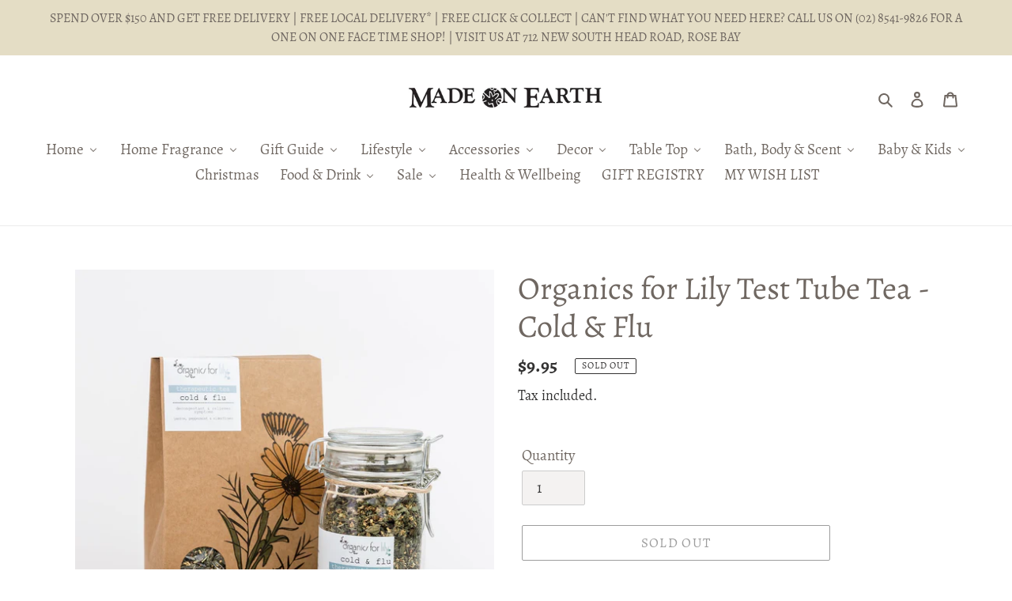

--- FILE ---
content_type: text/html; charset=utf-8
request_url: https://madeonearth.com.au/products/test-tube-tea-cold-flu
body_size: 39300
content:
<!doctype html>
<html class="no-js" lang="en">
<head>
  <meta name="google-site-verification" content="EmodhmgoyDXX9HUlKAhqJIaGbKD4s409caSr3MO2Nko" />
  <meta charset="utf-8">
  <meta http-equiv="X-UA-Compatible" content="IE=edge,chrome=1">
  <meta name="viewport" content="width=device-width,initial-scale=1">
  <meta name="theme-color" content="#3a3a3a">
  <link rel="canonical" href="https://madeonearth.com.au/products/test-tube-tea-cold-flu"><link rel="shortcut icon" href="//madeonearth.com.au/cdn/shop/files/MOE_WORLD_O_orange_floating_24011527-bc09-429e-a880-267b833ccd14_32x32.png?v=1615321924" type="image/png"><title>Organics for Lily Test Tube Tea - Cold &amp; Flu
&ndash; Made on Earth</title><!-- /snippets/social-meta-tags.liquid -->




<meta property="og:site_name" content="Made on Earth">
<meta property="og:url" content="https://madeonearth.com.au/products/test-tube-tea-cold-flu">
<meta property="og:title" content="Organics for Lily Test Tube Tea - Cold & Flu">
<meta property="og:type" content="product">
<meta property="og:description" content="Explore Made on Earth, where earthy charm meets sophisticated style. Based in Rose Bay and online, we offer homely and stylish homewares, unique gifts, and decor to elevate any space. Shop now!">

  <meta property="og:price:amount" content="9.95">
  <meta property="og:price:currency" content="AUD">

<meta property="og:image" content="http://madeonearth.com.au/cdn/shop/products/Organics-for-Lily-test-tube-tea-cold-and-flu_1200x1200.jpg?v=1639045276"><meta property="og:image" content="http://madeonearth.com.au/cdn/shop/products/Organics-for-Lily-test-tube-tea-cold-and-flu-loose_1200x1200.jpg?v=1639471532">
<meta property="og:image:secure_url" content="https://madeonearth.com.au/cdn/shop/products/Organics-for-Lily-test-tube-tea-cold-and-flu_1200x1200.jpg?v=1639045276"><meta property="og:image:secure_url" content="https://madeonearth.com.au/cdn/shop/products/Organics-for-Lily-test-tube-tea-cold-and-flu-loose_1200x1200.jpg?v=1639471532">


<meta name="twitter:card" content="summary_large_image">
<meta name="twitter:title" content="Organics for Lily Test Tube Tea - Cold & Flu">
<meta name="twitter:description" content="Explore Made on Earth, where earthy charm meets sophisticated style. Based in Rose Bay and online, we offer homely and stylish homewares, unique gifts, and decor to elevate any space. Shop now!">


  <link href="//madeonearth.com.au/cdn/shop/t/1/assets/theme.scss.css?v=107907439211943990141701502196" rel="stylesheet" type="text/css" media="all" />

  <script>
    var theme = {
      breakpoints: {
        medium: 750,
        large: 990,
        widescreen: 1400
      },
      strings: {
        addToCart: "Add to cart",
        soldOut: "Sold out",
        unavailable: "Unavailable",
        regularPrice: "Regular price",
        salePrice: "Sale price",
        sale: "Sale",
        fromLowestPrice: "from [price]",
        vendor: "Vendor",
        showMore: "Show More",
        showLess: "Show Less",
        searchFor: "Search for",
        addressError: "Error looking up that address",
        addressNoResults: "No results for that address",
        addressQueryLimit: "You have exceeded the Google API usage limit. Consider upgrading to a \u003ca href=\"https:\/\/developers.google.com\/maps\/premium\/usage-limits\"\u003ePremium Plan\u003c\/a\u003e.",
        authError: "There was a problem authenticating your Google Maps account.",
        newWindow: "Opens in a new window.",
        external: "Opens external website.",
        newWindowExternal: "Opens external website in a new window.",
        removeLabel: "Remove [product]",
        update: "Update",
        quantity: "Quantity",
        discountedTotal: "Discounted total",
        regularTotal: "Regular total",
        priceColumn: "See Price column for discount details.",
        quantityMinimumMessage: "Quantity must be 1 or more",
        cartError: "There was an error while updating your cart. Please try again.",
        removedItemMessage: "Removed \u003cspan class=\"cart__removed-product-details\"\u003e([quantity]) [link]\u003c\/span\u003e from your cart.",
        unitPrice: "Unit price",
        unitPriceSeparator: "per",
        oneCartCount: "1 item",
        otherCartCount: "[count] items",
        quantityLabel: "Quantity: [count]",
        products: "Products",
        loading: "Loading",
        number_of_results: "[result_number] of [results_count]",
        number_of_results_found: "[results_count] results found",
        one_result_found: "1 result found"
      },
      moneyFormat: "${{amount}}",
      moneyFormatWithCurrency: "${{amount}} AUD",
      settings: {
        predictiveSearchEnabled: true,
        predictiveSearchShowPrice: true,
        predictiveSearchShowVendor: false
      }
    }

    document.documentElement.className = document.documentElement.className.replace('no-js', 'js');
  </script><script src="//madeonearth.com.au/cdn/shop/t/1/assets/lazysizes.js?v=94224023136283657951584845582" async="async"></script>
  <script src="//madeonearth.com.au/cdn/shop/t/1/assets/vendor.js?v=85833464202832145531584845584" defer="defer"></script>
  <script src="//madeonearth.com.au/cdn/shop/t/1/assets/theme.js?v=51232553691606355601590972821" defer="defer"></script>

  <!-- starapps_scripts_start -->
<!-- This code is automatically managed by StarApps Studio -->
<!-- Please contact support@starapps.studio for any help -->
<!-- starapps_scripts_end -->

  
  <script>window.performance && window.performance.mark && window.performance.mark('shopify.content_for_header.start');</script><meta id="shopify-digital-wallet" name="shopify-digital-wallet" content="/36075339914/digital_wallets/dialog">
<meta name="shopify-checkout-api-token" content="63873e6a46742e4e832159857ad84391">
<meta id="in-context-paypal-metadata" data-shop-id="36075339914" data-venmo-supported="false" data-environment="production" data-locale="en_US" data-paypal-v4="true" data-currency="AUD">
<link rel="alternate" type="application/json+oembed" href="https://madeonearth.com.au/products/test-tube-tea-cold-flu.oembed">
<script async="async" src="/checkouts/internal/preloads.js?locale=en-AU"></script>
<link rel="preconnect" href="https://shop.app" crossorigin="anonymous">
<script async="async" src="https://shop.app/checkouts/internal/preloads.js?locale=en-AU&shop_id=36075339914" crossorigin="anonymous"></script>
<script id="apple-pay-shop-capabilities" type="application/json">{"shopId":36075339914,"countryCode":"AU","currencyCode":"AUD","merchantCapabilities":["supports3DS"],"merchantId":"gid:\/\/shopify\/Shop\/36075339914","merchantName":"Made on Earth","requiredBillingContactFields":["postalAddress","email","phone"],"requiredShippingContactFields":["postalAddress","email","phone"],"shippingType":"shipping","supportedNetworks":["visa","masterCard"],"total":{"type":"pending","label":"Made on Earth","amount":"1.00"},"shopifyPaymentsEnabled":true,"supportsSubscriptions":true}</script>
<script id="shopify-features" type="application/json">{"accessToken":"63873e6a46742e4e832159857ad84391","betas":["rich-media-storefront-analytics"],"domain":"madeonearth.com.au","predictiveSearch":true,"shopId":36075339914,"locale":"en"}</script>
<script>var Shopify = Shopify || {};
Shopify.shop = "made-on-earth-oz.myshopify.com";
Shopify.locale = "en";
Shopify.currency = {"active":"AUD","rate":"1.0"};
Shopify.country = "AU";
Shopify.theme = {"name":"Debut","id":92696117386,"schema_name":"Debut","schema_version":"16.5.4","theme_store_id":796,"role":"main"};
Shopify.theme.handle = "null";
Shopify.theme.style = {"id":null,"handle":null};
Shopify.cdnHost = "madeonearth.com.au/cdn";
Shopify.routes = Shopify.routes || {};
Shopify.routes.root = "/";</script>
<script type="module">!function(o){(o.Shopify=o.Shopify||{}).modules=!0}(window);</script>
<script>!function(o){function n(){var o=[];function n(){o.push(Array.prototype.slice.apply(arguments))}return n.q=o,n}var t=o.Shopify=o.Shopify||{};t.loadFeatures=n(),t.autoloadFeatures=n()}(window);</script>
<script>
  window.ShopifyPay = window.ShopifyPay || {};
  window.ShopifyPay.apiHost = "shop.app\/pay";
  window.ShopifyPay.redirectState = null;
</script>
<script id="shop-js-analytics" type="application/json">{"pageType":"product"}</script>
<script defer="defer" async type="module" src="//madeonearth.com.au/cdn/shopifycloud/shop-js/modules/v2/client.init-shop-cart-sync_BT-GjEfc.en.esm.js"></script>
<script defer="defer" async type="module" src="//madeonearth.com.au/cdn/shopifycloud/shop-js/modules/v2/chunk.common_D58fp_Oc.esm.js"></script>
<script defer="defer" async type="module" src="//madeonearth.com.au/cdn/shopifycloud/shop-js/modules/v2/chunk.modal_xMitdFEc.esm.js"></script>
<script type="module">
  await import("//madeonearth.com.au/cdn/shopifycloud/shop-js/modules/v2/client.init-shop-cart-sync_BT-GjEfc.en.esm.js");
await import("//madeonearth.com.au/cdn/shopifycloud/shop-js/modules/v2/chunk.common_D58fp_Oc.esm.js");
await import("//madeonearth.com.au/cdn/shopifycloud/shop-js/modules/v2/chunk.modal_xMitdFEc.esm.js");

  window.Shopify.SignInWithShop?.initShopCartSync?.({"fedCMEnabled":true,"windoidEnabled":true});

</script>
<script>
  window.Shopify = window.Shopify || {};
  if (!window.Shopify.featureAssets) window.Shopify.featureAssets = {};
  window.Shopify.featureAssets['shop-js'] = {"shop-cart-sync":["modules/v2/client.shop-cart-sync_DZOKe7Ll.en.esm.js","modules/v2/chunk.common_D58fp_Oc.esm.js","modules/v2/chunk.modal_xMitdFEc.esm.js"],"init-fed-cm":["modules/v2/client.init-fed-cm_B6oLuCjv.en.esm.js","modules/v2/chunk.common_D58fp_Oc.esm.js","modules/v2/chunk.modal_xMitdFEc.esm.js"],"shop-cash-offers":["modules/v2/client.shop-cash-offers_D2sdYoxE.en.esm.js","modules/v2/chunk.common_D58fp_Oc.esm.js","modules/v2/chunk.modal_xMitdFEc.esm.js"],"shop-login-button":["modules/v2/client.shop-login-button_QeVjl5Y3.en.esm.js","modules/v2/chunk.common_D58fp_Oc.esm.js","modules/v2/chunk.modal_xMitdFEc.esm.js"],"pay-button":["modules/v2/client.pay-button_DXTOsIq6.en.esm.js","modules/v2/chunk.common_D58fp_Oc.esm.js","modules/v2/chunk.modal_xMitdFEc.esm.js"],"shop-button":["modules/v2/client.shop-button_DQZHx9pm.en.esm.js","modules/v2/chunk.common_D58fp_Oc.esm.js","modules/v2/chunk.modal_xMitdFEc.esm.js"],"avatar":["modules/v2/client.avatar_BTnouDA3.en.esm.js"],"init-windoid":["modules/v2/client.init-windoid_CR1B-cfM.en.esm.js","modules/v2/chunk.common_D58fp_Oc.esm.js","modules/v2/chunk.modal_xMitdFEc.esm.js"],"init-shop-for-new-customer-accounts":["modules/v2/client.init-shop-for-new-customer-accounts_C_vY_xzh.en.esm.js","modules/v2/client.shop-login-button_QeVjl5Y3.en.esm.js","modules/v2/chunk.common_D58fp_Oc.esm.js","modules/v2/chunk.modal_xMitdFEc.esm.js"],"init-shop-email-lookup-coordinator":["modules/v2/client.init-shop-email-lookup-coordinator_BI7n9ZSv.en.esm.js","modules/v2/chunk.common_D58fp_Oc.esm.js","modules/v2/chunk.modal_xMitdFEc.esm.js"],"init-shop-cart-sync":["modules/v2/client.init-shop-cart-sync_BT-GjEfc.en.esm.js","modules/v2/chunk.common_D58fp_Oc.esm.js","modules/v2/chunk.modal_xMitdFEc.esm.js"],"shop-toast-manager":["modules/v2/client.shop-toast-manager_DiYdP3xc.en.esm.js","modules/v2/chunk.common_D58fp_Oc.esm.js","modules/v2/chunk.modal_xMitdFEc.esm.js"],"init-customer-accounts":["modules/v2/client.init-customer-accounts_D9ZNqS-Q.en.esm.js","modules/v2/client.shop-login-button_QeVjl5Y3.en.esm.js","modules/v2/chunk.common_D58fp_Oc.esm.js","modules/v2/chunk.modal_xMitdFEc.esm.js"],"init-customer-accounts-sign-up":["modules/v2/client.init-customer-accounts-sign-up_iGw4briv.en.esm.js","modules/v2/client.shop-login-button_QeVjl5Y3.en.esm.js","modules/v2/chunk.common_D58fp_Oc.esm.js","modules/v2/chunk.modal_xMitdFEc.esm.js"],"shop-follow-button":["modules/v2/client.shop-follow-button_CqMgW2wH.en.esm.js","modules/v2/chunk.common_D58fp_Oc.esm.js","modules/v2/chunk.modal_xMitdFEc.esm.js"],"checkout-modal":["modules/v2/client.checkout-modal_xHeaAweL.en.esm.js","modules/v2/chunk.common_D58fp_Oc.esm.js","modules/v2/chunk.modal_xMitdFEc.esm.js"],"shop-login":["modules/v2/client.shop-login_D91U-Q7h.en.esm.js","modules/v2/chunk.common_D58fp_Oc.esm.js","modules/v2/chunk.modal_xMitdFEc.esm.js"],"lead-capture":["modules/v2/client.lead-capture_BJmE1dJe.en.esm.js","modules/v2/chunk.common_D58fp_Oc.esm.js","modules/v2/chunk.modal_xMitdFEc.esm.js"],"payment-terms":["modules/v2/client.payment-terms_Ci9AEqFq.en.esm.js","modules/v2/chunk.common_D58fp_Oc.esm.js","modules/v2/chunk.modal_xMitdFEc.esm.js"]};
</script>
<script>(function() {
  var isLoaded = false;
  function asyncLoad() {
    if (isLoaded) return;
    isLoaded = true;
    var urls = ["https:\/\/chimpstatic.com\/mcjs-connected\/js\/users\/947ec4f5774e274f9d98f2bb9\/8de93a537412a4acc8ce06de4.js?shop=made-on-earth-oz.myshopify.com","https:\/\/gift-reggie.eshopadmin.com\/static\/js\/agglomeration.js?shop=made-on-earth-oz.myshopify.com"];
    for (var i = 0; i < urls.length; i++) {
      var s = document.createElement('script');
      s.type = 'text/javascript';
      s.async = true;
      s.src = urls[i];
      var x = document.getElementsByTagName('script')[0];
      x.parentNode.insertBefore(s, x);
    }
  };
  if(window.attachEvent) {
    window.attachEvent('onload', asyncLoad);
  } else {
    window.addEventListener('load', asyncLoad, false);
  }
})();</script>
<script id="__st">var __st={"a":36075339914,"offset":39600,"reqid":"339a697b-beb2-4fa1-a35c-719482fd2b25-1769093079","pageurl":"madeonearth.com.au\/products\/test-tube-tea-cold-flu","u":"1dd684d368da","p":"product","rtyp":"product","rid":6688542130314};</script>
<script>window.ShopifyPaypalV4VisibilityTracking = true;</script>
<script id="captcha-bootstrap">!function(){'use strict';const t='contact',e='account',n='new_comment',o=[[t,t],['blogs',n],['comments',n],[t,'customer']],c=[[e,'customer_login'],[e,'guest_login'],[e,'recover_customer_password'],[e,'create_customer']],r=t=>t.map((([t,e])=>`form[action*='/${t}']:not([data-nocaptcha='true']) input[name='form_type'][value='${e}']`)).join(','),a=t=>()=>t?[...document.querySelectorAll(t)].map((t=>t.form)):[];function s(){const t=[...o],e=r(t);return a(e)}const i='password',u='form_key',d=['recaptcha-v3-token','g-recaptcha-response','h-captcha-response',i],f=()=>{try{return window.sessionStorage}catch{return}},m='__shopify_v',_=t=>t.elements[u];function p(t,e,n=!1){try{const o=window.sessionStorage,c=JSON.parse(o.getItem(e)),{data:r}=function(t){const{data:e,action:n}=t;return t[m]||n?{data:e,action:n}:{data:t,action:n}}(c);for(const[e,n]of Object.entries(r))t.elements[e]&&(t.elements[e].value=n);n&&o.removeItem(e)}catch(o){console.error('form repopulation failed',{error:o})}}const l='form_type',E='cptcha';function T(t){t.dataset[E]=!0}const w=window,h=w.document,L='Shopify',v='ce_forms',y='captcha';let A=!1;((t,e)=>{const n=(g='f06e6c50-85a8-45c8-87d0-21a2b65856fe',I='https://cdn.shopify.com/shopifycloud/storefront-forms-hcaptcha/ce_storefront_forms_captcha_hcaptcha.v1.5.2.iife.js',D={infoText:'Protected by hCaptcha',privacyText:'Privacy',termsText:'Terms'},(t,e,n)=>{const o=w[L][v],c=o.bindForm;if(c)return c(t,g,e,D).then(n);var r;o.q.push([[t,g,e,D],n]),r=I,A||(h.body.append(Object.assign(h.createElement('script'),{id:'captcha-provider',async:!0,src:r})),A=!0)});var g,I,D;w[L]=w[L]||{},w[L][v]=w[L][v]||{},w[L][v].q=[],w[L][y]=w[L][y]||{},w[L][y].protect=function(t,e){n(t,void 0,e),T(t)},Object.freeze(w[L][y]),function(t,e,n,w,h,L){const[v,y,A,g]=function(t,e,n){const i=e?o:[],u=t?c:[],d=[...i,...u],f=r(d),m=r(i),_=r(d.filter((([t,e])=>n.includes(e))));return[a(f),a(m),a(_),s()]}(w,h,L),I=t=>{const e=t.target;return e instanceof HTMLFormElement?e:e&&e.form},D=t=>v().includes(t);t.addEventListener('submit',(t=>{const e=I(t);if(!e)return;const n=D(e)&&!e.dataset.hcaptchaBound&&!e.dataset.recaptchaBound,o=_(e),c=g().includes(e)&&(!o||!o.value);(n||c)&&t.preventDefault(),c&&!n&&(function(t){try{if(!f())return;!function(t){const e=f();if(!e)return;const n=_(t);if(!n)return;const o=n.value;o&&e.removeItem(o)}(t);const e=Array.from(Array(32),(()=>Math.random().toString(36)[2])).join('');!function(t,e){_(t)||t.append(Object.assign(document.createElement('input'),{type:'hidden',name:u})),t.elements[u].value=e}(t,e),function(t,e){const n=f();if(!n)return;const o=[...t.querySelectorAll(`input[type='${i}']`)].map((({name:t})=>t)),c=[...d,...o],r={};for(const[a,s]of new FormData(t).entries())c.includes(a)||(r[a]=s);n.setItem(e,JSON.stringify({[m]:1,action:t.action,data:r}))}(t,e)}catch(e){console.error('failed to persist form',e)}}(e),e.submit())}));const S=(t,e)=>{t&&!t.dataset[E]&&(n(t,e.some((e=>e===t))),T(t))};for(const o of['focusin','change'])t.addEventListener(o,(t=>{const e=I(t);D(e)&&S(e,y())}));const B=e.get('form_key'),M=e.get(l),P=B&&M;t.addEventListener('DOMContentLoaded',(()=>{const t=y();if(P)for(const e of t)e.elements[l].value===M&&p(e,B);[...new Set([...A(),...v().filter((t=>'true'===t.dataset.shopifyCaptcha))])].forEach((e=>S(e,t)))}))}(h,new URLSearchParams(w.location.search),n,t,e,['guest_login'])})(!0,!0)}();</script>
<script integrity="sha256-4kQ18oKyAcykRKYeNunJcIwy7WH5gtpwJnB7kiuLZ1E=" data-source-attribution="shopify.loadfeatures" defer="defer" src="//madeonearth.com.au/cdn/shopifycloud/storefront/assets/storefront/load_feature-a0a9edcb.js" crossorigin="anonymous"></script>
<script crossorigin="anonymous" defer="defer" src="//madeonearth.com.au/cdn/shopifycloud/storefront/assets/shopify_pay/storefront-65b4c6d7.js?v=20250812"></script>
<script data-source-attribution="shopify.dynamic_checkout.dynamic.init">var Shopify=Shopify||{};Shopify.PaymentButton=Shopify.PaymentButton||{isStorefrontPortableWallets:!0,init:function(){window.Shopify.PaymentButton.init=function(){};var t=document.createElement("script");t.src="https://madeonearth.com.au/cdn/shopifycloud/portable-wallets/latest/portable-wallets.en.js",t.type="module",document.head.appendChild(t)}};
</script>
<script data-source-attribution="shopify.dynamic_checkout.buyer_consent">
  function portableWalletsHideBuyerConsent(e){var t=document.getElementById("shopify-buyer-consent"),n=document.getElementById("shopify-subscription-policy-button");t&&n&&(t.classList.add("hidden"),t.setAttribute("aria-hidden","true"),n.removeEventListener("click",e))}function portableWalletsShowBuyerConsent(e){var t=document.getElementById("shopify-buyer-consent"),n=document.getElementById("shopify-subscription-policy-button");t&&n&&(t.classList.remove("hidden"),t.removeAttribute("aria-hidden"),n.addEventListener("click",e))}window.Shopify?.PaymentButton&&(window.Shopify.PaymentButton.hideBuyerConsent=portableWalletsHideBuyerConsent,window.Shopify.PaymentButton.showBuyerConsent=portableWalletsShowBuyerConsent);
</script>
<script>
  function portableWalletsCleanup(e){e&&e.src&&console.error("Failed to load portable wallets script "+e.src);var t=document.querySelectorAll("shopify-accelerated-checkout .shopify-payment-button__skeleton, shopify-accelerated-checkout-cart .wallet-cart-button__skeleton"),e=document.getElementById("shopify-buyer-consent");for(let e=0;e<t.length;e++)t[e].remove();e&&e.remove()}function portableWalletsNotLoadedAsModule(e){e instanceof ErrorEvent&&"string"==typeof e.message&&e.message.includes("import.meta")&&"string"==typeof e.filename&&e.filename.includes("portable-wallets")&&(window.removeEventListener("error",portableWalletsNotLoadedAsModule),window.Shopify.PaymentButton.failedToLoad=e,"loading"===document.readyState?document.addEventListener("DOMContentLoaded",window.Shopify.PaymentButton.init):window.Shopify.PaymentButton.init())}window.addEventListener("error",portableWalletsNotLoadedAsModule);
</script>

<script type="module" src="https://madeonearth.com.au/cdn/shopifycloud/portable-wallets/latest/portable-wallets.en.js" onError="portableWalletsCleanup(this)" crossorigin="anonymous"></script>
<script nomodule>
  document.addEventListener("DOMContentLoaded", portableWalletsCleanup);
</script>

<link id="shopify-accelerated-checkout-styles" rel="stylesheet" media="screen" href="https://madeonearth.com.au/cdn/shopifycloud/portable-wallets/latest/accelerated-checkout-backwards-compat.css" crossorigin="anonymous">
<style id="shopify-accelerated-checkout-cart">
        #shopify-buyer-consent {
  margin-top: 1em;
  display: inline-block;
  width: 100%;
}

#shopify-buyer-consent.hidden {
  display: none;
}

#shopify-subscription-policy-button {
  background: none;
  border: none;
  padding: 0;
  text-decoration: underline;
  font-size: inherit;
  cursor: pointer;
}

#shopify-subscription-policy-button::before {
  box-shadow: none;
}

      </style>

<script>window.performance && window.performance.mark && window.performance.mark('shopify.content_for_header.end');</script>  
<script>
  var __productWizRio = {};
  (function() {
    // START-1
    
      var product = {"id":6688542130314,"title":"Organics for Lily Test Tube Tea - Cold \u0026 Flu","handle":"test-tube-tea-cold-flu","description":null,"published_at":"2021-12-09T21:21:15+11:00","created_at":"2021-12-09T21:21:16+11:00","vendor":"Organics For Lily","type":"Food \u0026 Drink","tags":["Food \u0026 Drink","Tea"],"price":995,"price_min":995,"price_max":995,"available":false,"price_varies":false,"compare_at_price":null,"compare_at_price_min":0,"compare_at_price_max":0,"compare_at_price_varies":false,"variants":[{"id":40228972691594,"title":"Default Title","option1":"Default Title","option2":null,"option3":null,"sku":"13405","requires_shipping":true,"taxable":true,"featured_image":null,"available":false,"name":"Organics for Lily Test Tube Tea - Cold \u0026 Flu","public_title":null,"options":["Default Title"],"price":995,"weight":0,"compare_at_price":null,"inventory_management":"shopify","barcode":null,"requires_selling_plan":false,"selling_plan_allocations":[]}],"images":["\/\/madeonearth.com.au\/cdn\/shop\/products\/Organics-for-Lily-test-tube-tea-cold-and-flu.jpg?v=1639045276","\/\/madeonearth.com.au\/cdn\/shop\/products\/Organics-for-Lily-test-tube-tea-cold-and-flu-loose.jpg?v=1639471532"],"featured_image":"\/\/madeonearth.com.au\/cdn\/shop\/products\/Organics-for-Lily-test-tube-tea-cold-and-flu.jpg?v=1639045276","options":["Title"],"media":[{"alt":null,"id":21404765847690,"position":1,"preview_image":{"aspect_ratio":1.0,"height":1500,"width":1500,"src":"\/\/madeonearth.com.au\/cdn\/shop\/products\/Organics-for-Lily-test-tube-tea-cold-and-flu.jpg?v=1639045276"},"aspect_ratio":1.0,"height":1500,"media_type":"image","src":"\/\/madeonearth.com.au\/cdn\/shop\/products\/Organics-for-Lily-test-tube-tea-cold-and-flu.jpg?v=1639045276","width":1500},{"alt":null,"id":21451360403594,"position":2,"preview_image":{"aspect_ratio":1.0,"height":1500,"width":1500,"src":"\/\/madeonearth.com.au\/cdn\/shop\/products\/Organics-for-Lily-test-tube-tea-cold-and-flu-loose.jpg?v=1639471532"},"aspect_ratio":1.0,"height":1500,"media_type":"image","src":"\/\/madeonearth.com.au\/cdn\/shop\/products\/Organics-for-Lily-test-tube-tea-cold-and-flu-loose.jpg?v=1639471532","width":1500}],"requires_selling_plan":false,"selling_plan_groups":[],"content":null};
      var productMetafield = null;
      var shopMetafield = null;

      // START-2
      __productWizRio.enabled = false;
      if (Array.isArray(product.variants) && product.variants.length > 1 && Array.isArray(product.media) && product.media.length > 0) {
        if (!shopMetafield || !shopMetafield.disabled) {
          if (productMetafield && productMetafield.enabled && !productMetafield.empty) {
            __productWizRio.enabled = true;
            __productWizRio.product = product;
            __productWizRio.productRio = productMetafield.mapping;
          }
        }
      }
      // END-2
    
    // END-1
    if (__productWizRio.enabled) {
      
function callback(mutations) {
  mutations.forEach(function (mutation) {
    Array.prototype.forEach.call(mutation.addedNodes, function (addedNode) {
      if (typeof addedNode.className === 'string') {
        if (!__productWizRio.config) {
__productWizRio.config = {
  "breakpoint": "750px",
  "mobile": {
    "navigation": false,
    "pagination": false,
    "swipe": true,
    "dark": true,
    "magnify": false,
    "thumbnails": {
      "orientation": "bottom",
      "multiRow": false,
      "thumbnailsPerRow": 3,
      "navigation": true
    },
    "lightBox": true,
    "lightBoxZoom": 2
  },
  "desktop": {
    "navigation": false,
    "pagination": false,
    "swipe": true,
    "dark": true,
    "magnify": false,
    "thumbnails": {
      "orientation": "bottom",
      "multiRow": true,
      "thumbnailsPerRow": 4,
      "navigation": false
    },
    "lightBox": true,
    "lightBoxZoom": 2
  }
};
}

try {
  var isContainer = addedNode.className.indexOf('product-single__photos') > -1 || addedNode.className.indexOf('product-single__media-group') > -1;

  if (isContainer) {
    addedNode.setAttribute('style', 'padding-bottom: 15px;');

    while (addedNode.firstChild) {
      addedNode.removeChild(addedNode.firstChild);
    }

    addedNode.className += ' rio-media-gallery';
  }

  var desktop = __productWizRio.config.desktop;

  if (typeof desktop.thumbnails === 'object' && desktop.thumbnails !== null && desktop.thumbnails.orientation === 'bottom') {
    if (addedNode.className.indexOf('product-single--full-media') > -1) {
      desktop.thumbnails.thumbnailsPerRow = 8;
    }

    if (addedNode.className.indexOf('product-single--large-media') > -1) {
      desktop.thumbnails.thumbnailsPerRow = 5;
    }

    if (addedNode.className.indexOf('product-single--medium-media') > -1) {
      desktop.thumbnails.thumbnailsPerRow = 4;
    }

    if (addedNode.className.indexOf('product-single--small-media') > -1) {
      desktop.thumbnails.thumbnailsPerRow = 3;
    }
  }

  if (typeof desktop.thumbnails === 'object' && desktop.thumbnails !== null && (desktop.thumbnails.orientation === 'left' || desktop.thumbnails.orientation === 'right')) {
    if (addedNode.className.indexOf('product-single--full-media') > -1) {
      desktop.thumbnails.container = 0.13;
    }

    if (addedNode.className.indexOf('product-single--large-media') > -1) {
      desktop.thumbnails.container = 0.17;
    }

    if (addedNode.className.indexOf('product-single--medium-media') > -1) {
      desktop.thumbnails.container = 0.20;
    }

    if (addedNode.className.indexOf('product-single--small-media') > -1) {
      desktop.thumbnails.container = 0.25;
    }
  }
} catch (err) {}
      }
    });
  });
}
var observer = new MutationObserver(callback);
var config = { childList: true, subtree: true };
window.addEventListener('load', function () {
  observer.disconnect();
});
observer.observe(document, config);

    }
  })();
</script>
<link rel="stylesheet" href="https://pwzcdn.com/rio-store/prod/2.46.0/index.css">
<link rel="preload" href="https://pwzcdn.com/rio-store/prod/2.46.0/index.js" as="script">
<script async src="https://pwzcdn.com/rio-store/prod/2.46.0/index.js"></script>
<!-- BEGIN app block: shopify://apps/gift-reggie-gift-registry/blocks/app-embed-block/00fe746e-081c-46a2-a15d-bcbd6f41b0f0 --><script type="application/json" id="gift_reggie_data">
  {
    "storefrontAccessToken": "16640786a6eb2e63c1ff8d5e1871b188",
    "registryId": null,
    "registryAdmin": null,
    "customerId": null,
    

    "productId": 6688542130314,
    "rootUrl": "\/",
    "accountLoginUrl": "\/account\/login",
    "accountLoginReturnParam": "checkout_url=",
    "currentLanguage": null,

    "button_layout": "column",
    "button_order": "registry_wishlist",
    "button_alignment": "justify",
    "behavior_on_no_id": "disable",
    "wishlist_button_visibility": "everyone",
    "registry_button_visibility": "everyone",
    "registry_button_behavior": "ajax",
    "online_store_version": "1",
    "button_location_override": "",
    "button_location_override_position": "inside",

    "wishlist_button_appearance": "button",
    "registry_button_appearance": "button",
    "wishlist_button_classname": "",
    "registry_button_classname": "",
    "wishlist_button_image_not_present": null,
    "wishlist_button_image_is_present": null,
    "registry_button_image": null,

    "checkout_button_selector": "",

    "i18n": {
      "wishlist": {
        "idleAdd": "Add to Wishlist",
        "idleRemove": "Remove from Wishlist",
        "pending": "...",
        "successAdd": "Added to Wishlist",
        "successRemove": "Removed from Wishlist",
        "noVariant": "Add to Wishlist",
        "error": "Error"
      },
      "registry": {
        "idleAdd": "Add to Registry",
        "idleRemove": "Remove from Registry",
        "pending": "...",
        "successAdd": "Added to Registry",
        "successRemove": "Removed from Registry",
        "noVariant": "Add to Registry",
        "error": "Error"
      }
    }
  }
</script>
<style>
  :root {
    --gift-reggie-wishlist-button-background-color: #e4ddc5;
    --gift-reggie-wishlist-button-text-color: #333232;
    --gift-reggie-registry-button-background-color: #e4ddc5;
    --gift-reggie-registry-button-text-color: #333333;
  }
</style><style>
    
  </style>
<!-- END app block --><!-- BEGIN app block: shopify://apps/buddha-mega-menu-navigation/blocks/megamenu/dbb4ce56-bf86-4830-9b3d-16efbef51c6f -->
<script>
        var productImageAndPrice = [],
            collectionImages = [],
            articleImages = [],
            mmLivIcons = false,
            mmFlipClock = false,
            mmFixesUseJquery = true,
            mmNumMMI = 15,
            mmSchemaTranslation = {},
            mmMenuStrings =  {"menuStrings":{"default":{"Home":"Home","Christmas":"Christmas","Home Fragrance":"Home Fragrance","All":"All","Candles":"Candles","Pillar Candles":"Pillar Candles","Taper & Dinner Candles":"Taper & Dinner Candles","Taper & Tealight Holders":"Taper & Tealight Holders","Ceramic Face Candles & Trays":"Ceramic Face Candles & Trays","Diffusers":"Diffusers","Adopo Candles":"Adopo Candles","Smelly Balls":"Smelly Balls","Incense":"Incense","Aery":"Aery","Peppermint Grove":"Peppermint Grove","Lava De Luna":"Lava De Luna","Lumira":"Lumira","Mahō Sensory":"Mahō Sensory","Olieve & Olie":"Olieve & Olie","This Is Incense":"This Is Incense","Gift Guide":"Gift Guide","For Her":"For Her","Father's Day":"Father's Day","For Him":"For Him","White":"White","Baby Gifts":"Baby Gifts","Dinner Gifts":"Dinner Gifts","Housewarming ":"Housewarming ","Engagement & WeddingGifts":"Engagement & WeddingGifts","Greeting Cards":"Greeting Cards","Gift Tags":"Gift Tags","Mother's Day":"Mother's Day","SeeAiche":"SeeAiche","La La Land":"La La Land","Flint":"Flint","Huski":"Huski","Lifestyle":"Lifestyle","Beach":"Beach","Books":"Books","Photo Albums":"Photo Albums","Crystals & Sage":"Crystals & Sage","Bopo Women":"Bopo Women","Eco Friendly":"Eco Friendly","Shoofly":"Shoofly","Games & Trivia":"Games & Trivia","Tech, Gadgets & Tools":"Tech, Gadgets & Tools","Picnic Rugs":"Picnic Rugs","Gardening":"Gardening","Health & Wellbeing":"Health & Wellbeing","Melamine Servingware":"Melamine Servingware","Klipsta":"Klipsta","Fox & Leo":"Fox & Leo","Accessories":"Accessories","Zahar":"Zahar","Bags":"Bags","Bianca Bags":"Bianca Bags","Chuchka":"Chuchka","Jewellery":"Jewellery","Ottoman Hands":"Ottoman Hands","Zafino":"Zafino","Zodiac Necklaces":"Zodiac Necklaces","Bellou Studio":"Bellou Studio","Hair Accessories":"Hair Accessories","Scarves":"Scarves","Izipizi":"Izipizi","Figata Pouches":"Figata Pouches","OrbitKey":"OrbitKey","Umbrellas":"Umbrellas","Clothing":"Clothing","Silk Magnolia":"Silk Magnolia","Warm & Fuzzy":"Warm & Fuzzy","Decor":"Decor","Cushions":"Cushions","Throws & Blankets":"Throws & Blankets","Candle Holders":"Candle Holders","Homewares":"Homewares","Lighting":"Lighting","Vases & Pots":"Vases & Pots","Wall Art":"Wall Art","Jones & Co":"Jones & Co","Mirrors":"Mirrors","Bowls":"Bowls","Resinware":"Resinware","Table Top":"Table Top","Reiwa Kobiki Ceramics":"Reiwa Kobiki Ceramics","Styleware":"Styleware","Acrylic Drinkware":"Acrylic Drinkware","Fazeek ":"Fazeek ","Put A Lid On It":"Put A Lid On It","Japanese  Ceramics":"Japanese  Ceramics","Batch Ceramics":"Batch Ceramics","Cutlery":"Cutlery","Cups & Mugs":"Cups & Mugs","Maho Sensory":"Maho Sensory","Tirari Ceramics":"Tirari Ceramics","Napery":"Napery","Plates":"Plates","Porto":"Porto","Platters":"Platters","Servingware":"Servingware","Plates, Platters & Bowls":"Plates, Platters & Bowls","Arabesque Oven to Table":"Arabesque Oven to Table","Tongs":"Tongs","Cookware":"Cookware","Shirokaratsu":"Shirokaratsu","Ariel Mugs & Bowls":"Ariel Mugs & Bowls","Wooden Boards":"Wooden Boards","Japanese Ceramics":"Japanese Ceramics","Osteria Dinnerware":"Osteria Dinnerware","Bath, Body & Scent":"Bath, Body & Scent","Bath & Body":"Bath & Body","Hand & Body Wash":"Hand & Body Wash","Al.Ive":"Al.Ive","Leif":"Leif","Salus Body":"Salus Body","WØRKS":"WØRKS","Creams & Lotions":"Creams & Lotions","Soap":"Soap","Hair Wraps":"Hair Wraps","Shower Steamers & Bath Bombs":"Shower Steamers & Bath Bombs","Oils & Incense":"Oils & Incense","Face Masks":"Face Masks","Perfume & Fragrance":"Perfume & Fragrance","Addition Studio":"Addition Studio","Bloke Soaps":"Bloke Soaps","Saardé":"Saardé","Wild Emery":"Wild Emery","Equilibrium":"Equilibrium","Bathroom Accessories":"Bathroom Accessories","Dear August":"Dear August","Al.ive":"Al.ive","Baby & Kids":"Baby & Kids","Newborn":"Newborn","Soft Toys":"Soft Toys","Wonderlings":"Wonderlings","Halo & Horns":"Halo & Horns","Jellycat":"Jellycat","The Little Linen Company":"The Little Linen Company","Bibs":"Bibs","Play Pouch":"Play Pouch","Wraps & Pram Pegs":"Wraps & Pram Pegs","Food & Drink":"Food & Drink","Barware":"Barware","Picnic Selection":"Picnic Selection","Cookbooks":"Cookbooks","Tea, Coffee & Infusers":"Tea, Coffee & Infusers","Fazeek":"Fazeek","Barkly Basics":"Barkly Basics","Eco Friendly ":"Eco Friendly ","Gadgets & Utensils":"Gadgets & Utensils","Passover":"Passover","Bottle Openers":"Bottle Openers","Kitchen":"Kitchen","Tea Towels":"Tea Towels","Knives":"Knives","Drink Me":"Drink Me","Sale":"Sale","20% OFF DRINK ACCESSORIES":"20% OFF DRINK ACCESSORIES","Rinka":"Rinka","GIFT REGISTRY":"GIFT REGISTRY","MY WISH LIST":"MY WISH LIST"}},"additional":{"default":{"Add to cart":"Add to cart","Sold out":"Sold out","JUST ADDED TO YOUR CART":"JUST ADDED TO YOUR CART","OUT OF STOCK":"OUT OF STOCK","View Cart":"View Cart"}}} ,
            mmShopLocale = "en",
            mmShopLocaleCollectionsRoute = "/collections",
            mmSchemaDesignJSON = [{"action":"menu-select","value":"force-mega-menu"},{"action":"design","setting":"link_hover_color","value":"#0da19a"},{"action":"design","setting":"text_color","value":"#616161"},{"action":"design","setting":"font_family","value":"Tahoma"},{"action":"design","setting":"vertical_font_size","value":"13px"},{"action":"design","setting":"vertical_text_color","value":"#ffffff"},{"action":"design","setting":"button_text_color","value":"#ffffff"},{"action":"design","setting":"button_text_hover_color","value":"#ffffff"},{"action":"design","setting":"background_color","value":"#ffffff"},{"action":"design","setting":"background_hover_color","value":"#f9f9f9"},{"action":"design","setting":"button_background_color","value":"#0da19a"},{"action":"design","setting":"button_background_hover_color","value":"#0d8781"},{"action":"design","setting":"main_menu_item_direction_QucE5","value":"auto"},{"action":"design","setting":"font_size","value":"13px"},{"action":"design","setting":"vertical_background_color","value":"#aa5211"},{"action":"design","setting":"vertical_link_hover_color","value":"#59706f"}],
            mmDomChangeSkipUl = ",.slick-dots,.grid--view-items",
            buddhaMegaMenuShop = "made-on-earth-oz.myshopify.com",
            mmWireframeCompression = "0",
            mmExtensionAssetUrl = "https://cdn.shopify.com/extensions/019abe06-4a3f-7763-88da-170e1b54169b/mega-menu-151/assets/";var bestSellersHTML = '';var newestProductsHTML = '';/* get link lists api */
        var linkLists={"main-menu" : {"title":"Main menu", "items":["/","/collections/new","/collections/home-fragrance","#","#","#","#","#","#","#","/collections/sale",]},"footer" : {"title":"Footer Menu", "items":["/pages/about-us","/pages/contact-us","/pages/shipping-and-returns","/pages/privacy-policy","/pages/terms-and-conditions","/pages/disclaimer",]},"gift-registry" : {"title":"GIFT REGISTRY", "items":["/apps/giftregistry",]},"my-wishlist" : {"title":"MY WISHLIST", "items":["/apps/giftregistry/wishlist",]},"customer-account-main-menu" : {"title":"Customer account main menu", "items":["/","https://shopify.com/36075339914/account/orders?locale=en&amp;region_country=AU",]},};/*ENDPARSE*/

        linkLists["force-mega-menu"]={};linkLists["force-mega-menu"].title="Debut Theme - Mega Menu";linkLists["force-mega-menu"].items=[1];

        /* set product prices *//* get the collection images *//* get the article images *//* customer fixes */
        var mmCustomerFixesBeforeInit = function(){ jQueryBuddha("head").append("<style> .horizontal-mega-menu .buddha-menu-item {z-index: 998 !important;} .horizontal-mega-menu .buddha-menu-item:hover {z-index: 999 !important;} .horizontal-mega-menu .buddha-menu-item.mega-hover {z-index: 999 !important;} </style>"); }; var mmThemeFixesBeforeInit = function(){ mobileMenuMilliseconds = 500; mmHorizontalMenus = "#AccessibleNav #SiteNav"; mmVerticalMenus = "#MobileNav"; }; var mmThemeFixesBefore = function(){ if (selectedMenu=="force-mega-menu" && tempMenuObject.u.id == "MobileNav") { tempMenuObject.forceMenu = true; tempMenuObject.skipCheck = true; tempMenuObject.liClasses = "mobile-nav__item border-bottom"; tempMenuObject.aClasses = "mobile-nav__link"; tempMenuObject.liItems = []; var children = tempMenuObject.u.children; for (var i=0; i<children.length; i++) { if (children[i].nodeName == "LI") { if (children[i].querySelector(".currency-selector") == null) { tempMenuObject.liItems[tempMenuObject.liItems.length] = children[i]; } } } } else if (selectedMenu=="force-mega-menu" && tempMenuObject.u.id == "SiteNav") { tempMenuObject.forceMenu = true; tempMenuObject.skipCheck = true; tempMenuObject.liClasses = ""; tempMenuObject.aClasses = "site-nav__link site-nav__link--main"; tempMenuObject.liItems = []; var children = tempMenuObject.u.children; for (var i=0; i<children.length; i++) { if (children[i].nodeName == "LI") { tempMenuObject.liItems[tempMenuObject.liItems.length] = children[i]; } } } }; var mmThemeFixesAfter = function(){ var style = " .mobile-nav-wrapper { overflow:visible; z-index:1; opacity: 1; } .site-header { z-index:9; }"; mmAddStyle(style, "themeScript"); }; 
        

        var mmWireframe = {"html" : "<li role=\"none\" class=\"buddha-menu-item\" itemId=\"FN52Z\"  ><a data-href=\"/\" href=\"/\" aria-label=\"Home\" data-no-instant=\"\" onclick=\"mmGoToPage(this, event); return false;\" role=\"menuitem\"  ><span class=\"mm-title\">Home</span><i class=\"mm-arrow mm-angle-down\" aria-hidden=\"true\"></i><span class=\"toggle-menu-btn\" style=\"display:none;\" title=\"Toggle menu\" onclick=\"return toggleSubmenu(this)\"><span class=\"mm-arrow-icon\"><span class=\"bar-one\"></span><span class=\"bar-two\"></span></span></span></a><ul class=\"mm-submenu tree  small mm-last-level\" role=\"menu\"><li data-href=\"/collections/christmas\" href=\"/collections/christmas\" aria-label=\"Christmas\" data-no-instant=\"\" onclick=\"mmGoToPage(this, event); return false;\" role=\"menuitem\"  ><a data-href=\"/collections/christmas\" href=\"/collections/christmas\" aria-label=\"Christmas\" data-no-instant=\"\" onclick=\"mmGoToPage(this, event); return false;\" role=\"menuitem\"  ><span class=\"mm-title\">Christmas</span></a></li></ul></li><li role=\"none\" class=\"buddha-menu-item\" itemId=\"DHpRV\"  ><a data-href=\"/collections/home-fragrance\" href=\"/collections/home-fragrance\" aria-label=\"Home Fragrance\" data-no-instant=\"\" onclick=\"mmGoToPage(this, event); return false;\" role=\"menuitem\"  ><span class=\"mm-title\">Home Fragrance</span><i class=\"mm-arrow mm-angle-down\" aria-hidden=\"true\"></i><span class=\"toggle-menu-btn\" style=\"display:none;\" title=\"Toggle menu\" onclick=\"return toggleSubmenu(this)\"><span class=\"mm-arrow-icon\"><span class=\"bar-one\"></span><span class=\"bar-two\"></span></span></span></a><ul class=\"mm-submenu tree  small \" role=\"menu\"><li data-href=\"/collections/home-fragrance\" href=\"/collections/home-fragrance\" aria-label=\"All\" data-no-instant=\"\" onclick=\"mmGoToPage(this, event); return false;\" role=\"menuitem\"  ><a data-href=\"/collections/home-fragrance\" href=\"/collections/home-fragrance\" aria-label=\"All\" data-no-instant=\"\" onclick=\"mmGoToPage(this, event); return false;\" role=\"menuitem\"  ><span class=\"mm-title\">All</span></a></li><li data-href=\"/collections/candles\" href=\"/collections/candles\" aria-label=\"Candles\" data-no-instant=\"\" onclick=\"mmGoToPage(this, event); return false;\" role=\"menuitem\"  ><a data-href=\"/collections/candles\" href=\"/collections/candles\" aria-label=\"Candles\" data-no-instant=\"\" onclick=\"mmGoToPage(this, event); return false;\" role=\"menuitem\"  ><span class=\"mm-title\">Candles</span><i class=\"mm-arrow mm-angle-down\" aria-hidden=\"true\"></i><span class=\"toggle-menu-btn\" style=\"display:none;\" title=\"Toggle menu\" onclick=\"return toggleSubmenu(this)\"><span class=\"mm-arrow-icon\"><span class=\"bar-one\"></span><span class=\"bar-two\"></span></span></span></a><ul class=\"mm-submenu tree  small mm-last-level\" role=\"menu\"><li data-href=\"/collections/pillar-candles\" href=\"/collections/pillar-candles\" aria-label=\"Pillar Candles\" data-no-instant=\"\" onclick=\"mmGoToPage(this, event); return false;\" role=\"menuitem\"  ><a data-href=\"/collections/pillar-candles\" href=\"/collections/pillar-candles\" aria-label=\"Pillar Candles\" data-no-instant=\"\" onclick=\"mmGoToPage(this, event); return false;\" role=\"menuitem\"  ><span class=\"mm-title\">Pillar Candles</span></a></li><li data-href=\"/collections/taper-candles\" href=\"/collections/taper-candles\" aria-label=\"Taper & Dinner Candles\" data-no-instant=\"\" onclick=\"mmGoToPage(this, event); return false;\" role=\"menuitem\"  ><a data-href=\"/collections/taper-candles\" href=\"/collections/taper-candles\" aria-label=\"Taper & Dinner Candles\" data-no-instant=\"\" onclick=\"mmGoToPage(this, event); return false;\" role=\"menuitem\"  ><span class=\"mm-title\">Taper & Dinner Candles</span></a></li><li data-href=\"/collections/taper-tealight-holders\" href=\"/collections/taper-tealight-holders\" aria-label=\"Taper & Tealight Holders\" data-no-instant=\"\" onclick=\"mmGoToPage(this, event); return false;\" role=\"menuitem\"  ><a data-href=\"/collections/taper-tealight-holders\" href=\"/collections/taper-tealight-holders\" aria-label=\"Taper & Tealight Holders\" data-no-instant=\"\" onclick=\"mmGoToPage(this, event); return false;\" role=\"menuitem\"  ><span class=\"mm-title\">Taper & Tealight Holders</span></a></li><li data-href=\"/collections/ceramic-face-candles-trays\" href=\"/collections/ceramic-face-candles-trays\" aria-label=\"Ceramic Face Candles & Trays\" data-no-instant=\"\" onclick=\"mmGoToPage(this, event); return false;\" role=\"menuitem\"  ><a data-href=\"/collections/ceramic-face-candles-trays\" href=\"/collections/ceramic-face-candles-trays\" aria-label=\"Ceramic Face Candles & Trays\" data-no-instant=\"\" onclick=\"mmGoToPage(this, event); return false;\" role=\"menuitem\"  ><span class=\"mm-title\">Ceramic Face Candles & Trays</span></a></li></ul></li><li data-href=\"/collections/diffusers\" href=\"/collections/diffusers\" aria-label=\"Diffusers\" data-no-instant=\"\" onclick=\"mmGoToPage(this, event); return false;\" role=\"menuitem\"  ><a data-href=\"/collections/diffusers\" href=\"/collections/diffusers\" aria-label=\"Diffusers\" data-no-instant=\"\" onclick=\"mmGoToPage(this, event); return false;\" role=\"menuitem\"  ><span class=\"mm-title\">Diffusers</span></a></li><li data-href=\"/collections/adopo-ceramic-candles\" href=\"/collections/adopo-ceramic-candles\" aria-label=\"Adopo Candles\" data-no-instant=\"\" onclick=\"mmGoToPage(this, event); return false;\" role=\"menuitem\"  ><a data-href=\"/collections/adopo-ceramic-candles\" href=\"/collections/adopo-ceramic-candles\" aria-label=\"Adopo Candles\" data-no-instant=\"\" onclick=\"mmGoToPage(this, event); return false;\" role=\"menuitem\"  ><span class=\"mm-title\">Adopo Candles</span></a></li><li data-href=\"/collections/smelly-balls\" href=\"/collections/smelly-balls\" aria-label=\"Smelly Balls\" data-no-instant=\"\" onclick=\"mmGoToPage(this, event); return false;\" role=\"menuitem\"  ><a data-href=\"/collections/smelly-balls\" href=\"/collections/smelly-balls\" aria-label=\"Smelly Balls\" data-no-instant=\"\" onclick=\"mmGoToPage(this, event); return false;\" role=\"menuitem\"  ><span class=\"mm-title\">Smelly Balls</span></a></li><li data-href=\"/collections/incense\" href=\"/collections/incense\" aria-label=\"Incense\" data-no-instant=\"\" onclick=\"mmGoToPage(this, event); return false;\" role=\"menuitem\"  ><a data-href=\"/collections/incense\" href=\"/collections/incense\" aria-label=\"Incense\" data-no-instant=\"\" onclick=\"mmGoToPage(this, event); return false;\" role=\"menuitem\"  ><span class=\"mm-title\">Incense</span></a></li><li data-href=\"/collections/aery\" href=\"/collections/aery\" aria-label=\"Aery\" data-no-instant=\"\" onclick=\"mmGoToPage(this, event); return false;\" role=\"menuitem\"  ><a data-href=\"/collections/aery\" href=\"/collections/aery\" aria-label=\"Aery\" data-no-instant=\"\" onclick=\"mmGoToPage(this, event); return false;\" role=\"menuitem\"  ><span class=\"mm-title\">Aery</span></a></li><li data-href=\"/collections/peppermint-grove\" href=\"/collections/peppermint-grove\" aria-label=\"Peppermint Grove\" data-no-instant=\"\" onclick=\"mmGoToPage(this, event); return false;\" role=\"menuitem\"  ><a data-href=\"/collections/peppermint-grove\" href=\"/collections/peppermint-grove\" aria-label=\"Peppermint Grove\" data-no-instant=\"\" onclick=\"mmGoToPage(this, event); return false;\" role=\"menuitem\"  ><span class=\"mm-title\">Peppermint Grove</span></a></li><li data-href=\"/collections/lava-de-luna\" href=\"/collections/lava-de-luna\" aria-label=\"Lava De Luna\" data-no-instant=\"\" onclick=\"mmGoToPage(this, event); return false;\" role=\"menuitem\"  ><a data-href=\"/collections/lava-de-luna\" href=\"/collections/lava-de-luna\" aria-label=\"Lava De Luna\" data-no-instant=\"\" onclick=\"mmGoToPage(this, event); return false;\" role=\"menuitem\"  ><span class=\"mm-title\">Lava De Luna</span></a></li><li data-href=\"/collections/lumira\" href=\"/collections/lumira\" aria-label=\"Lumira\" data-no-instant=\"\" onclick=\"mmGoToPage(this, event); return false;\" role=\"menuitem\"  ><a data-href=\"/collections/lumira\" href=\"/collections/lumira\" aria-label=\"Lumira\" data-no-instant=\"\" onclick=\"mmGoToPage(this, event); return false;\" role=\"menuitem\"  ><span class=\"mm-title\">Lumira</span></a></li><li data-href=\"/collections/maho-sensory\" href=\"/collections/maho-sensory\" aria-label=\"Mahō Sensory\" data-no-instant=\"\" onclick=\"mmGoToPage(this, event); return false;\" role=\"menuitem\"  ><a data-href=\"/collections/maho-sensory\" href=\"/collections/maho-sensory\" aria-label=\"Mahō Sensory\" data-no-instant=\"\" onclick=\"mmGoToPage(this, event); return false;\" role=\"menuitem\"  ><span class=\"mm-title\">Mahō Sensory</span></a></li><li href=\"#\" rel=\"nofollow\" aria-label=\"Olieve & Olie\" data-no-instant=\"\" onclick=\"mmGoToPage(this, event); return false;\" role=\"menuitem\"  ><a href=\"#\" rel=\"nofollow\" aria-label=\"Olieve & Olie\" data-no-instant=\"\" onclick=\"mmGoToPage(this, event); return false;\" role=\"menuitem\"  ><span class=\"mm-title\">Olieve & Olie</span></a></li><li data-href=\"/collections/this-is-incense\" href=\"/collections/this-is-incense\" aria-label=\"This Is Incense\" data-no-instant=\"\" onclick=\"mmGoToPage(this, event); return false;\" role=\"menuitem\"  ><a data-href=\"/collections/this-is-incense\" href=\"/collections/this-is-incense\" aria-label=\"This Is Incense\" data-no-instant=\"\" onclick=\"mmGoToPage(this, event); return false;\" role=\"menuitem\"  ><span class=\"mm-title\">This Is Incense</span></a></li><li data-href=\"/collections/ceramic-face-candles-trays\" href=\"/collections/ceramic-face-candles-trays\" aria-label=\"Ceramic Face Candles & Trays\" data-no-instant=\"\" onclick=\"mmGoToPage(this, event); return false;\" role=\"menuitem\"  ><a data-href=\"/collections/ceramic-face-candles-trays\" href=\"/collections/ceramic-face-candles-trays\" aria-label=\"Ceramic Face Candles & Trays\" data-no-instant=\"\" onclick=\"mmGoToPage(this, event); return false;\" role=\"menuitem\"  ><span class=\"mm-title\">Ceramic Face Candles & Trays</span></a></li></ul></li><li role=\"none\" class=\"buddha-menu-item\" itemId=\"12Oy6\"  ><a data-href=\"/collections/gift-guide\" href=\"/collections/gift-guide\" aria-label=\"Gift Guide\" data-no-instant=\"\" onclick=\"mmGoToPage(this, event); return false;\" role=\"menuitem\"  ><span class=\"mm-title\">Gift Guide</span><i class=\"mm-arrow mm-angle-down\" aria-hidden=\"true\"></i><span class=\"toggle-menu-btn\" style=\"display:none;\" title=\"Toggle menu\" onclick=\"return toggleSubmenu(this)\"><span class=\"mm-arrow-icon\"><span class=\"bar-one\"></span><span class=\"bar-two\"></span></span></span></a><ul class=\"mm-submenu tree  small \" role=\"menu\"><li data-href=\"/collections/for-her-1\" href=\"/collections/for-her-1\" aria-label=\"For Her\" data-no-instant=\"\" onclick=\"mmGoToPage(this, event); return false;\" role=\"menuitem\"  ><a data-href=\"/collections/for-her-1\" href=\"/collections/for-her-1\" aria-label=\"For Her\" data-no-instant=\"\" onclick=\"mmGoToPage(this, event); return false;\" role=\"menuitem\"  ><span class=\"mm-title\">For Her</span></a></li><li data-href=\"/collections/fathers-day\" href=\"/collections/fathers-day\" aria-label=\"Father's Day\" data-no-instant=\"\" onclick=\"mmGoToPage(this, event); return false;\" role=\"menuitem\"  ><a data-href=\"/collections/fathers-day\" href=\"/collections/fathers-day\" aria-label=\"Father's Day\" data-no-instant=\"\" onclick=\"mmGoToPage(this, event); return false;\" role=\"menuitem\"  ><span class=\"mm-title\">Father's Day</span></a></li><li data-href=\"/collections/for-him-1\" href=\"/collections/for-him-1\" aria-label=\"For Him\" data-no-instant=\"\" onclick=\"mmGoToPage(this, event); return false;\" role=\"menuitem\"  ><a data-href=\"/collections/for-him-1\" href=\"/collections/for-him-1\" aria-label=\"For Him\" data-no-instant=\"\" onclick=\"mmGoToPage(this, event); return false;\" role=\"menuitem\"  ><span class=\"mm-title\">For Him</span></a></li><li data-href=\"/collections/white\" href=\"/collections/white\" aria-label=\"White\" data-no-instant=\"\" onclick=\"mmGoToPage(this, event); return false;\" role=\"menuitem\"  ><a data-href=\"/collections/white\" href=\"/collections/white\" aria-label=\"White\" data-no-instant=\"\" onclick=\"mmGoToPage(this, event); return false;\" role=\"menuitem\"  ><span class=\"mm-title\">White</span></a></li><li data-href=\"/collections/baby-gifts\" href=\"/collections/baby-gifts\" aria-label=\"Baby Gifts\" data-no-instant=\"\" onclick=\"mmGoToPage(this, event); return false;\" role=\"menuitem\"  ><a data-href=\"/collections/baby-gifts\" href=\"/collections/baby-gifts\" aria-label=\"Baby Gifts\" data-no-instant=\"\" onclick=\"mmGoToPage(this, event); return false;\" role=\"menuitem\"  ><span class=\"mm-title\">Baby Gifts</span></a></li><li data-href=\"/collections/dinner-gifts\" href=\"/collections/dinner-gifts\" aria-label=\"Dinner Gifts\" data-no-instant=\"\" onclick=\"mmGoToPage(this, event); return false;\" role=\"menuitem\"  ><a data-href=\"/collections/dinner-gifts\" href=\"/collections/dinner-gifts\" aria-label=\"Dinner Gifts\" data-no-instant=\"\" onclick=\"mmGoToPage(this, event); return false;\" role=\"menuitem\"  ><span class=\"mm-title\">Dinner Gifts</span></a></li><li data-href=\"/collections/housewarming\" href=\"/collections/housewarming\" aria-label=\"Housewarming \" data-no-instant=\"\" onclick=\"mmGoToPage(this, event); return false;\" role=\"menuitem\"  ><a data-href=\"/collections/housewarming\" href=\"/collections/housewarming\" aria-label=\"Housewarming \" data-no-instant=\"\" onclick=\"mmGoToPage(this, event); return false;\" role=\"menuitem\"  ><span class=\"mm-title\">Housewarming</span></a></li><li data-href=\"/collections/engagement-gifts\" href=\"/collections/engagement-gifts\" aria-label=\"Engagement & WeddingGifts\" data-no-instant=\"\" onclick=\"mmGoToPage(this, event); return false;\" role=\"menuitem\"  ><a data-href=\"/collections/engagement-gifts\" href=\"/collections/engagement-gifts\" aria-label=\"Engagement & WeddingGifts\" data-no-instant=\"\" onclick=\"mmGoToPage(this, event); return false;\" role=\"menuitem\"  ><span class=\"mm-title\">Engagement & WeddingGifts</span></a></li><li data-href=\"/collections/greeting-cards\" href=\"/collections/greeting-cards\" aria-label=\"Greeting Cards\" data-no-instant=\"\" onclick=\"mmGoToPage(this, event); return false;\" role=\"menuitem\"  ><a data-href=\"/collections/greeting-cards\" href=\"/collections/greeting-cards\" aria-label=\"Greeting Cards\" data-no-instant=\"\" onclick=\"mmGoToPage(this, event); return false;\" role=\"menuitem\"  ><span class=\"mm-title\">Greeting Cards</span><i class=\"mm-arrow mm-angle-down\" aria-hidden=\"true\"></i><span class=\"toggle-menu-btn\" style=\"display:none;\" title=\"Toggle menu\" onclick=\"return toggleSubmenu(this)\"><span class=\"mm-arrow-icon\"><span class=\"bar-one\"></span><span class=\"bar-two\"></span></span></span></a><ul class=\"mm-submenu tree  small mm-last-level\" role=\"menu\"><li data-href=\"/collections/gift-tags\" href=\"/collections/gift-tags\" aria-label=\"Gift Tags\" data-no-instant=\"\" onclick=\"mmGoToPage(this, event); return false;\" role=\"menuitem\"  ><a data-href=\"/collections/gift-tags\" href=\"/collections/gift-tags\" aria-label=\"Gift Tags\" data-no-instant=\"\" onclick=\"mmGoToPage(this, event); return false;\" role=\"menuitem\"  ><span class=\"mm-title\">Gift Tags</span></a></li><li data-href=\"/collections/mothers-day-cards\" href=\"/collections/mothers-day-cards\" aria-label=\"Mother's Day\" data-no-instant=\"\" onclick=\"mmGoToPage(this, event); return false;\" role=\"menuitem\"  ><a data-href=\"/collections/mothers-day-cards\" href=\"/collections/mothers-day-cards\" aria-label=\"Mother's Day\" data-no-instant=\"\" onclick=\"mmGoToPage(this, event); return false;\" role=\"menuitem\"  ><span class=\"mm-title\">Mother's Day</span></a></li><li data-href=\"/collections/see-aiche-cards\" href=\"/collections/see-aiche-cards\" aria-label=\"SeeAiche\" data-no-instant=\"\" onclick=\"mmGoToPage(this, event); return false;\" role=\"menuitem\"  ><a data-href=\"/collections/see-aiche-cards\" href=\"/collections/see-aiche-cards\" aria-label=\"SeeAiche\" data-no-instant=\"\" onclick=\"mmGoToPage(this, event); return false;\" role=\"menuitem\"  ><span class=\"mm-title\">SeeAiche</span></a></li></ul></li><li data-href=\"/collections/la-la-land\" href=\"/collections/la-la-land\" aria-label=\"La La Land\" data-no-instant=\"\" onclick=\"mmGoToPage(this, event); return false;\" role=\"menuitem\"  ><a data-href=\"/collections/la-la-land\" href=\"/collections/la-la-land\" aria-label=\"La La Land\" data-no-instant=\"\" onclick=\"mmGoToPage(this, event); return false;\" role=\"menuitem\"  ><span class=\"mm-title\">La La Land</span></a></li><li data-href=\"/collections/flint-usb-lighters\" href=\"/collections/flint-usb-lighters\" aria-label=\"Flint\" data-no-instant=\"\" onclick=\"mmGoToPage(this, event); return false;\" role=\"menuitem\"  ><a data-href=\"/collections/flint-usb-lighters\" href=\"/collections/flint-usb-lighters\" aria-label=\"Flint\" data-no-instant=\"\" onclick=\"mmGoToPage(this, event); return false;\" role=\"menuitem\"  ><span class=\"mm-title\">Flint</span></a></li><li data-href=\"/collections/huski\" href=\"/collections/huski\" aria-label=\"Huski\" data-no-instant=\"\" onclick=\"mmGoToPage(this, event); return false;\" role=\"menuitem\"  ><a data-href=\"/collections/huski\" href=\"/collections/huski\" aria-label=\"Huski\" data-no-instant=\"\" onclick=\"mmGoToPage(this, event); return false;\" role=\"menuitem\"  ><span class=\"mm-title\">Huski</span></a></li></ul></li><li role=\"none\" class=\"buddha-menu-item\" itemId=\"AFguH\"  ><a data-href=\"/collections/lifestyle\" href=\"/collections/lifestyle\" aria-label=\"Lifestyle\" data-no-instant=\"\" onclick=\"mmGoToPage(this, event); return false;\" role=\"menuitem\"  ><span class=\"mm-title\">Lifestyle</span><i class=\"mm-arrow mm-angle-down\" aria-hidden=\"true\"></i><span class=\"toggle-menu-btn\" style=\"display:none;\" title=\"Toggle menu\" onclick=\"return toggleSubmenu(this)\"><span class=\"mm-arrow-icon\"><span class=\"bar-one\"></span><span class=\"bar-two\"></span></span></span></a><ul class=\"mm-submenu tree  small \" role=\"menu\"><li data-href=\"/collections/lifestyle\" href=\"/collections/lifestyle\" aria-label=\"All\" data-no-instant=\"\" onclick=\"mmGoToPage(this, event); return false;\" role=\"menuitem\"  ><a data-href=\"/collections/lifestyle\" href=\"/collections/lifestyle\" aria-label=\"All\" data-no-instant=\"\" onclick=\"mmGoToPage(this, event); return false;\" role=\"menuitem\"  ><span class=\"mm-title\">All</span></a></li><li data-href=\"/collections/beach\" href=\"/collections/beach\" aria-label=\"Beach\" data-no-instant=\"\" onclick=\"mmGoToPage(this, event); return false;\" role=\"menuitem\"  ><a data-href=\"/collections/beach\" href=\"/collections/beach\" aria-label=\"Beach\" data-no-instant=\"\" onclick=\"mmGoToPage(this, event); return false;\" role=\"menuitem\"  ><span class=\"mm-title\">Beach</span></a></li><li data-href=\"/collections/books\" href=\"/collections/books\" aria-label=\"Books\" data-no-instant=\"\" onclick=\"mmGoToPage(this, event); return false;\" role=\"menuitem\"  ><a data-href=\"/collections/books\" href=\"/collections/books\" aria-label=\"Books\" data-no-instant=\"\" onclick=\"mmGoToPage(this, event); return false;\" role=\"menuitem\"  ><span class=\"mm-title\">Books</span><i class=\"mm-arrow mm-angle-down\" aria-hidden=\"true\"></i><span class=\"toggle-menu-btn\" style=\"display:none;\" title=\"Toggle menu\" onclick=\"return toggleSubmenu(this)\"><span class=\"mm-arrow-icon\"><span class=\"bar-one\"></span><span class=\"bar-two\"></span></span></span></a><ul class=\"mm-submenu tree  small mm-last-level\" role=\"menu\"><li data-href=\"/collections/photo-albums-1\" href=\"/collections/photo-albums-1\" aria-label=\"Photo Albums\" data-no-instant=\"\" onclick=\"mmGoToPage(this, event); return false;\" role=\"menuitem\"  ><a data-href=\"/collections/photo-albums-1\" href=\"/collections/photo-albums-1\" aria-label=\"Photo Albums\" data-no-instant=\"\" onclick=\"mmGoToPage(this, event); return false;\" role=\"menuitem\"  ><span class=\"mm-title\">Photo Albums</span></a></li></ul></li><li data-href=\"/collections/crystals-sage\" href=\"/collections/crystals-sage\" aria-label=\"Crystals & Sage\" data-no-instant=\"\" onclick=\"mmGoToPage(this, event); return false;\" role=\"menuitem\"  ><a data-href=\"/collections/crystals-sage\" href=\"/collections/crystals-sage\" aria-label=\"Crystals & Sage\" data-no-instant=\"\" onclick=\"mmGoToPage(this, event); return false;\" role=\"menuitem\"  ><span class=\"mm-title\">Crystals & Sage</span><i class=\"mm-arrow mm-angle-down\" aria-hidden=\"true\"></i><span class=\"toggle-menu-btn\" style=\"display:none;\" title=\"Toggle menu\" onclick=\"return toggleSubmenu(this)\"><span class=\"mm-arrow-icon\"><span class=\"bar-one\"></span><span class=\"bar-two\"></span></span></span></a><ul class=\"mm-submenu tree  small mm-last-level\" role=\"menu\"><li data-href=\"/collections/bopo-women\" href=\"/collections/bopo-women\" aria-label=\"Bopo Women\" data-no-instant=\"\" onclick=\"mmGoToPage(this, event); return false;\" role=\"menuitem\"  ><a data-href=\"/collections/bopo-women\" href=\"/collections/bopo-women\" aria-label=\"Bopo Women\" data-no-instant=\"\" onclick=\"mmGoToPage(this, event); return false;\" role=\"menuitem\"  ><span class=\"mm-title\">Bopo Women</span></a></li></ul></li><li data-href=\"/collections/eco-friendly\" href=\"/collections/eco-friendly\" aria-label=\"Eco Friendly\" data-no-instant=\"\" onclick=\"mmGoToPage(this, event); return false;\" role=\"menuitem\"  ><a data-href=\"/collections/eco-friendly\" href=\"/collections/eco-friendly\" aria-label=\"Eco Friendly\" data-no-instant=\"\" onclick=\"mmGoToPage(this, event); return false;\" role=\"menuitem\"  ><span class=\"mm-title\">Eco Friendly</span><i class=\"mm-arrow mm-angle-down\" aria-hidden=\"true\"></i><span class=\"toggle-menu-btn\" style=\"display:none;\" title=\"Toggle menu\" onclick=\"return toggleSubmenu(this)\"><span class=\"mm-arrow-icon\"><span class=\"bar-one\"></span><span class=\"bar-two\"></span></span></span></a><ul class=\"mm-submenu tree  small mm-last-level\" role=\"menu\"><li data-href=\"/collections/shoofly\" href=\"/collections/shoofly\" aria-label=\"Shoofly\" data-no-instant=\"\" onclick=\"mmGoToPage(this, event); return false;\" role=\"menuitem\"  ><a data-href=\"/collections/shoofly\" href=\"/collections/shoofly\" aria-label=\"Shoofly\" data-no-instant=\"\" onclick=\"mmGoToPage(this, event); return false;\" role=\"menuitem\"  ><span class=\"mm-title\">Shoofly</span></a></li></ul></li><li data-href=\"/collections/trivia-quizzes\" href=\"/collections/trivia-quizzes\" aria-label=\"Games & Trivia\" data-no-instant=\"\" onclick=\"mmGoToPage(this, event); return false;\" role=\"menuitem\"  ><a data-href=\"/collections/trivia-quizzes\" href=\"/collections/trivia-quizzes\" aria-label=\"Games & Trivia\" data-no-instant=\"\" onclick=\"mmGoToPage(this, event); return false;\" role=\"menuitem\"  ><span class=\"mm-title\">Games & Trivia</span></a></li><li data-href=\"/collections/tech-gadgets-tools\" href=\"/collections/tech-gadgets-tools\" aria-label=\"Tech, Gadgets & Tools\" data-no-instant=\"\" onclick=\"mmGoToPage(this, event); return false;\" role=\"menuitem\"  ><a data-href=\"/collections/tech-gadgets-tools\" href=\"/collections/tech-gadgets-tools\" aria-label=\"Tech, Gadgets & Tools\" data-no-instant=\"\" onclick=\"mmGoToPage(this, event); return false;\" role=\"menuitem\"  ><span class=\"mm-title\">Tech, Gadgets & Tools</span></a></li><li data-href=\"/collections/picnic-rugs\" href=\"/collections/picnic-rugs\" aria-label=\"Picnic Rugs\" data-no-instant=\"\" onclick=\"mmGoToPage(this, event); return false;\" role=\"menuitem\"  ><a data-href=\"/collections/picnic-rugs\" href=\"/collections/picnic-rugs\" aria-label=\"Picnic Rugs\" data-no-instant=\"\" onclick=\"mmGoToPage(this, event); return false;\" role=\"menuitem\"  ><span class=\"mm-title\">Picnic Rugs</span></a></li><li data-href=\"/collections/gardening\" href=\"/collections/gardening\" aria-label=\"Gardening\" data-no-instant=\"\" onclick=\"mmGoToPage(this, event); return false;\" role=\"menuitem\"  ><a data-href=\"/collections/gardening\" href=\"/collections/gardening\" aria-label=\"Gardening\" data-no-instant=\"\" onclick=\"mmGoToPage(this, event); return false;\" role=\"menuitem\"  ><span class=\"mm-title\">Gardening</span></a></li><li data-href=\"/collections/flint-usb-lighters\" href=\"/collections/flint-usb-lighters\" aria-label=\"Flint\" data-no-instant=\"\" onclick=\"mmGoToPage(this, event); return false;\" role=\"menuitem\"  ><a data-href=\"/collections/flint-usb-lighters\" href=\"/collections/flint-usb-lighters\" aria-label=\"Flint\" data-no-instant=\"\" onclick=\"mmGoToPage(this, event); return false;\" role=\"menuitem\"  ><span class=\"mm-title\">Flint</span></a></li><li data-href=\"/collections/huski\" href=\"/collections/huski\" aria-label=\"Huski\" data-no-instant=\"\" onclick=\"mmGoToPage(this, event); return false;\" role=\"menuitem\"  ><a data-href=\"/collections/huski\" href=\"/collections/huski\" aria-label=\"Huski\" data-no-instant=\"\" onclick=\"mmGoToPage(this, event); return false;\" role=\"menuitem\"  ><span class=\"mm-title\">Huski</span></a></li><li data-href=\"/collections/health-wellbeing\" href=\"/collections/health-wellbeing\" aria-label=\"Health & Wellbeing\" data-no-instant=\"\" onclick=\"mmGoToPage(this, event); return false;\" role=\"menuitem\"  ><a data-href=\"/collections/health-wellbeing\" href=\"/collections/health-wellbeing\" aria-label=\"Health & Wellbeing\" data-no-instant=\"\" onclick=\"mmGoToPage(this, event); return false;\" role=\"menuitem\"  ><span class=\"mm-title\">Health & Wellbeing</span></a></li><li data-href=\"/collections/melamine-servingware\" href=\"/collections/melamine-servingware\" aria-label=\"Melamine Servingware\" data-no-instant=\"\" onclick=\"mmGoToPage(this, event); return false;\" role=\"menuitem\"  ><a data-href=\"/collections/melamine-servingware\" href=\"/collections/melamine-servingware\" aria-label=\"Melamine Servingware\" data-no-instant=\"\" onclick=\"mmGoToPage(this, event); return false;\" role=\"menuitem\"  ><span class=\"mm-title\">Melamine Servingware</span></a></li><li data-href=\"/collections/klipsta\" href=\"/collections/klipsta\" aria-label=\"Klipsta\" data-no-instant=\"\" onclick=\"mmGoToPage(this, event); return false;\" role=\"menuitem\"  ><a data-href=\"/collections/klipsta\" href=\"/collections/klipsta\" aria-label=\"Klipsta\" data-no-instant=\"\" onclick=\"mmGoToPage(this, event); return false;\" role=\"menuitem\"  ><span class=\"mm-title\">Klipsta</span></a></li><li data-href=\"/collections/fox-leo\" href=\"/collections/fox-leo\" aria-label=\"Fox & Leo\" data-no-instant=\"\" onclick=\"mmGoToPage(this, event); return false;\" role=\"menuitem\"  ><a data-href=\"/collections/fox-leo\" href=\"/collections/fox-leo\" aria-label=\"Fox & Leo\" data-no-instant=\"\" onclick=\"mmGoToPage(this, event); return false;\" role=\"menuitem\"  ><span class=\"mm-title\">Fox & Leo</span></a></li></ul></li><li role=\"none\" class=\"buddha-menu-item\" itemId=\"EZrk2\"  ><a data-href=\"/collections/accessories\" href=\"/collections/accessories\" aria-label=\"Accessories\" data-no-instant=\"\" onclick=\"mmGoToPage(this, event); return false;\" role=\"menuitem\"  ><span class=\"mm-title\">Accessories</span><i class=\"mm-arrow mm-angle-down\" aria-hidden=\"true\"></i><span class=\"toggle-menu-btn\" style=\"display:none;\" title=\"Toggle menu\" onclick=\"return toggleSubmenu(this)\"><span class=\"mm-arrow-icon\"><span class=\"bar-one\"></span><span class=\"bar-two\"></span></span></span></a><ul class=\"mm-submenu tree  small \" role=\"menu\"><li data-href=\"/collections/accessories\" href=\"/collections/accessories\" aria-label=\"All\" data-no-instant=\"\" onclick=\"mmGoToPage(this, event); return false;\" role=\"menuitem\"  ><a data-href=\"/collections/accessories\" href=\"/collections/accessories\" aria-label=\"All\" data-no-instant=\"\" onclick=\"mmGoToPage(this, event); return false;\" role=\"menuitem\"  ><span class=\"mm-title\">All</span><i class=\"mm-arrow mm-angle-down\" aria-hidden=\"true\"></i><span class=\"toggle-menu-btn\" style=\"display:none;\" title=\"Toggle menu\" onclick=\"return toggleSubmenu(this)\"><span class=\"mm-arrow-icon\"><span class=\"bar-one\"></span><span class=\"bar-two\"></span></span></span></a><ul class=\"mm-submenu tree  small mm-last-level\" role=\"menu\"><li data-href=\"/collections/zahar\" href=\"/collections/zahar\" aria-label=\"Zahar\" data-no-instant=\"\" onclick=\"mmGoToPage(this, event); return false;\" role=\"menuitem\"  ><a data-href=\"/collections/zahar\" href=\"/collections/zahar\" aria-label=\"Zahar\" data-no-instant=\"\" onclick=\"mmGoToPage(this, event); return false;\" role=\"menuitem\"  ><span class=\"mm-title\">Zahar</span></a></li></ul></li><li data-href=\"/collections/bags\" href=\"/collections/bags\" aria-label=\"Bags\" data-no-instant=\"\" onclick=\"mmGoToPage(this, event); return false;\" role=\"menuitem\"  ><a data-href=\"/collections/bags\" href=\"/collections/bags\" aria-label=\"Bags\" data-no-instant=\"\" onclick=\"mmGoToPage(this, event); return false;\" role=\"menuitem\"  ><span class=\"mm-title\">Bags</span><i class=\"mm-arrow mm-angle-down\" aria-hidden=\"true\"></i><span class=\"toggle-menu-btn\" style=\"display:none;\" title=\"Toggle menu\" onclick=\"return toggleSubmenu(this)\"><span class=\"mm-arrow-icon\"><span class=\"bar-one\"></span><span class=\"bar-two\"></span></span></span></a><ul class=\"mm-submenu tree  small mm-last-level\" role=\"menu\"><li data-href=\"/collections/bianca\" href=\"/collections/bianca\" aria-label=\"Bianca Bags\" data-no-instant=\"\" onclick=\"mmGoToPage(this, event); return false;\" role=\"menuitem\"  ><a data-href=\"/collections/bianca\" href=\"/collections/bianca\" aria-label=\"Bianca Bags\" data-no-instant=\"\" onclick=\"mmGoToPage(this, event); return false;\" role=\"menuitem\"  ><span class=\"mm-title\">Bianca Bags</span></a></li><li data-href=\"/collections/chuchka\" href=\"/collections/chuchka\" aria-label=\"Chuchka\" data-no-instant=\"\" onclick=\"mmGoToPage(this, event); return false;\" role=\"menuitem\"  ><a data-href=\"/collections/chuchka\" href=\"/collections/chuchka\" aria-label=\"Chuchka\" data-no-instant=\"\" onclick=\"mmGoToPage(this, event); return false;\" role=\"menuitem\"  ><span class=\"mm-title\">Chuchka</span></a></li><li data-href=\"/collections/klipsta\" href=\"/collections/klipsta\" aria-label=\"Klipsta\" data-no-instant=\"\" onclick=\"mmGoToPage(this, event); return false;\" role=\"menuitem\"  ><a data-href=\"/collections/klipsta\" href=\"/collections/klipsta\" aria-label=\"Klipsta\" data-no-instant=\"\" onclick=\"mmGoToPage(this, event); return false;\" role=\"menuitem\"  ><span class=\"mm-title\">Klipsta</span></a></li><li data-href=\"/collections/fox-leo\" href=\"/collections/fox-leo\" aria-label=\"Fox & Leo\" data-no-instant=\"\" onclick=\"mmGoToPage(this, event); return false;\" role=\"menuitem\"  ><a data-href=\"/collections/fox-leo\" href=\"/collections/fox-leo\" aria-label=\"Fox & Leo\" data-no-instant=\"\" onclick=\"mmGoToPage(this, event); return false;\" role=\"menuitem\"  ><span class=\"mm-title\">Fox & Leo</span></a></li></ul></li><li data-href=\"/collections/jewellery\" href=\"/collections/jewellery\" aria-label=\"Jewellery\" data-no-instant=\"\" onclick=\"mmGoToPage(this, event); return false;\" role=\"menuitem\"  ><a data-href=\"/collections/jewellery\" href=\"/collections/jewellery\" aria-label=\"Jewellery\" data-no-instant=\"\" onclick=\"mmGoToPage(this, event); return false;\" role=\"menuitem\"  ><span class=\"mm-title\">Jewellery</span><i class=\"mm-arrow mm-angle-down\" aria-hidden=\"true\"></i><span class=\"toggle-menu-btn\" style=\"display:none;\" title=\"Toggle menu\" onclick=\"return toggleSubmenu(this)\"><span class=\"mm-arrow-icon\"><span class=\"bar-one\"></span><span class=\"bar-two\"></span></span></span></a><ul class=\"mm-submenu tree  small mm-last-level\" role=\"menu\"><li data-href=\"/collections/ottoman-hands\" href=\"/collections/ottoman-hands\" aria-label=\"Ottoman Hands\" data-no-instant=\"\" onclick=\"mmGoToPage(this, event); return false;\" role=\"menuitem\"  ><a data-href=\"/collections/ottoman-hands\" href=\"/collections/ottoman-hands\" aria-label=\"Ottoman Hands\" data-no-instant=\"\" onclick=\"mmGoToPage(this, event); return false;\" role=\"menuitem\"  ><span class=\"mm-title\">Ottoman Hands</span></a></li><li data-href=\"/collections/zahar\" href=\"/collections/zahar\" aria-label=\"Zahar\" data-no-instant=\"\" onclick=\"mmGoToPage(this, event); return false;\" role=\"menuitem\"  ><a data-href=\"/collections/zahar\" href=\"/collections/zahar\" aria-label=\"Zahar\" data-no-instant=\"\" onclick=\"mmGoToPage(this, event); return false;\" role=\"menuitem\"  ><span class=\"mm-title\">Zahar</span></a></li><li data-href=\"/collections/zafino\" href=\"/collections/zafino\" aria-label=\"Zafino\" data-no-instant=\"\" onclick=\"mmGoToPage(this, event); return false;\" role=\"menuitem\"  ><a data-href=\"/collections/zafino\" href=\"/collections/zafino\" aria-label=\"Zafino\" data-no-instant=\"\" onclick=\"mmGoToPage(this, event); return false;\" role=\"menuitem\"  ><span class=\"mm-title\">Zafino</span></a></li><li data-href=\"/collections/zodiac-necklaces\" href=\"/collections/zodiac-necklaces\" aria-label=\"Zodiac Necklaces\" data-no-instant=\"\" onclick=\"mmGoToPage(this, event); return false;\" role=\"menuitem\"  ><a data-href=\"/collections/zodiac-necklaces\" href=\"/collections/zodiac-necklaces\" aria-label=\"Zodiac Necklaces\" data-no-instant=\"\" onclick=\"mmGoToPage(this, event); return false;\" role=\"menuitem\"  ><span class=\"mm-title\">Zodiac Necklaces</span></a></li><li data-href=\"/collections/bellou-studio\" href=\"/collections/bellou-studio\" aria-label=\"Bellou Studio\" data-no-instant=\"\" onclick=\"mmGoToPage(this, event); return false;\" role=\"menuitem\"  ><a data-href=\"/collections/bellou-studio\" href=\"/collections/bellou-studio\" aria-label=\"Bellou Studio\" data-no-instant=\"\" onclick=\"mmGoToPage(this, event); return false;\" role=\"menuitem\"  ><span class=\"mm-title\">Bellou Studio</span></a></li></ul></li><li data-href=\"/collections/smelly-balls\" href=\"/collections/smelly-balls\" aria-label=\"Smelly Balls\" data-no-instant=\"\" onclick=\"mmGoToPage(this, event); return false;\" role=\"menuitem\"  ><a data-href=\"/collections/smelly-balls\" href=\"/collections/smelly-balls\" aria-label=\"Smelly Balls\" data-no-instant=\"\" onclick=\"mmGoToPage(this, event); return false;\" role=\"menuitem\"  ><span class=\"mm-title\">Smelly Balls</span></a></li><li data-href=\"/collections/hair-accessories\" href=\"/collections/hair-accessories\" aria-label=\"Hair Accessories\" data-no-instant=\"\" onclick=\"mmGoToPage(this, event); return false;\" role=\"menuitem\"  ><a data-href=\"/collections/hair-accessories\" href=\"/collections/hair-accessories\" aria-label=\"Hair Accessories\" data-no-instant=\"\" onclick=\"mmGoToPage(this, event); return false;\" role=\"menuitem\"  ><span class=\"mm-title\">Hair Accessories</span></a></li><li data-href=\"/collections/scarves-1\" href=\"/collections/scarves-1\" aria-label=\"Scarves\" data-no-instant=\"\" onclick=\"mmGoToPage(this, event); return false;\" role=\"menuitem\"  ><a data-href=\"/collections/scarves-1\" href=\"/collections/scarves-1\" aria-label=\"Scarves\" data-no-instant=\"\" onclick=\"mmGoToPage(this, event); return false;\" role=\"menuitem\"  ><span class=\"mm-title\">Scarves</span></a></li><li data-href=\"/collections/izipizi\" href=\"/collections/izipizi\" aria-label=\"Izipizi\" data-no-instant=\"\" onclick=\"mmGoToPage(this, event); return false;\" role=\"menuitem\"  ><a data-href=\"/collections/izipizi\" href=\"/collections/izipizi\" aria-label=\"Izipizi\" data-no-instant=\"\" onclick=\"mmGoToPage(this, event); return false;\" role=\"menuitem\"  ><span class=\"mm-title\">Izipizi</span></a></li><li data-href=\"/collections/figata-pouches\" href=\"/collections/figata-pouches\" aria-label=\"Figata Pouches\" data-no-instant=\"\" onclick=\"mmGoToPage(this, event); return false;\" role=\"menuitem\"  ><a data-href=\"/collections/figata-pouches\" href=\"/collections/figata-pouches\" aria-label=\"Figata Pouches\" data-no-instant=\"\" onclick=\"mmGoToPage(this, event); return false;\" role=\"menuitem\"  ><span class=\"mm-title\">Figata Pouches</span></a></li><li data-href=\"/collections/orbitkey\" href=\"/collections/orbitkey\" aria-label=\"OrbitKey\" data-no-instant=\"\" onclick=\"mmGoToPage(this, event); return false;\" role=\"menuitem\"  ><a data-href=\"/collections/orbitkey\" href=\"/collections/orbitkey\" aria-label=\"OrbitKey\" data-no-instant=\"\" onclick=\"mmGoToPage(this, event); return false;\" role=\"menuitem\"  ><span class=\"mm-title\">OrbitKey</span></a></li><li data-href=\"/collections/umbrellas\" href=\"/collections/umbrellas\" aria-label=\"Umbrellas\" data-no-instant=\"\" onclick=\"mmGoToPage(this, event); return false;\" role=\"menuitem\"  ><a data-href=\"/collections/umbrellas\" href=\"/collections/umbrellas\" aria-label=\"Umbrellas\" data-no-instant=\"\" onclick=\"mmGoToPage(this, event); return false;\" role=\"menuitem\"  ><span class=\"mm-title\">Umbrellas</span></a></li><li data-href=\"/collections/clothing\" href=\"/collections/clothing\" aria-label=\"Clothing\" data-no-instant=\"\" onclick=\"mmGoToPage(this, event); return false;\" role=\"menuitem\"  ><a data-href=\"/collections/clothing\" href=\"/collections/clothing\" aria-label=\"Clothing\" data-no-instant=\"\" onclick=\"mmGoToPage(this, event); return false;\" role=\"menuitem\"  ><span class=\"mm-title\">Clothing</span></a></li><li data-href=\"/collections/silk-magnolia\" href=\"/collections/silk-magnolia\" aria-label=\"Silk Magnolia\" data-no-instant=\"\" onclick=\"mmGoToPage(this, event); return false;\" role=\"menuitem\"  ><a data-href=\"/collections/silk-magnolia\" href=\"/collections/silk-magnolia\" aria-label=\"Silk Magnolia\" data-no-instant=\"\" onclick=\"mmGoToPage(this, event); return false;\" role=\"menuitem\"  ><span class=\"mm-title\">Silk Magnolia</span></a></li><li data-href=\"/collections/ottoman-hands\" href=\"/collections/ottoman-hands\" aria-label=\"Ottoman Hands\" data-no-instant=\"\" onclick=\"mmGoToPage(this, event); return false;\" role=\"menuitem\"  ><a data-href=\"/collections/ottoman-hands\" href=\"/collections/ottoman-hands\" aria-label=\"Ottoman Hands\" data-no-instant=\"\" onclick=\"mmGoToPage(this, event); return false;\" role=\"menuitem\"  ><span class=\"mm-title\">Ottoman Hands</span></a></li><li data-href=\"/collections/flint-usb-lighters\" href=\"/collections/flint-usb-lighters\" aria-label=\"Flint\" data-no-instant=\"\" onclick=\"mmGoToPage(this, event); return false;\" role=\"menuitem\"  ><a data-href=\"/collections/flint-usb-lighters\" href=\"/collections/flint-usb-lighters\" aria-label=\"Flint\" data-no-instant=\"\" onclick=\"mmGoToPage(this, event); return false;\" role=\"menuitem\"  ><span class=\"mm-title\">Flint</span></a></li><li data-href=\"/collections/zahar\" href=\"/collections/zahar\" aria-label=\"Zahar\" data-no-instant=\"\" onclick=\"mmGoToPage(this, event); return false;\" role=\"menuitem\"  ><a data-href=\"/collections/zahar\" href=\"/collections/zahar\" aria-label=\"Zahar\" data-no-instant=\"\" onclick=\"mmGoToPage(this, event); return false;\" role=\"menuitem\"  ><span class=\"mm-title\">Zahar</span></a></li><li data-href=\"/collections/winter-warmers\" href=\"/collections/winter-warmers\" aria-label=\"Warm & Fuzzy\" data-no-instant=\"\" onclick=\"mmGoToPage(this, event); return false;\" role=\"menuitem\"  ><a data-href=\"/collections/winter-warmers\" href=\"/collections/winter-warmers\" aria-label=\"Warm & Fuzzy\" data-no-instant=\"\" onclick=\"mmGoToPage(this, event); return false;\" role=\"menuitem\"  ><span class=\"mm-title\">Warm & Fuzzy</span></a></li><li data-href=\"/collections/bianca\" href=\"/collections/bianca\" aria-label=\"Bianca Bags\" data-no-instant=\"\" onclick=\"mmGoToPage(this, event); return false;\" role=\"menuitem\"  ><a data-href=\"/collections/bianca\" href=\"/collections/bianca\" aria-label=\"Bianca Bags\" data-no-instant=\"\" onclick=\"mmGoToPage(this, event); return false;\" role=\"menuitem\"  ><span class=\"mm-title\">Bianca Bags</span></a></li><li data-href=\"/collections/chuchka\" href=\"/collections/chuchka\" aria-label=\"Chuchka\" data-no-instant=\"\" onclick=\"mmGoToPage(this, event); return false;\" role=\"menuitem\"  ><a data-href=\"/collections/chuchka\" href=\"/collections/chuchka\" aria-label=\"Chuchka\" data-no-instant=\"\" onclick=\"mmGoToPage(this, event); return false;\" role=\"menuitem\"  ><span class=\"mm-title\">Chuchka</span></a></li><li data-href=\"/collections/klipsta\" href=\"/collections/klipsta\" aria-label=\"Klipsta\" data-no-instant=\"\" onclick=\"mmGoToPage(this, event); return false;\" role=\"menuitem\"  ><a data-href=\"/collections/klipsta\" href=\"/collections/klipsta\" aria-label=\"Klipsta\" data-no-instant=\"\" onclick=\"mmGoToPage(this, event); return false;\" role=\"menuitem\"  ><span class=\"mm-title\">Klipsta</span></a></li><li data-href=\"/collections/fox-leo\" href=\"/collections/fox-leo\" aria-label=\"Fox & Leo\" data-no-instant=\"\" onclick=\"mmGoToPage(this, event); return false;\" role=\"menuitem\"  ><a data-href=\"/collections/fox-leo\" href=\"/collections/fox-leo\" aria-label=\"Fox & Leo\" data-no-instant=\"\" onclick=\"mmGoToPage(this, event); return false;\" role=\"menuitem\"  ><span class=\"mm-title\">Fox & Leo</span></a></li><li data-href=\"/collections/bellou-studio\" href=\"/collections/bellou-studio\" aria-label=\"Bellou Studio\" data-no-instant=\"\" onclick=\"mmGoToPage(this, event); return false;\" role=\"menuitem\"  ><a data-href=\"/collections/bellou-studio\" href=\"/collections/bellou-studio\" aria-label=\"Bellou Studio\" data-no-instant=\"\" onclick=\"mmGoToPage(this, event); return false;\" role=\"menuitem\"  ><span class=\"mm-title\">Bellou Studio</span></a></li></ul></li><li role=\"none\" class=\"buddha-menu-item\" itemId=\"zSKfL\"  ><a data-href=\"/collections/decor\" href=\"/collections/decor\" aria-label=\"Decor\" data-no-instant=\"\" onclick=\"mmGoToPage(this, event); return false;\" role=\"menuitem\"  ><span class=\"mm-title\">Decor</span><i class=\"mm-arrow mm-angle-down\" aria-hidden=\"true\"></i><span class=\"toggle-menu-btn\" style=\"display:none;\" title=\"Toggle menu\" onclick=\"return toggleSubmenu(this)\"><span class=\"mm-arrow-icon\"><span class=\"bar-one\"></span><span class=\"bar-two\"></span></span></span></a><ul class=\"mm-submenu tree  small \" role=\"menu\"><li data-href=\"/collections/decor\" href=\"/collections/decor\" aria-label=\"All\" data-no-instant=\"\" onclick=\"mmGoToPage(this, event); return false;\" role=\"menuitem\"  ><a data-href=\"/collections/decor\" href=\"/collections/decor\" aria-label=\"All\" data-no-instant=\"\" onclick=\"mmGoToPage(this, event); return false;\" role=\"menuitem\"  ><span class=\"mm-title\">All</span></a></li><li data-href=\"/collections/cushions\" href=\"/collections/cushions\" aria-label=\"Cushions\" data-no-instant=\"\" onclick=\"mmGoToPage(this, event); return false;\" role=\"menuitem\"  ><a data-href=\"/collections/cushions\" href=\"/collections/cushions\" aria-label=\"Cushions\" data-no-instant=\"\" onclick=\"mmGoToPage(this, event); return false;\" role=\"menuitem\"  ><span class=\"mm-title\">Cushions</span></a></li><li data-href=\"/collections/throws-blankets\" href=\"/collections/throws-blankets\" aria-label=\"Throws & Blankets\" data-no-instant=\"\" onclick=\"mmGoToPage(this, event); return false;\" role=\"menuitem\"  ><a data-href=\"/collections/throws-blankets\" href=\"/collections/throws-blankets\" aria-label=\"Throws & Blankets\" data-no-instant=\"\" onclick=\"mmGoToPage(this, event); return false;\" role=\"menuitem\"  ><span class=\"mm-title\">Throws & Blankets</span></a></li><li data-href=\"/collections/candle-holders\" href=\"/collections/candle-holders\" aria-label=\"Candle Holders\" data-no-instant=\"\" onclick=\"mmGoToPage(this, event); return false;\" role=\"menuitem\"  ><a data-href=\"/collections/candle-holders\" href=\"/collections/candle-holders\" aria-label=\"Candle Holders\" data-no-instant=\"\" onclick=\"mmGoToPage(this, event); return false;\" role=\"menuitem\"  ><span class=\"mm-title\">Candle Holders</span></a></li><li data-href=\"/collections/homewares\" href=\"/collections/homewares\" aria-label=\"Homewares\" data-no-instant=\"\" onclick=\"mmGoToPage(this, event); return false;\" role=\"menuitem\"  ><a data-href=\"/collections/homewares\" href=\"/collections/homewares\" aria-label=\"Homewares\" data-no-instant=\"\" onclick=\"mmGoToPage(this, event); return false;\" role=\"menuitem\"  ><span class=\"mm-title\">Homewares</span></a></li><li data-href=\"/collections/ceramic-face-candles-trays\" href=\"/collections/ceramic-face-candles-trays\" aria-label=\"Ceramic Face Candles & Trays\" data-no-instant=\"\" onclick=\"mmGoToPage(this, event); return false;\" role=\"menuitem\"  ><a data-href=\"/collections/ceramic-face-candles-trays\" href=\"/collections/ceramic-face-candles-trays\" aria-label=\"Ceramic Face Candles & Trays\" data-no-instant=\"\" onclick=\"mmGoToPage(this, event); return false;\" role=\"menuitem\"  ><span class=\"mm-title\">Ceramic Face Candles & Trays</span></a></li><li data-href=\"/collections/lighting\" href=\"/collections/lighting\" aria-label=\"Lighting\" data-no-instant=\"\" onclick=\"mmGoToPage(this, event); return false;\" role=\"menuitem\"  ><a data-href=\"/collections/lighting\" href=\"/collections/lighting\" aria-label=\"Lighting\" data-no-instant=\"\" onclick=\"mmGoToPage(this, event); return false;\" role=\"menuitem\"  ><span class=\"mm-title\">Lighting</span></a></li><li data-href=\"/collections/vases\" href=\"/collections/vases\" aria-label=\"Vases & Pots\" data-no-instant=\"\" onclick=\"mmGoToPage(this, event); return false;\" role=\"menuitem\"  ><a data-href=\"/collections/vases\" href=\"/collections/vases\" aria-label=\"Vases & Pots\" data-no-instant=\"\" onclick=\"mmGoToPage(this, event); return false;\" role=\"menuitem\"  ><span class=\"mm-title\">Vases & Pots</span></a></li><li data-href=\"/collections/ceramic-face-candles-trays\" href=\"/collections/ceramic-face-candles-trays\" aria-label=\"Ceramic Face Candles & Trays\" data-no-instant=\"\" onclick=\"mmGoToPage(this, event); return false;\" role=\"menuitem\"  ><a data-href=\"/collections/ceramic-face-candles-trays\" href=\"/collections/ceramic-face-candles-trays\" aria-label=\"Ceramic Face Candles & Trays\" data-no-instant=\"\" onclick=\"mmGoToPage(this, event); return false;\" role=\"menuitem\"  ><span class=\"mm-title\">Ceramic Face Candles & Trays</span></a></li><li data-href=\"/collections/wall-art\" href=\"/collections/wall-art\" aria-label=\"Wall Art\" data-no-instant=\"\" onclick=\"mmGoToPage(this, event); return false;\" role=\"menuitem\"  ><a data-href=\"/collections/wall-art\" href=\"/collections/wall-art\" aria-label=\"Wall Art\" data-no-instant=\"\" onclick=\"mmGoToPage(this, event); return false;\" role=\"menuitem\"  ><span class=\"mm-title\">Wall Art</span><i class=\"mm-arrow mm-angle-down\" aria-hidden=\"true\"></i><span class=\"toggle-menu-btn\" style=\"display:none;\" title=\"Toggle menu\" onclick=\"return toggleSubmenu(this)\"><span class=\"mm-arrow-icon\"><span class=\"bar-one\"></span><span class=\"bar-two\"></span></span></span></a><ul class=\"mm-submenu tree  small mm-last-level\" role=\"menu\"><li data-href=\"/collections/jones-co\" href=\"/collections/jones-co\" aria-label=\"Jones & Co\" data-no-instant=\"\" onclick=\"mmGoToPage(this, event); return false;\" role=\"menuitem\"  ><a data-href=\"/collections/jones-co\" href=\"/collections/jones-co\" aria-label=\"Jones & Co\" data-no-instant=\"\" onclick=\"mmGoToPage(this, event); return false;\" role=\"menuitem\"  ><span class=\"mm-title\">Jones & Co</span></a></li></ul></li><li data-href=\"/collections/mirrors\" href=\"/collections/mirrors\" aria-label=\"Mirrors\" data-no-instant=\"\" onclick=\"mmGoToPage(this, event); return false;\" role=\"menuitem\"  ><a data-href=\"/collections/mirrors\" href=\"/collections/mirrors\" aria-label=\"Mirrors\" data-no-instant=\"\" onclick=\"mmGoToPage(this, event); return false;\" role=\"menuitem\"  ><span class=\"mm-title\">Mirrors</span></a></li><li data-href=\"/collections/photo-albums-1\" href=\"/collections/photo-albums-1\" aria-label=\"Photo Albums\" data-no-instant=\"\" onclick=\"mmGoToPage(this, event); return false;\" role=\"menuitem\"  ><a data-href=\"/collections/photo-albums-1\" href=\"/collections/photo-albums-1\" aria-label=\"Photo Albums\" data-no-instant=\"\" onclick=\"mmGoToPage(this, event); return false;\" role=\"menuitem\"  ><span class=\"mm-title\">Photo Albums</span></a></li><li data-href=\"/collections/bowls\" href=\"/collections/bowls\" aria-label=\"Bowls\" data-no-instant=\"\" onclick=\"mmGoToPage(this, event); return false;\" role=\"menuitem\"  ><a data-href=\"/collections/bowls\" href=\"/collections/bowls\" aria-label=\"Bowls\" data-no-instant=\"\" onclick=\"mmGoToPage(this, event); return false;\" role=\"menuitem\"  ><span class=\"mm-title\">Bowls</span></a></li><li data-href=\"/collections/flint-usb-lighters\" href=\"/collections/flint-usb-lighters\" aria-label=\"Flint\" data-no-instant=\"\" onclick=\"mmGoToPage(this, event); return false;\" role=\"menuitem\"  ><a data-href=\"/collections/flint-usb-lighters\" href=\"/collections/flint-usb-lighters\" aria-label=\"Flint\" data-no-instant=\"\" onclick=\"mmGoToPage(this, event); return false;\" role=\"menuitem\"  ><span class=\"mm-title\">Flint</span></a></li><li data-href=\"/collections/adopo-ceramic-candles\" href=\"/collections/adopo-ceramic-candles\" aria-label=\"Adopo Candles\" data-no-instant=\"\" onclick=\"mmGoToPage(this, event); return false;\" role=\"menuitem\"  ><a data-href=\"/collections/adopo-ceramic-candles\" href=\"/collections/adopo-ceramic-candles\" aria-label=\"Adopo Candles\" data-no-instant=\"\" onclick=\"mmGoToPage(this, event); return false;\" role=\"menuitem\"  ><span class=\"mm-title\">Adopo Candles</span></a></li><li data-href=\"/collections/resinware\" href=\"/collections/resinware\" aria-label=\"Resinware\" data-no-instant=\"\" onclick=\"mmGoToPage(this, event); return false;\" role=\"menuitem\"  ><a data-href=\"/collections/resinware\" href=\"/collections/resinware\" aria-label=\"Resinware\" data-no-instant=\"\" onclick=\"mmGoToPage(this, event); return false;\" role=\"menuitem\"  ><span class=\"mm-title\">Resinware</span></a></li><li data-href=\"/collections/jones-co\" href=\"/collections/jones-co\" aria-label=\"Jones & Co\" data-no-instant=\"\" onclick=\"mmGoToPage(this, event); return false;\" role=\"menuitem\"  ><a data-href=\"/collections/jones-co\" href=\"/collections/jones-co\" aria-label=\"Jones & Co\" data-no-instant=\"\" onclick=\"mmGoToPage(this, event); return false;\" role=\"menuitem\"  ><span class=\"mm-title\">Jones & Co</span></a></li></ul></li><li role=\"none\" class=\"buddha-menu-item\" itemId=\"u2UOu\"  ><a data-href=\"/collections/table-top\" href=\"/collections/table-top\" aria-label=\"Table Top\" data-no-instant=\"\" onclick=\"mmGoToPage(this, event); return false;\" role=\"menuitem\"  ><span class=\"mm-title\">Table Top</span><i class=\"mm-arrow mm-angle-down\" aria-hidden=\"true\"></i><span class=\"toggle-menu-btn\" style=\"display:none;\" title=\"Toggle menu\" onclick=\"return toggleSubmenu(this)\"><span class=\"mm-arrow-icon\"><span class=\"bar-one\"></span><span class=\"bar-two\"></span></span></span></a><ul class=\"mm-submenu tree  small \" role=\"menu\"><li data-href=\"/collections/table-top\" href=\"/collections/table-top\" aria-label=\"All\" data-no-instant=\"\" onclick=\"mmGoToPage(this, event); return false;\" role=\"menuitem\"  ><a data-href=\"/collections/table-top\" href=\"/collections/table-top\" aria-label=\"All\" data-no-instant=\"\" onclick=\"mmGoToPage(this, event); return false;\" role=\"menuitem\"  ><span class=\"mm-title\">All</span><i class=\"mm-arrow mm-angle-down\" aria-hidden=\"true\"></i><span class=\"toggle-menu-btn\" style=\"display:none;\" title=\"Toggle menu\" onclick=\"return toggleSubmenu(this)\"><span class=\"mm-arrow-icon\"><span class=\"bar-one\"></span><span class=\"bar-two\"></span></span></span></a><ul class=\"mm-submenu tree  small mm-last-level\" role=\"menu\"><li data-href=\"/collections/reiwa-kobiki-ceramics\" href=\"/collections/reiwa-kobiki-ceramics\" aria-label=\"Reiwa Kobiki Ceramics\" data-no-instant=\"\" onclick=\"mmGoToPage(this, event); return false;\" role=\"menuitem\"  ><a data-href=\"/collections/reiwa-kobiki-ceramics\" href=\"/collections/reiwa-kobiki-ceramics\" aria-label=\"Reiwa Kobiki Ceramics\" data-no-instant=\"\" onclick=\"mmGoToPage(this, event); return false;\" role=\"menuitem\"  ><span class=\"mm-title\">Reiwa Kobiki Ceramics</span></a></li></ul></li><li data-href=\"/collections/styleware\" href=\"/collections/styleware\" aria-label=\"Styleware\" data-no-instant=\"\" onclick=\"mmGoToPage(this, event); return false;\" role=\"menuitem\"  ><a data-href=\"/collections/styleware\" href=\"/collections/styleware\" aria-label=\"Styleware\" data-no-instant=\"\" onclick=\"mmGoToPage(this, event); return false;\" role=\"menuitem\"  ><span class=\"mm-title\">Styleware</span></a></li><li data-href=\"/collections/reiwa-kobiki-ceramics\" href=\"/collections/reiwa-kobiki-ceramics\" aria-label=\"Reiwa Kobiki Ceramics\" data-no-instant=\"\" onclick=\"mmGoToPage(this, event); return false;\" role=\"menuitem\"  ><a data-href=\"/collections/reiwa-kobiki-ceramics\" href=\"/collections/reiwa-kobiki-ceramics\" aria-label=\"Reiwa Kobiki Ceramics\" data-no-instant=\"\" onclick=\"mmGoToPage(this, event); return false;\" role=\"menuitem\"  ><span class=\"mm-title\">Reiwa Kobiki Ceramics</span></a></li><li data-href=\"/collections/acrylic-tableware\" href=\"/collections/acrylic-tableware\" aria-label=\"Acrylic Drinkware\" data-no-instant=\"\" onclick=\"mmGoToPage(this, event); return false;\" role=\"menuitem\"  ><a data-href=\"/collections/acrylic-tableware\" href=\"/collections/acrylic-tableware\" aria-label=\"Acrylic Drinkware\" data-no-instant=\"\" onclick=\"mmGoToPage(this, event); return false;\" role=\"menuitem\"  ><span class=\"mm-title\">Acrylic Drinkware</span></a></li><li data-href=\"/collections/fazeek-glassware\" href=\"/collections/fazeek-glassware\" aria-label=\"Fazeek \" data-no-instant=\"\" onclick=\"mmGoToPage(this, event); return false;\" role=\"menuitem\"  ><a data-href=\"/collections/fazeek-glassware\" href=\"/collections/fazeek-glassware\" aria-label=\"Fazeek \" data-no-instant=\"\" onclick=\"mmGoToPage(this, event); return false;\" role=\"menuitem\"  ><span class=\"mm-title\">Fazeek</span></a></li><li data-href=\"/collections/bowls\" href=\"/collections/bowls\" aria-label=\"Bowls\" data-no-instant=\"\" onclick=\"mmGoToPage(this, event); return false;\" role=\"menuitem\"  ><a data-href=\"/collections/bowls\" href=\"/collections/bowls\" aria-label=\"Bowls\" data-no-instant=\"\" onclick=\"mmGoToPage(this, event); return false;\" role=\"menuitem\"  ><span class=\"mm-title\">Bowls</span><i class=\"mm-arrow mm-angle-down\" aria-hidden=\"true\"></i><span class=\"toggle-menu-btn\" style=\"display:none;\" title=\"Toggle menu\" onclick=\"return toggleSubmenu(this)\"><span class=\"mm-arrow-icon\"><span class=\"bar-one\"></span><span class=\"bar-two\"></span></span></span></a><ul class=\"mm-submenu tree  small \" role=\"menu\"><li data-href=\"/collections/styleware\" href=\"/collections/styleware\" aria-label=\"Styleware\" data-no-instant=\"\" onclick=\"mmGoToPage(this, event); return false;\" role=\"menuitem\"  ><a data-href=\"/collections/styleware\" href=\"/collections/styleware\" aria-label=\"Styleware\" data-no-instant=\"\" onclick=\"mmGoToPage(this, event); return false;\" role=\"menuitem\"  ><span class=\"mm-title\">Styleware</span><i class=\"mm-arrow mm-angle-down\" aria-hidden=\"true\"></i><span class=\"toggle-menu-btn\" style=\"display:none;\" title=\"Toggle menu\" onclick=\"return toggleSubmenu(this)\"><span class=\"mm-arrow-icon\"><span class=\"bar-one\"></span><span class=\"bar-two\"></span></span></span></a><ul class=\"mm-submenu tree  small mm-last-level\" role=\"menu\"><li data-href=\"/collections/put-a-lid-on-it\" href=\"/collections/put-a-lid-on-it\" aria-label=\"Put A Lid On It\" data-no-instant=\"\" onclick=\"mmGoToPage(this, event); return false;\" role=\"menuitem\"  ><a data-href=\"/collections/put-a-lid-on-it\" href=\"/collections/put-a-lid-on-it\" aria-label=\"Put A Lid On It\" data-no-instant=\"\" onclick=\"mmGoToPage(this, event); return false;\" role=\"menuitem\"  ><span class=\"mm-title\">Put A Lid On It</span></a></li></ul></li><li data-href=\"/collections/reiwa-kobiki-ceramics\" href=\"/collections/reiwa-kobiki-ceramics\" aria-label=\"Reiwa Kobiki Ceramics\" data-no-instant=\"\" onclick=\"mmGoToPage(this, event); return false;\" role=\"menuitem\"  ><a data-href=\"/collections/reiwa-kobiki-ceramics\" href=\"/collections/reiwa-kobiki-ceramics\" aria-label=\"Reiwa Kobiki Ceramics\" data-no-instant=\"\" onclick=\"mmGoToPage(this, event); return false;\" role=\"menuitem\"  ><span class=\"mm-title\">Reiwa Kobiki Ceramics</span></a></li><li data-href=\"/collections/put-a-lid-on-it\" href=\"/collections/put-a-lid-on-it\" aria-label=\"Put A Lid On It\" data-no-instant=\"\" onclick=\"mmGoToPage(this, event); return false;\" role=\"menuitem\"  ><a data-href=\"/collections/put-a-lid-on-it\" href=\"/collections/put-a-lid-on-it\" aria-label=\"Put A Lid On It\" data-no-instant=\"\" onclick=\"mmGoToPage(this, event); return false;\" role=\"menuitem\"  ><span class=\"mm-title\">Put A Lid On It</span></a></li><li data-href=\"/collections/melamine-servingware\" href=\"/collections/melamine-servingware\" aria-label=\"Melamine Servingware\" data-no-instant=\"\" onclick=\"mmGoToPage(this, event); return false;\" role=\"menuitem\"  ><a data-href=\"/collections/melamine-servingware\" href=\"/collections/melamine-servingware\" aria-label=\"Melamine Servingware\" data-no-instant=\"\" onclick=\"mmGoToPage(this, event); return false;\" role=\"menuitem\"  ><span class=\"mm-title\">Melamine Servingware</span></a></li><li data-href=\"/collections/japanese-ceramics\" href=\"/collections/japanese-ceramics\" aria-label=\"Japanese  Ceramics\" data-no-instant=\"\" onclick=\"mmGoToPage(this, event); return false;\" role=\"menuitem\"  ><a data-href=\"/collections/japanese-ceramics\" href=\"/collections/japanese-ceramics\" aria-label=\"Japanese  Ceramics\" data-no-instant=\"\" onclick=\"mmGoToPage(this, event); return false;\" role=\"menuitem\"  ><span class=\"mm-title\">Japanese  Ceramics</span></a></li><li data-href=\"/collections/batch-ceramics\" href=\"/collections/batch-ceramics\" aria-label=\"Batch Ceramics\" data-no-instant=\"\" onclick=\"mmGoToPage(this, event); return false;\" role=\"menuitem\"  ><a data-href=\"/collections/batch-ceramics\" href=\"/collections/batch-ceramics\" aria-label=\"Batch Ceramics\" data-no-instant=\"\" onclick=\"mmGoToPage(this, event); return false;\" role=\"menuitem\"  ><span class=\"mm-title\">Batch Ceramics</span></a></li><li data-href=\"/collections/jones-co\" href=\"/collections/jones-co\" aria-label=\"Jones & Co\" data-no-instant=\"\" onclick=\"mmGoToPage(this, event); return false;\" role=\"menuitem\"  ><a data-href=\"/collections/jones-co\" href=\"/collections/jones-co\" aria-label=\"Jones & Co\" data-no-instant=\"\" onclick=\"mmGoToPage(this, event); return false;\" role=\"menuitem\"  ><span class=\"mm-title\">Jones & Co</span></a></li></ul></li><li data-href=\"/collections/cutlery\" href=\"/collections/cutlery\" aria-label=\"Cutlery\" data-no-instant=\"\" onclick=\"mmGoToPage(this, event); return false;\" role=\"menuitem\"  ><a data-href=\"/collections/cutlery\" href=\"/collections/cutlery\" aria-label=\"Cutlery\" data-no-instant=\"\" onclick=\"mmGoToPage(this, event); return false;\" role=\"menuitem\"  ><span class=\"mm-title\">Cutlery</span></a></li><li data-href=\"/collections/cups\" href=\"/collections/cups\" aria-label=\"Cups & Mugs\" data-no-instant=\"\" onclick=\"mmGoToPage(this, event); return false;\" role=\"menuitem\"  ><a data-href=\"/collections/cups\" href=\"/collections/cups\" aria-label=\"Cups & Mugs\" data-no-instant=\"\" onclick=\"mmGoToPage(this, event); return false;\" role=\"menuitem\"  ><span class=\"mm-title\">Cups & Mugs</span><i class=\"mm-arrow mm-angle-down\" aria-hidden=\"true\"></i><span class=\"toggle-menu-btn\" style=\"display:none;\" title=\"Toggle menu\" onclick=\"return toggleSubmenu(this)\"><span class=\"mm-arrow-icon\"><span class=\"bar-one\"></span><span class=\"bar-two\"></span></span></span></a><ul class=\"mm-submenu tree  small mm-last-level\" role=\"menu\"><li data-href=\"/collections/maho-sensory\" href=\"/collections/maho-sensory\" aria-label=\"Maho Sensory\" data-no-instant=\"\" onclick=\"mmGoToPage(this, event); return false;\" role=\"menuitem\"  ><a data-href=\"/collections/maho-sensory\" href=\"/collections/maho-sensory\" aria-label=\"Maho Sensory\" data-no-instant=\"\" onclick=\"mmGoToPage(this, event); return false;\" role=\"menuitem\"  ><span class=\"mm-title\">Maho Sensory</span></a></li><li data-href=\"/collections/jones-co\" href=\"/collections/jones-co\" aria-label=\"Jones & Co\" data-no-instant=\"\" onclick=\"mmGoToPage(this, event); return false;\" role=\"menuitem\"  ><a data-href=\"/collections/jones-co\" href=\"/collections/jones-co\" aria-label=\"Jones & Co\" data-no-instant=\"\" onclick=\"mmGoToPage(this, event); return false;\" role=\"menuitem\"  ><span class=\"mm-title\">Jones & Co</span></a></li></ul></li><li data-href=\"/collections/tirari-ceramics\" href=\"/collections/tirari-ceramics\" aria-label=\"Tirari Ceramics\" data-no-instant=\"\" onclick=\"mmGoToPage(this, event); return false;\" role=\"menuitem\"  ><a data-href=\"/collections/tirari-ceramics\" href=\"/collections/tirari-ceramics\" aria-label=\"Tirari Ceramics\" data-no-instant=\"\" onclick=\"mmGoToPage(this, event); return false;\" role=\"menuitem\"  ><span class=\"mm-title\">Tirari Ceramics</span></a></li><li data-href=\"/collections/napery\" href=\"/collections/napery\" aria-label=\"Napery\" data-no-instant=\"\" onclick=\"mmGoToPage(this, event); return false;\" role=\"menuitem\"  ><a data-href=\"/collections/napery\" href=\"/collections/napery\" aria-label=\"Napery\" data-no-instant=\"\" onclick=\"mmGoToPage(this, event); return false;\" role=\"menuitem\"  ><span class=\"mm-title\">Napery</span><i class=\"mm-arrow mm-angle-down\" aria-hidden=\"true\"></i><span class=\"toggle-menu-btn\" style=\"display:none;\" title=\"Toggle menu\" onclick=\"return toggleSubmenu(this)\"><span class=\"mm-arrow-icon\"><span class=\"bar-one\"></span><span class=\"bar-two\"></span></span></span></a><ul class=\"mm-submenu tree  small mm-last-level\" role=\"menu\"><li data-href=\"/collections/shoofly\" href=\"/collections/shoofly\" aria-label=\"Shoofly\" data-no-instant=\"\" onclick=\"mmGoToPage(this, event); return false;\" role=\"menuitem\"  ><a data-href=\"/collections/shoofly\" href=\"/collections/shoofly\" aria-label=\"Shoofly\" data-no-instant=\"\" onclick=\"mmGoToPage(this, event); return false;\" role=\"menuitem\"  ><span class=\"mm-title\">Shoofly</span></a></li></ul></li><li data-href=\"/collections/plates\" href=\"/collections/plates\" aria-label=\"Plates\" data-no-instant=\"\" onclick=\"mmGoToPage(this, event); return false;\" role=\"menuitem\"  ><a data-href=\"/collections/plates\" href=\"/collections/plates\" aria-label=\"Plates\" data-no-instant=\"\" onclick=\"mmGoToPage(this, event); return false;\" role=\"menuitem\"  ><span class=\"mm-title\">Plates</span><i class=\"mm-arrow mm-angle-down\" aria-hidden=\"true\"></i><span class=\"toggle-menu-btn\" style=\"display:none;\" title=\"Toggle menu\" onclick=\"return toggleSubmenu(this)\"><span class=\"mm-arrow-icon\"><span class=\"bar-one\"></span><span class=\"bar-two\"></span></span></span></a><ul class=\"mm-submenu tree  small mm-last-level\" role=\"menu\"><li data-href=\"/collections/porto\" href=\"/collections/porto\" aria-label=\"Porto\" data-no-instant=\"\" onclick=\"mmGoToPage(this, event); return false;\" role=\"menuitem\"  ><a data-href=\"/collections/porto\" href=\"/collections/porto\" aria-label=\"Porto\" data-no-instant=\"\" onclick=\"mmGoToPage(this, event); return false;\" role=\"menuitem\"  ><span class=\"mm-title\">Porto</span></a></li></ul></li><li data-href=\"/collections/platters\" href=\"/collections/platters\" aria-label=\"Platters\" data-no-instant=\"\" onclick=\"mmGoToPage(this, event); return false;\" role=\"menuitem\"  ><a data-href=\"/collections/platters\" href=\"/collections/platters\" aria-label=\"Platters\" data-no-instant=\"\" onclick=\"mmGoToPage(this, event); return false;\" role=\"menuitem\"  ><span class=\"mm-title\">Platters</span><i class=\"mm-arrow mm-angle-down\" aria-hidden=\"true\"></i><span class=\"toggle-menu-btn\" style=\"display:none;\" title=\"Toggle menu\" onclick=\"return toggleSubmenu(this)\"><span class=\"mm-arrow-icon\"><span class=\"bar-one\"></span><span class=\"bar-two\"></span></span></span></a><ul class=\"mm-submenu tree  small mm-last-level\" role=\"menu\"><li data-href=\"/collections/jones-co\" href=\"/collections/jones-co\" aria-label=\"Jones & Co\" data-no-instant=\"\" onclick=\"mmGoToPage(this, event); return false;\" role=\"menuitem\"  ><a data-href=\"/collections/jones-co\" href=\"/collections/jones-co\" aria-label=\"Jones & Co\" data-no-instant=\"\" onclick=\"mmGoToPage(this, event); return false;\" role=\"menuitem\"  ><span class=\"mm-title\">Jones & Co</span></a></li></ul></li><li data-href=\"/collections/serving-tableware\" href=\"/collections/serving-tableware\" aria-label=\"Servingware\" data-no-instant=\"\" onclick=\"mmGoToPage(this, event); return false;\" role=\"menuitem\"  ><a data-href=\"/collections/serving-tableware\" href=\"/collections/serving-tableware\" aria-label=\"Servingware\" data-no-instant=\"\" onclick=\"mmGoToPage(this, event); return false;\" role=\"menuitem\"  ><span class=\"mm-title\">Servingware</span><i class=\"mm-arrow mm-angle-down\" aria-hidden=\"true\"></i><span class=\"toggle-menu-btn\" style=\"display:none;\" title=\"Toggle menu\" onclick=\"return toggleSubmenu(this)\"><span class=\"mm-arrow-icon\"><span class=\"bar-one\"></span><span class=\"bar-two\"></span></span></span></a><ul class=\"mm-submenu tree  small mm-last-level\" role=\"menu\"><li data-href=\"/collections/styleware\" href=\"/collections/styleware\" aria-label=\"Styleware\" data-no-instant=\"\" onclick=\"mmGoToPage(this, event); return false;\" role=\"menuitem\"  ><a data-href=\"/collections/styleware\" href=\"/collections/styleware\" aria-label=\"Styleware\" data-no-instant=\"\" onclick=\"mmGoToPage(this, event); return false;\" role=\"menuitem\"  ><span class=\"mm-title\">Styleware</span></a></li><li data-href=\"/collections/plates-platters-bowls-1\" href=\"/collections/plates-platters-bowls-1\" aria-label=\"Plates, Platters & Bowls\" data-no-instant=\"\" onclick=\"mmGoToPage(this, event); return false;\" role=\"menuitem\"  ><a data-href=\"/collections/plates-platters-bowls-1\" href=\"/collections/plates-platters-bowls-1\" aria-label=\"Plates, Platters & Bowls\" data-no-instant=\"\" onclick=\"mmGoToPage(this, event); return false;\" role=\"menuitem\"  ><span class=\"mm-title\">Plates, Platters & Bowls</span></a></li><li data-href=\"/collections/arabesque-tableware-servingware\" href=\"/collections/arabesque-tableware-servingware\" aria-label=\"Arabesque Oven to Table\" data-no-instant=\"\" onclick=\"mmGoToPage(this, event); return false;\" role=\"menuitem\"  ><a data-href=\"/collections/arabesque-tableware-servingware\" href=\"/collections/arabesque-tableware-servingware\" aria-label=\"Arabesque Oven to Table\" data-no-instant=\"\" onclick=\"mmGoToPage(this, event); return false;\" role=\"menuitem\"  ><span class=\"mm-title\">Arabesque Oven to Table</span></a></li><li data-href=\"/collections/porto\" href=\"/collections/porto\" aria-label=\"Porto\" data-no-instant=\"\" onclick=\"mmGoToPage(this, event); return false;\" role=\"menuitem\"  ><a data-href=\"/collections/porto\" href=\"/collections/porto\" aria-label=\"Porto\" data-no-instant=\"\" onclick=\"mmGoToPage(this, event); return false;\" role=\"menuitem\"  ><span class=\"mm-title\">Porto</span></a></li><li data-href=\"/collections/jones-co\" href=\"/collections/jones-co\" aria-label=\"Jones & Co\" data-no-instant=\"\" onclick=\"mmGoToPage(this, event); return false;\" role=\"menuitem\"  ><a data-href=\"/collections/jones-co\" href=\"/collections/jones-co\" aria-label=\"Jones & Co\" data-no-instant=\"\" onclick=\"mmGoToPage(this, event); return false;\" role=\"menuitem\"  ><span class=\"mm-title\">Jones & Co</span></a></li><li data-href=\"/collections/japanese-tongs\" href=\"/collections/japanese-tongs\" aria-label=\"Tongs\" data-no-instant=\"\" onclick=\"mmGoToPage(this, event); return false;\" role=\"menuitem\"  ><a data-href=\"/collections/japanese-tongs\" href=\"/collections/japanese-tongs\" aria-label=\"Tongs\" data-no-instant=\"\" onclick=\"mmGoToPage(this, event); return false;\" role=\"menuitem\"  ><span class=\"mm-title\">Tongs</span></a></li><li data-href=\"/collections/cookware\" href=\"/collections/cookware\" aria-label=\"Cookware\" data-no-instant=\"\" onclick=\"mmGoToPage(this, event); return false;\" role=\"menuitem\"  ><a data-href=\"/collections/cookware\" href=\"/collections/cookware\" aria-label=\"Cookware\" data-no-instant=\"\" onclick=\"mmGoToPage(this, event); return false;\" role=\"menuitem\"  ><span class=\"mm-title\">Cookware</span></a></li></ul></li><li data-href=\"/collections/shirokaratsu\" href=\"/collections/shirokaratsu\" aria-label=\"Shirokaratsu\" data-no-instant=\"\" onclick=\"mmGoToPage(this, event); return false;\" role=\"menuitem\"  ><a data-href=\"/collections/shirokaratsu\" href=\"/collections/shirokaratsu\" aria-label=\"Shirokaratsu\" data-no-instant=\"\" onclick=\"mmGoToPage(this, event); return false;\" role=\"menuitem\"  ><span class=\"mm-title\">Shirokaratsu</span></a></li><li data-href=\"/collections/arial-mug\" href=\"/collections/arial-mug\" aria-label=\"Ariel Mugs & Bowls\" data-no-instant=\"\" onclick=\"mmGoToPage(this, event); return false;\" role=\"menuitem\"  ><a data-href=\"/collections/arial-mug\" href=\"/collections/arial-mug\" aria-label=\"Ariel Mugs & Bowls\" data-no-instant=\"\" onclick=\"mmGoToPage(this, event); return false;\" role=\"menuitem\"  ><span class=\"mm-title\">Ariel Mugs & Bowls</span></a></li><li data-href=\"/collections/wooden-boards\" href=\"/collections/wooden-boards\" aria-label=\"Wooden Boards\" data-no-instant=\"\" onclick=\"mmGoToPage(this, event); return false;\" role=\"menuitem\"  ><a data-href=\"/collections/wooden-boards\" href=\"/collections/wooden-boards\" aria-label=\"Wooden Boards\" data-no-instant=\"\" onclick=\"mmGoToPage(this, event); return false;\" role=\"menuitem\"  ><span class=\"mm-title\">Wooden Boards</span></a></li><li data-href=\"/collections/shoofly\" href=\"/collections/shoofly\" aria-label=\"Shoofly\" data-no-instant=\"\" onclick=\"mmGoToPage(this, event); return false;\" role=\"menuitem\"  ><a data-href=\"/collections/shoofly\" href=\"/collections/shoofly\" aria-label=\"Shoofly\" data-no-instant=\"\" onclick=\"mmGoToPage(this, event); return false;\" role=\"menuitem\"  ><span class=\"mm-title\">Shoofly</span></a></li><li data-href=\"/collections/put-a-lid-on-it\" href=\"/collections/put-a-lid-on-it\" aria-label=\"Put A Lid On It\" data-no-instant=\"\" onclick=\"mmGoToPage(this, event); return false;\" role=\"menuitem\"  ><a data-href=\"/collections/put-a-lid-on-it\" href=\"/collections/put-a-lid-on-it\" aria-label=\"Put A Lid On It\" data-no-instant=\"\" onclick=\"mmGoToPage(this, event); return false;\" role=\"menuitem\"  ><span class=\"mm-title\">Put A Lid On It</span></a></li><li data-href=\"/collections/melamine-servingware\" href=\"/collections/melamine-servingware\" aria-label=\"Melamine Servingware\" data-no-instant=\"\" onclick=\"mmGoToPage(this, event); return false;\" role=\"menuitem\"  ><a data-href=\"/collections/melamine-servingware\" href=\"/collections/melamine-servingware\" aria-label=\"Melamine Servingware\" data-no-instant=\"\" onclick=\"mmGoToPage(this, event); return false;\" role=\"menuitem\"  ><span class=\"mm-title\">Melamine Servingware</span></a></li><li data-href=\"/collections/japanese-ceramics\" href=\"/collections/japanese-ceramics\" aria-label=\"Japanese Ceramics\" data-no-instant=\"\" onclick=\"mmGoToPage(this, event); return false;\" role=\"menuitem\"  ><a data-href=\"/collections/japanese-ceramics\" href=\"/collections/japanese-ceramics\" aria-label=\"Japanese Ceramics\" data-no-instant=\"\" onclick=\"mmGoToPage(this, event); return false;\" role=\"menuitem\"  ><span class=\"mm-title\">Japanese Ceramics</span></a></li><li data-href=\"/collections/plates-platters-bowls-1\" href=\"/collections/plates-platters-bowls-1\" aria-label=\"Plates, Platters & Bowls\" data-no-instant=\"\" onclick=\"mmGoToPage(this, event); return false;\" role=\"menuitem\"  ><a data-href=\"/collections/plates-platters-bowls-1\" href=\"/collections/plates-platters-bowls-1\" aria-label=\"Plates, Platters & Bowls\" data-no-instant=\"\" onclick=\"mmGoToPage(this, event); return false;\" role=\"menuitem\"  ><span class=\"mm-title\">Plates, Platters & Bowls</span><i class=\"mm-arrow mm-angle-down\" aria-hidden=\"true\"></i><span class=\"toggle-menu-btn\" style=\"display:none;\" title=\"Toggle menu\" onclick=\"return toggleSubmenu(this)\"><span class=\"mm-arrow-icon\"><span class=\"bar-one\"></span><span class=\"bar-two\"></span></span></span></a><ul class=\"mm-submenu tree  small mm-last-level\" role=\"menu\"><li data-href=\"/collections/arabesque-tableware-servingware\" href=\"/collections/arabesque-tableware-servingware\" aria-label=\"Arabesque Oven to Table\" data-no-instant=\"\" onclick=\"mmGoToPage(this, event); return false;\" role=\"menuitem\"  ><a data-href=\"/collections/arabesque-tableware-servingware\" href=\"/collections/arabesque-tableware-servingware\" aria-label=\"Arabesque Oven to Table\" data-no-instant=\"\" onclick=\"mmGoToPage(this, event); return false;\" role=\"menuitem\"  ><span class=\"mm-title\">Arabesque Oven to Table</span></a></li><li data-href=\"/collections/jones-co\" href=\"/collections/jones-co\" aria-label=\"Jones & Co\" data-no-instant=\"\" onclick=\"mmGoToPage(this, event); return false;\" role=\"menuitem\"  ><a data-href=\"/collections/jones-co\" href=\"/collections/jones-co\" aria-label=\"Jones & Co\" data-no-instant=\"\" onclick=\"mmGoToPage(this, event); return false;\" role=\"menuitem\"  ><span class=\"mm-title\">Jones & Co</span></a></li><li data-href=\"/collections/osteria-dinnerware\" href=\"/collections/osteria-dinnerware\" aria-label=\"Osteria Dinnerware\" data-no-instant=\"\" onclick=\"mmGoToPage(this, event); return false;\" role=\"menuitem\"  ><a data-href=\"/collections/osteria-dinnerware\" href=\"/collections/osteria-dinnerware\" aria-label=\"Osteria Dinnerware\" data-no-instant=\"\" onclick=\"mmGoToPage(this, event); return false;\" role=\"menuitem\"  ><span class=\"mm-title\">Osteria Dinnerware</span></a></li></ul></li><li data-href=\"/collections/batch-ceramics\" href=\"/collections/batch-ceramics\" aria-label=\"Batch Ceramics\" data-no-instant=\"\" onclick=\"mmGoToPage(this, event); return false;\" role=\"menuitem\"  ><a data-href=\"/collections/batch-ceramics\" href=\"/collections/batch-ceramics\" aria-label=\"Batch Ceramics\" data-no-instant=\"\" onclick=\"mmGoToPage(this, event); return false;\" role=\"menuitem\"  ><span class=\"mm-title\">Batch Ceramics</span></a></li><li data-href=\"/collections/arabesque-tableware-servingware\" href=\"/collections/arabesque-tableware-servingware\" aria-label=\"Arabesque Oven to Table\" data-no-instant=\"\" onclick=\"mmGoToPage(this, event); return false;\" role=\"menuitem\"  ><a data-href=\"/collections/arabesque-tableware-servingware\" href=\"/collections/arabesque-tableware-servingware\" aria-label=\"Arabesque Oven to Table\" data-no-instant=\"\" onclick=\"mmGoToPage(this, event); return false;\" role=\"menuitem\"  ><span class=\"mm-title\">Arabesque Oven to Table</span></a></li><li data-href=\"/collections/maho-sensory\" href=\"/collections/maho-sensory\" aria-label=\"Mahō Sensory\" data-no-instant=\"\" onclick=\"mmGoToPage(this, event); return false;\" role=\"menuitem\"  ><a data-href=\"/collections/maho-sensory\" href=\"/collections/maho-sensory\" aria-label=\"Mahō Sensory\" data-no-instant=\"\" onclick=\"mmGoToPage(this, event); return false;\" role=\"menuitem\"  ><span class=\"mm-title\">Mahō Sensory</span></a></li><li data-href=\"/collections/porto\" href=\"/collections/porto\" aria-label=\"Porto\" data-no-instant=\"\" onclick=\"mmGoToPage(this, event); return false;\" role=\"menuitem\"  ><a data-href=\"/collections/porto\" href=\"/collections/porto\" aria-label=\"Porto\" data-no-instant=\"\" onclick=\"mmGoToPage(this, event); return false;\" role=\"menuitem\"  ><span class=\"mm-title\">Porto</span></a></li><li data-href=\"/collections/melamine-servingware\" href=\"/collections/melamine-servingware\" aria-label=\"Melamine Servingware\" data-no-instant=\"\" onclick=\"mmGoToPage(this, event); return false;\" role=\"menuitem\"  ><a data-href=\"/collections/melamine-servingware\" href=\"/collections/melamine-servingware\" aria-label=\"Melamine Servingware\" data-no-instant=\"\" onclick=\"mmGoToPage(this, event); return false;\" role=\"menuitem\"  ><span class=\"mm-title\">Melamine Servingware</span></a></li><li data-href=\"/collections/jones-co\" href=\"/collections/jones-co\" aria-label=\"Jones & Co\" data-no-instant=\"\" onclick=\"mmGoToPage(this, event); return false;\" role=\"menuitem\"  ><a data-href=\"/collections/jones-co\" href=\"/collections/jones-co\" aria-label=\"Jones & Co\" data-no-instant=\"\" onclick=\"mmGoToPage(this, event); return false;\" role=\"menuitem\"  ><span class=\"mm-title\">Jones & Co</span></a></li><li data-href=\"/collections/osteria-dinnerware\" href=\"/collections/osteria-dinnerware\" aria-label=\"Osteria Dinnerware\" data-no-instant=\"\" onclick=\"mmGoToPage(this, event); return false;\" role=\"menuitem\"  ><a data-href=\"/collections/osteria-dinnerware\" href=\"/collections/osteria-dinnerware\" aria-label=\"Osteria Dinnerware\" data-no-instant=\"\" onclick=\"mmGoToPage(this, event); return false;\" role=\"menuitem\"  ><span class=\"mm-title\">Osteria Dinnerware</span></a></li></ul></li><li role=\"none\" class=\"buddha-menu-item\" itemId=\"CxmGo\"  ><a data-href=\"/collections/beauty-wellness\" href=\"/collections/beauty-wellness\" aria-label=\"Bath, Body & Scent\" data-no-instant=\"\" onclick=\"mmGoToPage(this, event); return false;\" role=\"menuitem\"  ><span class=\"mm-title\">Bath, Body & Scent</span><i class=\"mm-arrow mm-angle-down\" aria-hidden=\"true\"></i><span class=\"toggle-menu-btn\" style=\"display:none;\" title=\"Toggle menu\" onclick=\"return toggleSubmenu(this)\"><span class=\"mm-arrow-icon\"><span class=\"bar-one\"></span><span class=\"bar-two\"></span></span></span></a><ul class=\"mm-submenu tree  small \" role=\"menu\"><li data-href=\"/collections/beauty-wellness\" href=\"/collections/beauty-wellness\" aria-label=\"All\" data-no-instant=\"\" onclick=\"mmGoToPage(this, event); return false;\" role=\"menuitem\"  ><a data-href=\"/collections/beauty-wellness\" href=\"/collections/beauty-wellness\" aria-label=\"All\" data-no-instant=\"\" onclick=\"mmGoToPage(this, event); return false;\" role=\"menuitem\"  ><span class=\"mm-title\">All</span></a></li><li data-href=\"/collections/bath-body\" href=\"/collections/bath-body\" aria-label=\"Bath & Body\" data-no-instant=\"\" onclick=\"mmGoToPage(this, event); return false;\" role=\"menuitem\"  ><a data-href=\"/collections/bath-body\" href=\"/collections/bath-body\" aria-label=\"Bath & Body\" data-no-instant=\"\" onclick=\"mmGoToPage(this, event); return false;\" role=\"menuitem\"  ><span class=\"mm-title\">Bath & Body</span><i class=\"mm-arrow mm-angle-down\" aria-hidden=\"true\"></i><span class=\"toggle-menu-btn\" style=\"display:none;\" title=\"Toggle menu\" onclick=\"return toggleSubmenu(this)\"><span class=\"mm-arrow-icon\"><span class=\"bar-one\"></span><span class=\"bar-two\"></span></span></span></a><ul class=\"mm-submenu tree  small \" role=\"menu\"><li data-href=\"/collections/hand-wash\" href=\"/collections/hand-wash\" aria-label=\"Hand & Body Wash\" data-no-instant=\"\" onclick=\"mmGoToPage(this, event); return false;\" role=\"menuitem\"  ><a data-href=\"/collections/hand-wash\" href=\"/collections/hand-wash\" aria-label=\"Hand & Body Wash\" data-no-instant=\"\" onclick=\"mmGoToPage(this, event); return false;\" role=\"menuitem\"  ><span class=\"mm-title\">Hand & Body Wash</span><i class=\"mm-arrow mm-angle-down\" aria-hidden=\"true\"></i><span class=\"toggle-menu-btn\" style=\"display:none;\" title=\"Toggle menu\" onclick=\"return toggleSubmenu(this)\"><span class=\"mm-arrow-icon\"><span class=\"bar-one\"></span><span class=\"bar-two\"></span></span></span></a><ul class=\"mm-submenu tree  small mm-last-level\" role=\"menu\"><li data-href=\"/collections/al-ive\" href=\"/collections/al-ive\" aria-label=\"Al.Ive\" data-no-instant=\"\" onclick=\"mmGoToPage(this, event); return false;\" role=\"menuitem\"  ><a data-href=\"/collections/al-ive\" href=\"/collections/al-ive\" aria-label=\"Al.Ive\" data-no-instant=\"\" onclick=\"mmGoToPage(this, event); return false;\" role=\"menuitem\"  ><span class=\"mm-title\">Al.Ive</span></a></li><li data-href=\"/collections/leif\" href=\"/collections/leif\" aria-label=\"Leif\" data-no-instant=\"\" onclick=\"mmGoToPage(this, event); return false;\" role=\"menuitem\"  ><a data-href=\"/collections/leif\" href=\"/collections/leif\" aria-label=\"Leif\" data-no-instant=\"\" onclick=\"mmGoToPage(this, event); return false;\" role=\"menuitem\"  ><span class=\"mm-title\">Leif</span></a></li><li data-href=\"/collections/salus\" href=\"/collections/salus\" aria-label=\"Salus Body\" data-no-instant=\"\" onclick=\"mmGoToPage(this, event); return false;\" role=\"menuitem\"  ><a data-href=\"/collections/salus\" href=\"/collections/salus\" aria-label=\"Salus Body\" data-no-instant=\"\" onclick=\"mmGoToPage(this, event); return false;\" role=\"menuitem\"  ><span class=\"mm-title\">Salus Body</span></a></li><li data-href=\"/collections/lumira\" href=\"/collections/lumira\" aria-label=\"Lumira\" data-no-instant=\"\" onclick=\"mmGoToPage(this, event); return false;\" role=\"menuitem\"  ><a data-href=\"/collections/lumira\" href=\"/collections/lumira\" aria-label=\"Lumira\" data-no-instant=\"\" onclick=\"mmGoToPage(this, event); return false;\" role=\"menuitem\"  ><span class=\"mm-title\">Lumira</span></a></li><li data-href=\"/collections/works\" href=\"/collections/works\" aria-label=\"WØRKS\" data-no-instant=\"\" onclick=\"mmGoToPage(this, event); return false;\" role=\"menuitem\"  ><a data-href=\"/collections/works\" href=\"/collections/works\" aria-label=\"WØRKS\" data-no-instant=\"\" onclick=\"mmGoToPage(this, event); return false;\" role=\"menuitem\"  ><span class=\"mm-title\">WØRKS</span></a></li></ul></li><li data-href=\"/collections/creams-and-lotions\" href=\"/collections/creams-and-lotions\" aria-label=\"Creams & Lotions\" data-no-instant=\"\" onclick=\"mmGoToPage(this, event); return false;\" role=\"menuitem\"  ><a data-href=\"/collections/creams-and-lotions\" href=\"/collections/creams-and-lotions\" aria-label=\"Creams & Lotions\" data-no-instant=\"\" onclick=\"mmGoToPage(this, event); return false;\" role=\"menuitem\"  ><span class=\"mm-title\">Creams & Lotions</span><i class=\"mm-arrow mm-angle-down\" aria-hidden=\"true\"></i><span class=\"toggle-menu-btn\" style=\"display:none;\" title=\"Toggle menu\" onclick=\"return toggleSubmenu(this)\"><span class=\"mm-arrow-icon\"><span class=\"bar-one\"></span><span class=\"bar-two\"></span></span></span></a><ul class=\"mm-submenu tree  small mm-last-level\" role=\"menu\"><li data-href=\"/collections/works\" href=\"/collections/works\" aria-label=\"WØRKS\" data-no-instant=\"\" onclick=\"mmGoToPage(this, event); return false;\" role=\"menuitem\"  ><a data-href=\"/collections/works\" href=\"/collections/works\" aria-label=\"WØRKS\" data-no-instant=\"\" onclick=\"mmGoToPage(this, event); return false;\" role=\"menuitem\"  ><span class=\"mm-title\">WØRKS</span></a></li></ul></li><li data-href=\"/collections/soap\" href=\"/collections/soap\" aria-label=\"Soap\" data-no-instant=\"\" onclick=\"mmGoToPage(this, event); return false;\" role=\"menuitem\"  ><a data-href=\"/collections/soap\" href=\"/collections/soap\" aria-label=\"Soap\" data-no-instant=\"\" onclick=\"mmGoToPage(this, event); return false;\" role=\"menuitem\"  ><span class=\"mm-title\">Soap</span></a></li><li data-href=\"/collections/hair-wraps\" href=\"/collections/hair-wraps\" aria-label=\"Hair Wraps\" data-no-instant=\"\" onclick=\"mmGoToPage(this, event); return false;\" role=\"menuitem\"  ><a data-href=\"/collections/hair-wraps\" href=\"/collections/hair-wraps\" aria-label=\"Hair Wraps\" data-no-instant=\"\" onclick=\"mmGoToPage(this, event); return false;\" role=\"menuitem\"  ><span class=\"mm-title\">Hair Wraps</span></a></li><li data-href=\"/collections/bopo-women\" href=\"/collections/bopo-women\" aria-label=\"Bopo Women\" data-no-instant=\"\" onclick=\"mmGoToPage(this, event); return false;\" role=\"menuitem\"  ><a data-href=\"/collections/bopo-women\" href=\"/collections/bopo-women\" aria-label=\"Bopo Women\" data-no-instant=\"\" onclick=\"mmGoToPage(this, event); return false;\" role=\"menuitem\"  ><span class=\"mm-title\">Bopo Women</span></a></li><li data-href=\"/collections/leif\" href=\"/collections/leif\" aria-label=\"Leif\" data-no-instant=\"\" onclick=\"mmGoToPage(this, event); return false;\" role=\"menuitem\"  ><a data-href=\"/collections/leif\" href=\"/collections/leif\" aria-label=\"Leif\" data-no-instant=\"\" onclick=\"mmGoToPage(this, event); return false;\" role=\"menuitem\"  ><span class=\"mm-title\">Leif</span></a></li><li data-href=\"/collections/shower-steamers\" href=\"/collections/shower-steamers\" aria-label=\"Shower Steamers & Bath Bombs\" data-no-instant=\"\" onclick=\"mmGoToPage(this, event); return false;\" role=\"menuitem\"  ><a data-href=\"/collections/shower-steamers\" href=\"/collections/shower-steamers\" aria-label=\"Shower Steamers & Bath Bombs\" data-no-instant=\"\" onclick=\"mmGoToPage(this, event); return false;\" role=\"menuitem\"  ><span class=\"mm-title\">Shower Steamers & Bath Bombs</span></a></li></ul></li><li data-href=\"/collections/shower-steamers\" href=\"/collections/shower-steamers\" aria-label=\"Shower Steamers & Bath Bombs\" data-no-instant=\"\" onclick=\"mmGoToPage(this, event); return false;\" role=\"menuitem\"  ><a data-href=\"/collections/shower-steamers\" href=\"/collections/shower-steamers\" aria-label=\"Shower Steamers & Bath Bombs\" data-no-instant=\"\" onclick=\"mmGoToPage(this, event); return false;\" role=\"menuitem\"  ><span class=\"mm-title\">Shower Steamers & Bath Bombs</span></a></li><li data-href=\"/collections/smelly-balls\" href=\"/collections/smelly-balls\" aria-label=\"Smelly Balls\" data-no-instant=\"\" onclick=\"mmGoToPage(this, event); return false;\" role=\"menuitem\"  ><a data-href=\"/collections/smelly-balls\" href=\"/collections/smelly-balls\" aria-label=\"Smelly Balls\" data-no-instant=\"\" onclick=\"mmGoToPage(this, event); return false;\" role=\"menuitem\"  ><span class=\"mm-title\">Smelly Balls</span></a></li><li data-href=\"/collections/oils-incense\" href=\"/collections/oils-incense\" aria-label=\"Oils & Incense\" data-no-instant=\"\" onclick=\"mmGoToPage(this, event); return false;\" role=\"menuitem\"  ><a data-href=\"/collections/oils-incense\" href=\"/collections/oils-incense\" aria-label=\"Oils & Incense\" data-no-instant=\"\" onclick=\"mmGoToPage(this, event); return false;\" role=\"menuitem\"  ><span class=\"mm-title\">Oils & Incense</span><i class=\"mm-arrow mm-angle-down\" aria-hidden=\"true\"></i><span class=\"toggle-menu-btn\" style=\"display:none;\" title=\"Toggle menu\" onclick=\"return toggleSubmenu(this)\"><span class=\"mm-arrow-icon\"><span class=\"bar-one\"></span><span class=\"bar-two\"></span></span></span></a><ul class=\"mm-submenu tree  small mm-last-level\" role=\"menu\"><li data-href=\"/collections/bopo-women\" href=\"/collections/bopo-women\" aria-label=\"Bopo Women\" data-no-instant=\"\" onclick=\"mmGoToPage(this, event); return false;\" role=\"menuitem\"  ><a data-href=\"/collections/bopo-women\" href=\"/collections/bopo-women\" aria-label=\"Bopo Women\" data-no-instant=\"\" onclick=\"mmGoToPage(this, event); return false;\" role=\"menuitem\"  ><span class=\"mm-title\">Bopo Women</span></a></li></ul></li><li data-href=\"/collections/face-masks\" href=\"/collections/face-masks\" aria-label=\"Face Masks\" data-no-instant=\"\" onclick=\"mmGoToPage(this, event); return false;\" role=\"menuitem\"  ><a data-href=\"/collections/face-masks\" href=\"/collections/face-masks\" aria-label=\"Face Masks\" data-no-instant=\"\" onclick=\"mmGoToPage(this, event); return false;\" role=\"menuitem\"  ><span class=\"mm-title\">Face Masks</span></a></li><li data-href=\"/collections/hair-wraps\" href=\"/collections/hair-wraps\" aria-label=\"Hair Wraps\" data-no-instant=\"\" onclick=\"mmGoToPage(this, event); return false;\" role=\"menuitem\"  ><a data-href=\"/collections/hair-wraps\" href=\"/collections/hair-wraps\" aria-label=\"Hair Wraps\" data-no-instant=\"\" onclick=\"mmGoToPage(this, event); return false;\" role=\"menuitem\"  ><span class=\"mm-title\">Hair Wraps</span></a></li><li data-href=\"/collections/fragrance\" href=\"/collections/fragrance\" aria-label=\"Perfume & Fragrance\" data-no-instant=\"\" onclick=\"mmGoToPage(this, event); return false;\" role=\"menuitem\"  ><a data-href=\"/collections/fragrance\" href=\"/collections/fragrance\" aria-label=\"Perfume & Fragrance\" data-no-instant=\"\" onclick=\"mmGoToPage(this, event); return false;\" role=\"menuitem\"  ><span class=\"mm-title\">Perfume & Fragrance</span><i class=\"mm-arrow mm-angle-down\" aria-hidden=\"true\"></i><span class=\"toggle-menu-btn\" style=\"display:none;\" title=\"Toggle menu\" onclick=\"return toggleSubmenu(this)\"><span class=\"mm-arrow-icon\"><span class=\"bar-one\"></span><span class=\"bar-two\"></span></span></span></a><ul class=\"mm-submenu tree  small mm-last-level\" role=\"menu\"><li data-href=\"/collections/lumira-perfume\" href=\"/collections/lumira-perfume\" aria-label=\"Lumira\" data-no-instant=\"\" onclick=\"mmGoToPage(this, event); return false;\" role=\"menuitem\"  ><a data-href=\"/collections/lumira-perfume\" href=\"/collections/lumira-perfume\" aria-label=\"Lumira\" data-no-instant=\"\" onclick=\"mmGoToPage(this, event); return false;\" role=\"menuitem\"  ><span class=\"mm-title\">Lumira</span></a></li><li data-href=\"/collections/bopo-women\" href=\"/collections/bopo-women\" aria-label=\"Bopo Women\" data-no-instant=\"\" onclick=\"mmGoToPage(this, event); return false;\" role=\"menuitem\"  ><a data-href=\"/collections/bopo-women\" href=\"/collections/bopo-women\" aria-label=\"Bopo Women\" data-no-instant=\"\" onclick=\"mmGoToPage(this, event); return false;\" role=\"menuitem\"  ><span class=\"mm-title\">Bopo Women</span></a></li></ul></li><li data-href=\"/collections/addition-studios\" href=\"/collections/addition-studios\" aria-label=\"Addition Studio\" data-no-instant=\"\" onclick=\"mmGoToPage(this, event); return false;\" role=\"menuitem\"  ><a data-href=\"/collections/addition-studios\" href=\"/collections/addition-studios\" aria-label=\"Addition Studio\" data-no-instant=\"\" onclick=\"mmGoToPage(this, event); return false;\" role=\"menuitem\"  ><span class=\"mm-title\">Addition Studio</span></a></li><li data-href=\"/collections/bloke-soaps\" href=\"/collections/bloke-soaps\" aria-label=\"Bloke Soaps\" data-no-instant=\"\" onclick=\"mmGoToPage(this, event); return false;\" role=\"menuitem\"  ><a data-href=\"/collections/bloke-soaps\" href=\"/collections/bloke-soaps\" aria-label=\"Bloke Soaps\" data-no-instant=\"\" onclick=\"mmGoToPage(this, event); return false;\" role=\"menuitem\"  ><span class=\"mm-title\">Bloke Soaps</span></a></li><li data-href=\"/collections/saarde\" href=\"/collections/saarde\" aria-label=\"Saardé\" data-no-instant=\"\" onclick=\"mmGoToPage(this, event); return false;\" role=\"menuitem\"  ><a data-href=\"/collections/saarde\" href=\"/collections/saarde\" aria-label=\"Saardé\" data-no-instant=\"\" onclick=\"mmGoToPage(this, event); return false;\" role=\"menuitem\"  ><span class=\"mm-title\">Saardé</span></a></li><li data-href=\"/collections/salus\" href=\"/collections/salus\" aria-label=\"Salus Body\" data-no-instant=\"\" onclick=\"mmGoToPage(this, event); return false;\" role=\"menuitem\"  ><a data-href=\"/collections/salus\" href=\"/collections/salus\" aria-label=\"Salus Body\" data-no-instant=\"\" onclick=\"mmGoToPage(this, event); return false;\" role=\"menuitem\"  ><span class=\"mm-title\">Salus Body</span></a></li><li data-href=\"/collections/bopo-women\" href=\"/collections/bopo-women\" aria-label=\"Bopo Women\" data-no-instant=\"\" onclick=\"mmGoToPage(this, event); return false;\" role=\"menuitem\"  ><a data-href=\"/collections/bopo-women\" href=\"/collections/bopo-women\" aria-label=\"Bopo Women\" data-no-instant=\"\" onclick=\"mmGoToPage(this, event); return false;\" role=\"menuitem\"  ><span class=\"mm-title\">Bopo Women</span></a></li><li data-href=\"/collections/wild-emery\" href=\"/collections/wild-emery\" aria-label=\"Wild Emery\" data-no-instant=\"\" onclick=\"mmGoToPage(this, event); return false;\" role=\"menuitem\"  ><a data-href=\"/collections/wild-emery\" href=\"/collections/wild-emery\" aria-label=\"Wild Emery\" data-no-instant=\"\" onclick=\"mmGoToPage(this, event); return false;\" role=\"menuitem\"  ><span class=\"mm-title\">Wild Emery</span></a></li><li data-href=\"/collections/silk-magnolia\" href=\"/collections/silk-magnolia\" aria-label=\"Silk Magnolia\" data-no-instant=\"\" onclick=\"mmGoToPage(this, event); return false;\" role=\"menuitem\"  ><a data-href=\"/collections/silk-magnolia\" href=\"/collections/silk-magnolia\" aria-label=\"Silk Magnolia\" data-no-instant=\"\" onclick=\"mmGoToPage(this, event); return false;\" role=\"menuitem\"  ><span class=\"mm-title\">Silk Magnolia</span></a></li><li data-href=\"/collections/equilibrium\" href=\"/collections/equilibrium\" aria-label=\"Equilibrium\" data-no-instant=\"\" onclick=\"mmGoToPage(this, event); return false;\" role=\"menuitem\"  ><a data-href=\"/collections/equilibrium\" href=\"/collections/equilibrium\" aria-label=\"Equilibrium\" data-no-instant=\"\" onclick=\"mmGoToPage(this, event); return false;\" role=\"menuitem\"  ><span class=\"mm-title\">Equilibrium</span></a></li><li data-href=\"/collections/leif\" href=\"/collections/leif\" aria-label=\"Leif\" data-no-instant=\"\" onclick=\"mmGoToPage(this, event); return false;\" role=\"menuitem\"  ><a data-href=\"/collections/leif\" href=\"/collections/leif\" aria-label=\"Leif\" data-no-instant=\"\" onclick=\"mmGoToPage(this, event); return false;\" role=\"menuitem\"  ><span class=\"mm-title\">Leif</span></a></li><li data-href=\"/collections/bathroom-accessories\" href=\"/collections/bathroom-accessories\" aria-label=\"Bathroom Accessories\" data-no-instant=\"\" onclick=\"mmGoToPage(this, event); return false;\" role=\"menuitem\"  ><a data-href=\"/collections/bathroom-accessories\" href=\"/collections/bathroom-accessories\" aria-label=\"Bathroom Accessories\" data-no-instant=\"\" onclick=\"mmGoToPage(this, event); return false;\" role=\"menuitem\"  ><span class=\"mm-title\">Bathroom Accessories</span></a></li><li data-href=\"/collections/winter-warmers\" href=\"/collections/winter-warmers\" aria-label=\"Warm & Fuzzy\" data-no-instant=\"\" onclick=\"mmGoToPage(this, event); return false;\" role=\"menuitem\"  ><a data-href=\"/collections/winter-warmers\" href=\"/collections/winter-warmers\" aria-label=\"Warm & Fuzzy\" data-no-instant=\"\" onclick=\"mmGoToPage(this, event); return false;\" role=\"menuitem\"  ><span class=\"mm-title\">Warm & Fuzzy</span></a></li><li data-href=\"/collections/dear-august\" href=\"/collections/dear-august\" aria-label=\"Dear August\" data-no-instant=\"\" onclick=\"mmGoToPage(this, event); return false;\" role=\"menuitem\"  ><a data-href=\"/collections/dear-august\" href=\"/collections/dear-august\" aria-label=\"Dear August\" data-no-instant=\"\" onclick=\"mmGoToPage(this, event); return false;\" role=\"menuitem\"  ><span class=\"mm-title\">Dear August</span></a></li><li data-href=\"/collections/al-ive\" href=\"/collections/al-ive\" aria-label=\"Al.ive\" data-no-instant=\"\" onclick=\"mmGoToPage(this, event); return false;\" role=\"menuitem\"  ><a data-href=\"/collections/al-ive\" href=\"/collections/al-ive\" aria-label=\"Al.ive\" data-no-instant=\"\" onclick=\"mmGoToPage(this, event); return false;\" role=\"menuitem\"  ><span class=\"mm-title\">Al.ive</span></a></li><li data-href=\"/collections/works\" href=\"/collections/works\" aria-label=\"WØRKS\" data-no-instant=\"\" onclick=\"mmGoToPage(this, event); return false;\" role=\"menuitem\"  ><a data-href=\"/collections/works\" href=\"/collections/works\" aria-label=\"WØRKS\" data-no-instant=\"\" onclick=\"mmGoToPage(this, event); return false;\" role=\"menuitem\"  ><span class=\"mm-title\">WØRKS</span></a></li></ul></li><li role=\"none\" class=\"buddha-menu-item\" itemId=\"3ULQW\"  ><a data-href=\"/collections/baby-kids\" href=\"/collections/baby-kids\" aria-label=\"Baby & Kids\" data-no-instant=\"\" onclick=\"mmGoToPage(this, event); return false;\" role=\"menuitem\"  ><span class=\"mm-title\">Baby & Kids</span><i class=\"mm-arrow mm-angle-down\" aria-hidden=\"true\"></i><span class=\"toggle-menu-btn\" style=\"display:none;\" title=\"Toggle menu\" onclick=\"return toggleSubmenu(this)\"><span class=\"mm-arrow-icon\"><span class=\"bar-one\"></span><span class=\"bar-two\"></span></span></span></a><ul class=\"mm-submenu tree  small \" role=\"menu\"><li data-href=\"/collections/baby-kids\" href=\"/collections/baby-kids\" aria-label=\"All\" data-no-instant=\"\" onclick=\"mmGoToPage(this, event); return false;\" role=\"menuitem\"  ><a data-href=\"/collections/baby-kids\" href=\"/collections/baby-kids\" aria-label=\"All\" data-no-instant=\"\" onclick=\"mmGoToPage(this, event); return false;\" role=\"menuitem\"  ><span class=\"mm-title\">All</span></a></li><li data-href=\"/collections/newborn\" href=\"/collections/newborn\" aria-label=\"Newborn\" data-no-instant=\"\" onclick=\"mmGoToPage(this, event); return false;\" role=\"menuitem\"  ><a data-href=\"/collections/newborn\" href=\"/collections/newborn\" aria-label=\"Newborn\" data-no-instant=\"\" onclick=\"mmGoToPage(this, event); return false;\" role=\"menuitem\"  ><span class=\"mm-title\">Newborn</span></a></li><li data-href=\"/collections/soft-toys\" href=\"/collections/soft-toys\" aria-label=\"Soft Toys\" data-no-instant=\"\" onclick=\"mmGoToPage(this, event); return false;\" role=\"menuitem\"  ><a data-href=\"/collections/soft-toys\" href=\"/collections/soft-toys\" aria-label=\"Soft Toys\" data-no-instant=\"\" onclick=\"mmGoToPage(this, event); return false;\" role=\"menuitem\"  ><span class=\"mm-title\">Soft Toys</span><i class=\"mm-arrow mm-angle-down\" aria-hidden=\"true\"></i><span class=\"toggle-menu-btn\" style=\"display:none;\" title=\"Toggle menu\" onclick=\"return toggleSubmenu(this)\"><span class=\"mm-arrow-icon\"><span class=\"bar-one\"></span><span class=\"bar-two\"></span></span></span></a><ul class=\"mm-submenu tree  small mm-last-level\" role=\"menu\"><li data-href=\"/collections/wonderlings-plush-toys\" href=\"/collections/wonderlings-plush-toys\" aria-label=\"Wonderlings\" data-no-instant=\"\" onclick=\"mmGoToPage(this, event); return false;\" role=\"menuitem\"  ><a data-href=\"/collections/wonderlings-plush-toys\" href=\"/collections/wonderlings-plush-toys\" aria-label=\"Wonderlings\" data-no-instant=\"\" onclick=\"mmGoToPage(this, event); return false;\" role=\"menuitem\"  ><span class=\"mm-title\">Wonderlings</span></a></li></ul></li><li data-href=\"/collections/halo-horns\" href=\"/collections/halo-horns\" aria-label=\"Halo & Horns\" data-no-instant=\"\" onclick=\"mmGoToPage(this, event); return false;\" role=\"menuitem\"  ><a data-href=\"/collections/halo-horns\" href=\"/collections/halo-horns\" aria-label=\"Halo & Horns\" data-no-instant=\"\" onclick=\"mmGoToPage(this, event); return false;\" role=\"menuitem\"  ><span class=\"mm-title\">Halo & Horns</span></a></li><li data-href=\"/collections/jellycat\" href=\"/collections/jellycat\" aria-label=\"Jellycat\" data-no-instant=\"\" onclick=\"mmGoToPage(this, event); return false;\" role=\"menuitem\"  ><a data-href=\"/collections/jellycat\" href=\"/collections/jellycat\" aria-label=\"Jellycat\" data-no-instant=\"\" onclick=\"mmGoToPage(this, event); return false;\" role=\"menuitem\"  ><span class=\"mm-title\">Jellycat</span></a></li><li data-href=\"/collections/the-little-linen-company\" href=\"/collections/the-little-linen-company\" aria-label=\"The Little Linen Company\" data-no-instant=\"\" onclick=\"mmGoToPage(this, event); return false;\" role=\"menuitem\"  ><a data-href=\"/collections/the-little-linen-company\" href=\"/collections/the-little-linen-company\" aria-label=\"The Little Linen Company\" data-no-instant=\"\" onclick=\"mmGoToPage(this, event); return false;\" role=\"menuitem\"  ><span class=\"mm-title\">The Little Linen Company</span></a></li><li data-href=\"/collections/bibs\" href=\"/collections/bibs\" aria-label=\"Bibs\" data-no-instant=\"\" onclick=\"mmGoToPage(this, event); return false;\" role=\"menuitem\"  ><a data-href=\"/collections/bibs\" href=\"/collections/bibs\" aria-label=\"Bibs\" data-no-instant=\"\" onclick=\"mmGoToPage(this, event); return false;\" role=\"menuitem\"  ><span class=\"mm-title\">Bibs</span></a></li><li data-href=\"/collections/play-pouch\" href=\"/collections/play-pouch\" aria-label=\"Play Pouch\" data-no-instant=\"\" onclick=\"mmGoToPage(this, event); return false;\" role=\"menuitem\"  ><a data-href=\"/collections/play-pouch\" href=\"/collections/play-pouch\" aria-label=\"Play Pouch\" data-no-instant=\"\" onclick=\"mmGoToPage(this, event); return false;\" role=\"menuitem\"  ><span class=\"mm-title\">Play Pouch</span></a></li><li data-href=\"/products/bamboo-2-pram-peg-box-set-dusty-pink\" href=\"/products/bamboo-2-pram-peg-box-set-dusty-pink\" aria-label=\"Wraps & Pram Pegs\" data-no-instant=\"\" onclick=\"mmGoToPage(this, event); return false;\" role=\"menuitem\"  ><a data-href=\"/products/bamboo-2-pram-peg-box-set-dusty-pink\" href=\"/products/bamboo-2-pram-peg-box-set-dusty-pink\" aria-label=\"Wraps & Pram Pegs\" data-no-instant=\"\" onclick=\"mmGoToPage(this, event); return false;\" role=\"menuitem\"  ><span class=\"mm-title\">Wraps & Pram Pegs</span></a></li><li data-href=\"/collections/wonderlings-plush-toys\" href=\"/collections/wonderlings-plush-toys\" aria-label=\"Wonderlings\" data-no-instant=\"\" onclick=\"mmGoToPage(this, event); return false;\" role=\"menuitem\"  ><a data-href=\"/collections/wonderlings-plush-toys\" href=\"/collections/wonderlings-plush-toys\" aria-label=\"Wonderlings\" data-no-instant=\"\" onclick=\"mmGoToPage(this, event); return false;\" role=\"menuitem\"  ><span class=\"mm-title\">Wonderlings</span></a></li></ul></li><li role=\"none\" class=\"buddha-menu-item\" itemId=\"KhU92\"  ><a data-href=\"/collections/christmas\" href=\"/collections/christmas\" aria-label=\"Christmas\" data-no-instant=\"\" onclick=\"mmGoToPage(this, event); return false;\" role=\"menuitem\"  ><span class=\"mm-title\">Christmas</span></a></li><li role=\"none\" class=\"buddha-menu-item\" itemId=\"i3b1M\"  ><a data-href=\"/collections/food-drink\" href=\"/collections/food-drink\" aria-label=\"Food & Drink\" data-no-instant=\"\" onclick=\"mmGoToPage(this, event); return false;\" role=\"menuitem\"  ><span class=\"mm-title\">Food & Drink</span><i class=\"mm-arrow mm-angle-down\" aria-hidden=\"true\"></i><span class=\"toggle-menu-btn\" style=\"display:none;\" title=\"Toggle menu\" onclick=\"return toggleSubmenu(this)\"><span class=\"mm-arrow-icon\"><span class=\"bar-one\"></span><span class=\"bar-two\"></span></span></span></a><ul class=\"mm-submenu tree  small \" role=\"menu\"><li data-href=\"/collections/food-drink\" href=\"/collections/food-drink\" aria-label=\"All\" data-no-instant=\"\" onclick=\"mmGoToPage(this, event); return false;\" role=\"menuitem\"  ><a data-href=\"/collections/food-drink\" href=\"/collections/food-drink\" aria-label=\"All\" data-no-instant=\"\" onclick=\"mmGoToPage(this, event); return false;\" role=\"menuitem\"  ><span class=\"mm-title\">All</span><i class=\"mm-arrow mm-angle-down\" aria-hidden=\"true\"></i><span class=\"toggle-menu-btn\" style=\"display:none;\" title=\"Toggle menu\" onclick=\"return toggleSubmenu(this)\"><span class=\"mm-arrow-icon\"><span class=\"bar-one\"></span><span class=\"bar-two\"></span></span></span></a><ul class=\"mm-submenu tree  small mm-last-level\" role=\"menu\"><li data-href=\"/collections/shoofly\" href=\"/collections/shoofly\" aria-label=\"Shoofly\" data-no-instant=\"\" onclick=\"mmGoToPage(this, event); return false;\" role=\"menuitem\"  ><a data-href=\"/collections/shoofly\" href=\"/collections/shoofly\" aria-label=\"Shoofly\" data-no-instant=\"\" onclick=\"mmGoToPage(this, event); return false;\" role=\"menuitem\"  ><span class=\"mm-title\">Shoofly</span></a></li><li data-href=\"/collections/melamine-servingware\" href=\"/collections/melamine-servingware\" aria-label=\"Melamine Servingware\" data-no-instant=\"\" onclick=\"mmGoToPage(this, event); return false;\" role=\"menuitem\"  ><a data-href=\"/collections/melamine-servingware\" href=\"/collections/melamine-servingware\" aria-label=\"Melamine Servingware\" data-no-instant=\"\" onclick=\"mmGoToPage(this, event); return false;\" role=\"menuitem\"  ><span class=\"mm-title\">Melamine Servingware</span></a></li></ul></li><li data-href=\"/collections/reiwa-kobiki-ceramics\" href=\"/collections/reiwa-kobiki-ceramics\" aria-label=\"Reiwa Kobiki Ceramics\" data-no-instant=\"\" onclick=\"mmGoToPage(this, event); return false;\" role=\"menuitem\"  ><a data-href=\"/collections/reiwa-kobiki-ceramics\" href=\"/collections/reiwa-kobiki-ceramics\" aria-label=\"Reiwa Kobiki Ceramics\" data-no-instant=\"\" onclick=\"mmGoToPage(this, event); return false;\" role=\"menuitem\"  ><span class=\"mm-title\">Reiwa Kobiki Ceramics</span></a></li><li data-href=\"/collections/barware\" href=\"/collections/barware\" aria-label=\"Barware\" data-no-instant=\"\" onclick=\"mmGoToPage(this, event); return false;\" role=\"menuitem\"  ><a data-href=\"/collections/barware\" href=\"/collections/barware\" aria-label=\"Barware\" data-no-instant=\"\" onclick=\"mmGoToPage(this, event); return false;\" role=\"menuitem\"  ><span class=\"mm-title\">Barware</span><i class=\"mm-arrow mm-angle-down\" aria-hidden=\"true\"></i><span class=\"toggle-menu-btn\" style=\"display:none;\" title=\"Toggle menu\" onclick=\"return toggleSubmenu(this)\"><span class=\"mm-arrow-icon\"><span class=\"bar-one\"></span><span class=\"bar-two\"></span></span></span></a><ul class=\"mm-submenu tree  small mm-last-level\" role=\"menu\"><li data-href=\"/collections/huski\" href=\"/collections/huski\" aria-label=\"Huski\" data-no-instant=\"\" onclick=\"mmGoToPage(this, event); return false;\" role=\"menuitem\"  ><a data-href=\"/collections/huski\" href=\"/collections/huski\" aria-label=\"Huski\" data-no-instant=\"\" onclick=\"mmGoToPage(this, event); return false;\" role=\"menuitem\"  ><span class=\"mm-title\">Huski</span></a></li></ul></li><li data-href=\"/collections/shoofly\" href=\"/collections/shoofly\" aria-label=\"Shoofly\" data-no-instant=\"\" onclick=\"mmGoToPage(this, event); return false;\" role=\"menuitem\"  ><a data-href=\"/collections/shoofly\" href=\"/collections/shoofly\" aria-label=\"Shoofly\" data-no-instant=\"\" onclick=\"mmGoToPage(this, event); return false;\" role=\"menuitem\"  ><span class=\"mm-title\">Shoofly</span></a></li><li data-href=\"/collections/picnic-selects\" href=\"/collections/picnic-selects\" aria-label=\"Picnic Selection\" data-no-instant=\"\" onclick=\"mmGoToPage(this, event); return false;\" role=\"menuitem\"  ><a data-href=\"/collections/picnic-selects\" href=\"/collections/picnic-selects\" aria-label=\"Picnic Selection\" data-no-instant=\"\" onclick=\"mmGoToPage(this, event); return false;\" role=\"menuitem\"  ><span class=\"mm-title\">Picnic Selection</span><i class=\"mm-arrow mm-angle-down\" aria-hidden=\"true\"></i><span class=\"toggle-menu-btn\" style=\"display:none;\" title=\"Toggle menu\" onclick=\"return toggleSubmenu(this)\"><span class=\"mm-arrow-icon\"><span class=\"bar-one\"></span><span class=\"bar-two\"></span></span></span></a><ul class=\"mm-submenu tree  small mm-last-level\" role=\"menu\"><li data-href=\"/collections/shoofly\" href=\"/collections/shoofly\" aria-label=\"Shoofly\" data-no-instant=\"\" onclick=\"mmGoToPage(this, event); return false;\" role=\"menuitem\"  ><a data-href=\"/collections/shoofly\" href=\"/collections/shoofly\" aria-label=\"Shoofly\" data-no-instant=\"\" onclick=\"mmGoToPage(this, event); return false;\" role=\"menuitem\"  ><span class=\"mm-title\">Shoofly</span></a></li></ul></li><li data-href=\"/collections/cookbooks\" href=\"/collections/cookbooks\" aria-label=\"Cookbooks\" data-no-instant=\"\" onclick=\"mmGoToPage(this, event); return false;\" role=\"menuitem\"  ><a data-href=\"/collections/cookbooks\" href=\"/collections/cookbooks\" aria-label=\"Cookbooks\" data-no-instant=\"\" onclick=\"mmGoToPage(this, event); return false;\" role=\"menuitem\"  ><span class=\"mm-title\">Cookbooks</span></a></li><li data-href=\"/collections/tea-infusers\" href=\"/collections/tea-infusers\" aria-label=\"Tea, Coffee & Infusers\" data-no-instant=\"\" onclick=\"mmGoToPage(this, event); return false;\" role=\"menuitem\"  ><a data-href=\"/collections/tea-infusers\" href=\"/collections/tea-infusers\" aria-label=\"Tea, Coffee & Infusers\" data-no-instant=\"\" onclick=\"mmGoToPage(this, event); return false;\" role=\"menuitem\"  ><span class=\"mm-title\">Tea, Coffee & Infusers</span><i class=\"mm-arrow mm-angle-down\" aria-hidden=\"true\"></i><span class=\"toggle-menu-btn\" style=\"display:none;\" title=\"Toggle menu\" onclick=\"return toggleSubmenu(this)\"><span class=\"mm-arrow-icon\"><span class=\"bar-one\"></span><span class=\"bar-two\"></span></span></span></a><ul class=\"mm-submenu tree  small mm-last-level\" role=\"menu\"><li data-href=\"/collections/maho-sensory\" href=\"/collections/maho-sensory\" aria-label=\"Mahō Sensory\" data-no-instant=\"\" onclick=\"mmGoToPage(this, event); return false;\" role=\"menuitem\"  ><a data-href=\"/collections/maho-sensory\" href=\"/collections/maho-sensory\" aria-label=\"Mahō Sensory\" data-no-instant=\"\" onclick=\"mmGoToPage(this, event); return false;\" role=\"menuitem\"  ><span class=\"mm-title\">Mahō Sensory</span></a></li></ul></li><li data-href=\"/collections/acrylic-tableware\" href=\"/collections/acrylic-tableware\" aria-label=\"Acrylic Drinkware\" data-no-instant=\"\" onclick=\"mmGoToPage(this, event); return false;\" role=\"menuitem\"  ><a data-href=\"/collections/acrylic-tableware\" href=\"/collections/acrylic-tableware\" aria-label=\"Acrylic Drinkware\" data-no-instant=\"\" onclick=\"mmGoToPage(this, event); return false;\" role=\"menuitem\"  ><span class=\"mm-title\">Acrylic Drinkware</span></a></li><li data-href=\"/collections/la-la-land\" href=\"/collections/la-la-land\" aria-label=\"La La Land\" data-no-instant=\"\" onclick=\"mmGoToPage(this, event); return false;\" role=\"menuitem\"  ><a data-href=\"/collections/la-la-land\" href=\"/collections/la-la-land\" aria-label=\"La La Land\" data-no-instant=\"\" onclick=\"mmGoToPage(this, event); return false;\" role=\"menuitem\"  ><span class=\"mm-title\">La La Land</span></a></li><li data-href=\"/collections/huski\" href=\"/collections/huski\" aria-label=\"Huski\" data-no-instant=\"\" onclick=\"mmGoToPage(this, event); return false;\" role=\"menuitem\"  ><a data-href=\"/collections/huski\" href=\"/collections/huski\" aria-label=\"Huski\" data-no-instant=\"\" onclick=\"mmGoToPage(this, event); return false;\" role=\"menuitem\"  ><span class=\"mm-title\">Huski</span></a></li><li data-href=\"/collections/fazeek-glassware\" href=\"/collections/fazeek-glassware\" aria-label=\"Fazeek\" data-no-instant=\"\" onclick=\"mmGoToPage(this, event); return false;\" role=\"menuitem\"  ><a data-href=\"/collections/fazeek-glassware\" href=\"/collections/fazeek-glassware\" aria-label=\"Fazeek\" data-no-instant=\"\" onclick=\"mmGoToPage(this, event); return false;\" role=\"menuitem\"  ><span class=\"mm-title\">Fazeek</span></a></li><li data-href=\"/collections/barkly-basics\" href=\"/collections/barkly-basics\" aria-label=\"Barkly Basics\" data-no-instant=\"\" onclick=\"mmGoToPage(this, event); return false;\" role=\"menuitem\"  ><a data-href=\"/collections/barkly-basics\" href=\"/collections/barkly-basics\" aria-label=\"Barkly Basics\" data-no-instant=\"\" onclick=\"mmGoToPage(this, event); return false;\" role=\"menuitem\"  ><span class=\"mm-title\">Barkly Basics</span></a></li><li data-href=\"/collections/picnic-rugs\" href=\"/collections/picnic-rugs\" aria-label=\"Picnic Rugs\" data-no-instant=\"\" onclick=\"mmGoToPage(this, event); return false;\" role=\"menuitem\"  ><a data-href=\"/collections/picnic-rugs\" href=\"/collections/picnic-rugs\" aria-label=\"Picnic Rugs\" data-no-instant=\"\" onclick=\"mmGoToPage(this, event); return false;\" role=\"menuitem\"  ><span class=\"mm-title\">Picnic Rugs</span></a></li><li data-href=\"/collections/arial-mug\" href=\"/collections/arial-mug\" aria-label=\"Ariel Mugs & Bowls\" data-no-instant=\"\" onclick=\"mmGoToPage(this, event); return false;\" role=\"menuitem\"  ><a data-href=\"/collections/arial-mug\" href=\"/collections/arial-mug\" aria-label=\"Ariel Mugs & Bowls\" data-no-instant=\"\" onclick=\"mmGoToPage(this, event); return false;\" role=\"menuitem\"  ><span class=\"mm-title\">Ariel Mugs & Bowls</span></a></li><li data-href=\"/collections/eco-friendly\" href=\"/collections/eco-friendly\" aria-label=\"Eco Friendly \" data-no-instant=\"\" onclick=\"mmGoToPage(this, event); return false;\" role=\"menuitem\"  ><a data-href=\"/collections/eco-friendly\" href=\"/collections/eco-friendly\" aria-label=\"Eco Friendly \" data-no-instant=\"\" onclick=\"mmGoToPage(this, event); return false;\" role=\"menuitem\"  ><span class=\"mm-title\">Eco Friendly</span><i class=\"mm-arrow mm-angle-down\" aria-hidden=\"true\"></i><span class=\"toggle-menu-btn\" style=\"display:none;\" title=\"Toggle menu\" onclick=\"return toggleSubmenu(this)\"><span class=\"mm-arrow-icon\"><span class=\"bar-one\"></span><span class=\"bar-two\"></span></span></span></a><ul class=\"mm-submenu tree  small mm-last-level\" role=\"menu\"><li data-href=\"/collections/shoofly\" href=\"/collections/shoofly\" aria-label=\"Shoofly\" data-no-instant=\"\" onclick=\"mmGoToPage(this, event); return false;\" role=\"menuitem\"  ><a data-href=\"/collections/shoofly\" href=\"/collections/shoofly\" aria-label=\"Shoofly\" data-no-instant=\"\" onclick=\"mmGoToPage(this, event); return false;\" role=\"menuitem\"  ><span class=\"mm-title\">Shoofly</span></a></li><li data-href=\"/collections/put-a-lid-on-it\" href=\"/collections/put-a-lid-on-it\" aria-label=\"Put A Lid On It\" data-no-instant=\"\" onclick=\"mmGoToPage(this, event); return false;\" role=\"menuitem\"  ><a data-href=\"/collections/put-a-lid-on-it\" href=\"/collections/put-a-lid-on-it\" aria-label=\"Put A Lid On It\" data-no-instant=\"\" onclick=\"mmGoToPage(this, event); return false;\" role=\"menuitem\"  ><span class=\"mm-title\">Put A Lid On It</span></a></li></ul></li><li data-href=\"/collections/gadgets-utensils\" href=\"/collections/gadgets-utensils\" aria-label=\"Gadgets & Utensils\" data-no-instant=\"\" onclick=\"mmGoToPage(this, event); return false;\" role=\"menuitem\"  ><a data-href=\"/collections/gadgets-utensils\" href=\"/collections/gadgets-utensils\" aria-label=\"Gadgets & Utensils\" data-no-instant=\"\" onclick=\"mmGoToPage(this, event); return false;\" role=\"menuitem\"  ><span class=\"mm-title\">Gadgets & Utensils</span></a></li><li data-href=\"/collections/passover\" href=\"/collections/passover\" aria-label=\"Passover\" data-no-instant=\"\" onclick=\"mmGoToPage(this, event); return false;\" role=\"menuitem\"  ><a data-href=\"/collections/passover\" href=\"/collections/passover\" aria-label=\"Passover\" data-no-instant=\"\" onclick=\"mmGoToPage(this, event); return false;\" role=\"menuitem\"  ><span class=\"mm-title\">Passover</span></a></li><li data-href=\"/collections/bottle-openers\" href=\"/collections/bottle-openers\" aria-label=\"Bottle Openers\" data-no-instant=\"\" onclick=\"mmGoToPage(this, event); return false;\" role=\"menuitem\"  ><a data-href=\"/collections/bottle-openers\" href=\"/collections/bottle-openers\" aria-label=\"Bottle Openers\" data-no-instant=\"\" onclick=\"mmGoToPage(this, event); return false;\" role=\"menuitem\"  ><span class=\"mm-title\">Bottle Openers</span></a></li><li data-href=\"/collections/kitchen\" href=\"/collections/kitchen\" aria-label=\"Kitchen\" data-no-instant=\"\" onclick=\"mmGoToPage(this, event); return false;\" role=\"menuitem\"  ><a data-href=\"/collections/kitchen\" href=\"/collections/kitchen\" aria-label=\"Kitchen\" data-no-instant=\"\" onclick=\"mmGoToPage(this, event); return false;\" role=\"menuitem\"  ><span class=\"mm-title\">Kitchen</span><i class=\"mm-arrow mm-angle-down\" aria-hidden=\"true\"></i><span class=\"toggle-menu-btn\" style=\"display:none;\" title=\"Toggle menu\" onclick=\"return toggleSubmenu(this)\"><span class=\"mm-arrow-icon\"><span class=\"bar-one\"></span><span class=\"bar-two\"></span></span></span></a><ul class=\"mm-submenu tree  small mm-last-level\" role=\"menu\"><li data-href=\"/collections/tea-towels\" href=\"/collections/tea-towels\" aria-label=\"Tea Towels\" data-no-instant=\"\" onclick=\"mmGoToPage(this, event); return false;\" role=\"menuitem\"  ><a data-href=\"/collections/tea-towels\" href=\"/collections/tea-towels\" aria-label=\"Tea Towels\" data-no-instant=\"\" onclick=\"mmGoToPage(this, event); return false;\" role=\"menuitem\"  ><span class=\"mm-title\">Tea Towels</span></a></li><li data-href=\"/collections/styleware\" href=\"/collections/styleware\" aria-label=\"Styleware\" data-no-instant=\"\" onclick=\"mmGoToPage(this, event); return false;\" role=\"menuitem\"  ><a data-href=\"/collections/styleware\" href=\"/collections/styleware\" aria-label=\"Styleware\" data-no-instant=\"\" onclick=\"mmGoToPage(this, event); return false;\" role=\"menuitem\"  ><span class=\"mm-title\">Styleware</span></a></li><li data-href=\"/collections/knives\" href=\"/collections/knives\" aria-label=\"Knives\" data-no-instant=\"\" onclick=\"mmGoToPage(this, event); return false;\" role=\"menuitem\"  ><a data-href=\"/collections/knives\" href=\"/collections/knives\" aria-label=\"Knives\" data-no-instant=\"\" onclick=\"mmGoToPage(this, event); return false;\" role=\"menuitem\"  ><span class=\"mm-title\">Knives</span></a></li><li data-href=\"/collections/al-ive\" href=\"/collections/al-ive\" aria-label=\"Al.ive\" data-no-instant=\"\" onclick=\"mmGoToPage(this, event); return false;\" role=\"menuitem\"  ><a data-href=\"/collections/al-ive\" href=\"/collections/al-ive\" aria-label=\"Al.ive\" data-no-instant=\"\" onclick=\"mmGoToPage(this, event); return false;\" role=\"menuitem\"  ><span class=\"mm-title\">Al.ive</span></a></li><li data-href=\"/collections/cookware\" href=\"/collections/cookware\" aria-label=\"Cookware\" data-no-instant=\"\" onclick=\"mmGoToPage(this, event); return false;\" role=\"menuitem\"  ><a data-href=\"/collections/cookware\" href=\"/collections/cookware\" aria-label=\"Cookware\" data-no-instant=\"\" onclick=\"mmGoToPage(this, event); return false;\" role=\"menuitem\"  ><span class=\"mm-title\">Cookware</span></a></li></ul></li><li data-href=\"/collections/cups\" href=\"/collections/cups\" aria-label=\"Cups & Mugs\" data-no-instant=\"\" onclick=\"mmGoToPage(this, event); return false;\" role=\"menuitem\"  ><a data-href=\"/collections/cups\" href=\"/collections/cups\" aria-label=\"Cups & Mugs\" data-no-instant=\"\" onclick=\"mmGoToPage(this, event); return false;\" role=\"menuitem\"  ><span class=\"mm-title\">Cups & Mugs</span></a></li><li data-href=\"/collections/bowls\" href=\"/collections/bowls\" aria-label=\"Bowls\" data-no-instant=\"\" onclick=\"mmGoToPage(this, event); return false;\" role=\"menuitem\"  ><a data-href=\"/collections/bowls\" href=\"/collections/bowls\" aria-label=\"Bowls\" data-no-instant=\"\" onclick=\"mmGoToPage(this, event); return false;\" role=\"menuitem\"  ><span class=\"mm-title\">Bowls</span><i class=\"mm-arrow mm-angle-down\" aria-hidden=\"true\"></i><span class=\"toggle-menu-btn\" style=\"display:none;\" title=\"Toggle menu\" onclick=\"return toggleSubmenu(this)\"><span class=\"mm-arrow-icon\"><span class=\"bar-one\"></span><span class=\"bar-two\"></span></span></span></a><ul class=\"mm-submenu tree  small mm-last-level\" role=\"menu\"><li data-href=\"/collections/styleware\" href=\"/collections/styleware\" aria-label=\"Styleware\" data-no-instant=\"\" onclick=\"mmGoToPage(this, event); return false;\" role=\"menuitem\"  ><a data-href=\"/collections/styleware\" href=\"/collections/styleware\" aria-label=\"Styleware\" data-no-instant=\"\" onclick=\"mmGoToPage(this, event); return false;\" role=\"menuitem\"  ><span class=\"mm-title\">Styleware</span></a></li></ul></li><li data-href=\"/collections/styleware\" href=\"/collections/styleware\" aria-label=\"Styleware\" data-no-instant=\"\" onclick=\"mmGoToPage(this, event); return false;\" role=\"menuitem\"  ><a data-href=\"/collections/styleware\" href=\"/collections/styleware\" aria-label=\"Styleware\" data-no-instant=\"\" onclick=\"mmGoToPage(this, event); return false;\" role=\"menuitem\"  ><span class=\"mm-title\">Styleware</span></a></li><li data-href=\"/collections/knives\" href=\"/collections/knives\" aria-label=\"Knives\" data-no-instant=\"\" onclick=\"mmGoToPage(this, event); return false;\" role=\"menuitem\"  ><a data-href=\"/collections/knives\" href=\"/collections/knives\" aria-label=\"Knives\" data-no-instant=\"\" onclick=\"mmGoToPage(this, event); return false;\" role=\"menuitem\"  ><span class=\"mm-title\">Knives</span></a></li><li data-href=\"/collections/put-a-lid-on-it\" href=\"/collections/put-a-lid-on-it\" aria-label=\"Put A Lid On It\" data-no-instant=\"\" onclick=\"mmGoToPage(this, event); return false;\" role=\"menuitem\"  ><a data-href=\"/collections/put-a-lid-on-it\" href=\"/collections/put-a-lid-on-it\" aria-label=\"Put A Lid On It\" data-no-instant=\"\" onclick=\"mmGoToPage(this, event); return false;\" role=\"menuitem\"  ><span class=\"mm-title\">Put A Lid On It</span></a></li><li data-href=\"/collections/drink-me\" href=\"/collections/drink-me\" aria-label=\"Drink Me\" data-no-instant=\"\" onclick=\"mmGoToPage(this, event); return false;\" role=\"menuitem\"  ><a data-href=\"/collections/drink-me\" href=\"/collections/drink-me\" aria-label=\"Drink Me\" data-no-instant=\"\" onclick=\"mmGoToPage(this, event); return false;\" role=\"menuitem\"  ><span class=\"mm-title\">Drink Me</span></a></li><li data-href=\"/collections/resinware\" href=\"/collections/resinware\" aria-label=\"Resinware\" data-no-instant=\"\" onclick=\"mmGoToPage(this, event); return false;\" role=\"menuitem\"  ><a data-href=\"/collections/resinware\" href=\"/collections/resinware\" aria-label=\"Resinware\" data-no-instant=\"\" onclick=\"mmGoToPage(this, event); return false;\" role=\"menuitem\"  ><span class=\"mm-title\">Resinware</span></a></li><li data-href=\"/collections/melamine-servingware\" href=\"/collections/melamine-servingware\" aria-label=\"Melamine Servingware\" data-no-instant=\"\" onclick=\"mmGoToPage(this, event); return false;\" role=\"menuitem\"  ><a data-href=\"/collections/melamine-servingware\" href=\"/collections/melamine-servingware\" aria-label=\"Melamine Servingware\" data-no-instant=\"\" onclick=\"mmGoToPage(this, event); return false;\" role=\"menuitem\"  ><span class=\"mm-title\">Melamine Servingware</span></a></li><li data-href=\"/collections/japanese-ceramics\" href=\"/collections/japanese-ceramics\" aria-label=\"Japanese Ceramics\" data-no-instant=\"\" onclick=\"mmGoToPage(this, event); return false;\" role=\"menuitem\"  ><a data-href=\"/collections/japanese-ceramics\" href=\"/collections/japanese-ceramics\" aria-label=\"Japanese Ceramics\" data-no-instant=\"\" onclick=\"mmGoToPage(this, event); return false;\" role=\"menuitem\"  ><span class=\"mm-title\">Japanese Ceramics</span></a></li><li data-href=\"/collections/plates-platters-bowls-1\" href=\"/collections/plates-platters-bowls-1\" aria-label=\"Plates, Platters & Bowls\" data-no-instant=\"\" onclick=\"mmGoToPage(this, event); return false;\" role=\"menuitem\"  ><a data-href=\"/collections/plates-platters-bowls-1\" href=\"/collections/plates-platters-bowls-1\" aria-label=\"Plates, Platters & Bowls\" data-no-instant=\"\" onclick=\"mmGoToPage(this, event); return false;\" role=\"menuitem\"  ><span class=\"mm-title\">Plates, Platters & Bowls</span><i class=\"mm-arrow mm-angle-down\" aria-hidden=\"true\"></i><span class=\"toggle-menu-btn\" style=\"display:none;\" title=\"Toggle menu\" onclick=\"return toggleSubmenu(this)\"><span class=\"mm-arrow-icon\"><span class=\"bar-one\"></span><span class=\"bar-two\"></span></span></span></a><ul class=\"mm-submenu tree  small mm-last-level\" role=\"menu\"><li data-href=\"/collections/batch-ceramics\" href=\"/collections/batch-ceramics\" aria-label=\"Batch Ceramics\" data-no-instant=\"\" onclick=\"mmGoToPage(this, event); return false;\" role=\"menuitem\"  ><a data-href=\"/collections/batch-ceramics\" href=\"/collections/batch-ceramics\" aria-label=\"Batch Ceramics\" data-no-instant=\"\" onclick=\"mmGoToPage(this, event); return false;\" role=\"menuitem\"  ><span class=\"mm-title\">Batch Ceramics</span></a></li><li data-href=\"/collections/porto\" href=\"/collections/porto\" aria-label=\"Porto\" data-no-instant=\"\" onclick=\"mmGoToPage(this, event); return false;\" role=\"menuitem\"  ><a data-href=\"/collections/porto\" href=\"/collections/porto\" aria-label=\"Porto\" data-no-instant=\"\" onclick=\"mmGoToPage(this, event); return false;\" role=\"menuitem\"  ><span class=\"mm-title\">Porto</span></a></li><li data-href=\"/collections/osteria-dinnerware\" href=\"/collections/osteria-dinnerware\" aria-label=\"Osteria Dinnerware\" data-no-instant=\"\" onclick=\"mmGoToPage(this, event); return false;\" role=\"menuitem\"  ><a data-href=\"/collections/osteria-dinnerware\" href=\"/collections/osteria-dinnerware\" aria-label=\"Osteria Dinnerware\" data-no-instant=\"\" onclick=\"mmGoToPage(this, event); return false;\" role=\"menuitem\"  ><span class=\"mm-title\">Osteria Dinnerware</span></a></li></ul></li><li data-href=\"/collections/batch-ceramics\" href=\"/collections/batch-ceramics\" aria-label=\"Batch Ceramics\" data-no-instant=\"\" onclick=\"mmGoToPage(this, event); return false;\" role=\"menuitem\"  ><a data-href=\"/collections/batch-ceramics\" href=\"/collections/batch-ceramics\" aria-label=\"Batch Ceramics\" data-no-instant=\"\" onclick=\"mmGoToPage(this, event); return false;\" role=\"menuitem\"  ><span class=\"mm-title\">Batch Ceramics</span></a></li><li data-href=\"/collections/arabesque-tableware-servingware\" href=\"/collections/arabesque-tableware-servingware\" aria-label=\"Arabesque Oven to Table\" data-no-instant=\"\" onclick=\"mmGoToPage(this, event); return false;\" role=\"menuitem\"  ><a data-href=\"/collections/arabesque-tableware-servingware\" href=\"/collections/arabesque-tableware-servingware\" aria-label=\"Arabesque Oven to Table\" data-no-instant=\"\" onclick=\"mmGoToPage(this, event); return false;\" role=\"menuitem\"  ><span class=\"mm-title\">Arabesque Oven to Table</span></a></li><li data-href=\"/collections/maho-sensory\" href=\"/collections/maho-sensory\" aria-label=\"Mahō Sensory\" data-no-instant=\"\" onclick=\"mmGoToPage(this, event); return false;\" role=\"menuitem\"  ><a data-href=\"/collections/maho-sensory\" href=\"/collections/maho-sensory\" aria-label=\"Mahō Sensory\" data-no-instant=\"\" onclick=\"mmGoToPage(this, event); return false;\" role=\"menuitem\"  ><span class=\"mm-title\">Mahō Sensory</span></a></li><li data-href=\"/collections/al-ive\" href=\"/collections/al-ive\" aria-label=\"Al.ive\" data-no-instant=\"\" onclick=\"mmGoToPage(this, event); return false;\" role=\"menuitem\"  ><a data-href=\"/collections/al-ive\" href=\"/collections/al-ive\" aria-label=\"Al.ive\" data-no-instant=\"\" onclick=\"mmGoToPage(this, event); return false;\" role=\"menuitem\"  ><span class=\"mm-title\">Al.ive</span></a></li><li data-href=\"/collections/cookware\" href=\"/collections/cookware\" aria-label=\"Cookware\" data-no-instant=\"\" onclick=\"mmGoToPage(this, event); return false;\" role=\"menuitem\"  ><a data-href=\"/collections/cookware\" href=\"/collections/cookware\" aria-label=\"Cookware\" data-no-instant=\"\" onclick=\"mmGoToPage(this, event); return false;\" role=\"menuitem\"  ><span class=\"mm-title\">Cookware</span></a></li></ul></li><li role=\"none\" class=\"buddha-menu-item\" itemId=\"LbSFp\"  ><a data-href=\"/collections/sale\" href=\"/collections/sale\" aria-label=\"Sale\" data-no-instant=\"\" onclick=\"mmGoToPage(this, event); return false;\" role=\"menuitem\"  ><span class=\"mm-title\">Sale</span><i class=\"mm-arrow mm-angle-down\" aria-hidden=\"true\"></i><span class=\"toggle-menu-btn\" style=\"display:none;\" title=\"Toggle menu\" onclick=\"return toggleSubmenu(this)\"><span class=\"mm-arrow-icon\"><span class=\"bar-one\"></span><span class=\"bar-two\"></span></span></span></a><ul class=\"mm-submenu tree  small mm-last-level\" role=\"menu\"><li data-href=\"/collections/20-off-drink-accessories\" href=\"/collections/20-off-drink-accessories\" aria-label=\"20% OFF DRINK ACCESSORIES\" data-no-instant=\"\" onclick=\"mmGoToPage(this, event); return false;\" role=\"menuitem\"  ><a data-href=\"/collections/20-off-drink-accessories\" href=\"/collections/20-off-drink-accessories\" aria-label=\"20% OFF DRINK ACCESSORIES\" data-no-instant=\"\" onclick=\"mmGoToPage(this, event); return false;\" role=\"menuitem\"  ><span class=\"mm-title\">20% OFF DRINK ACCESSORIES</span></a></li><li data-href=\"/collections/rinka\" href=\"/collections/rinka\" aria-label=\"Rinka\" data-no-instant=\"\" onclick=\"mmGoToPage(this, event); return false;\" role=\"menuitem\"  ><a data-href=\"/collections/rinka\" href=\"/collections/rinka\" aria-label=\"Rinka\" data-no-instant=\"\" onclick=\"mmGoToPage(this, event); return false;\" role=\"menuitem\"  ><span class=\"mm-title\">Rinka</span></a></li></ul></li><li role=\"none\" class=\"buddha-menu-item\" itemId=\"scZrx\"  ><a data-href=\"/collections/health-wellbeing\" href=\"/collections/health-wellbeing\" aria-label=\"Health & Wellbeing\" data-no-instant=\"\" onclick=\"mmGoToPage(this, event); return false;\" role=\"menuitem\"  ><span class=\"mm-title\">Health & Wellbeing</span></a></li><li role=\"none\" class=\"buddha-menu-item\" itemId=\"cVBhL\"  ><a data-href=\"/apps/giftregistry\" href=\"/apps/giftregistry\" aria-label=\"GIFT REGISTRY\" data-no-instant=\"\" onclick=\"mmGoToPage(this, event); return false;\" role=\"menuitem\"  ><span class=\"mm-title\">GIFT REGISTRY</span></a></li><li role=\"none\" class=\"buddha-menu-item\" itemId=\"x7Tt7\"  ><a data-href=\"/apps/giftregistry/wishlist\" href=\"/apps/giftregistry/wishlist\" aria-label=\"MY WISH LIST\" data-no-instant=\"\" onclick=\"mmGoToPage(this, event); return false;\" role=\"menuitem\"  ><span class=\"mm-title\">MY WISH LIST</span></a></li>" };

        function mmLoadJS(file, async = true) {
            let script = document.createElement("script");
            script.setAttribute("src", file);
            script.setAttribute("data-no-instant", "");
            script.setAttribute("type", "text/javascript");
            script.setAttribute("async", async);
            document.head.appendChild(script);
        }
        function mmLoadCSS(file) {  
            var style = document.createElement('link');
            style.href = file;
            style.type = 'text/css';
            style.rel = 'stylesheet';
            document.head.append(style); 
        }
              
        var mmDisableWhenResIsLowerThan = '';
        var mmLoadResources = (mmDisableWhenResIsLowerThan == '' || mmDisableWhenResIsLowerThan == 0 || (mmDisableWhenResIsLowerThan > 0 && window.innerWidth>=mmDisableWhenResIsLowerThan));
        if (mmLoadResources) {
            /* load resources via js injection */
            mmLoadJS("https://cdn.shopify.com/extensions/019abe06-4a3f-7763-88da-170e1b54169b/mega-menu-151/assets/buddha-megamenu.js");
            
            mmLoadCSS("https://cdn.shopify.com/extensions/019abe06-4a3f-7763-88da-170e1b54169b/mega-menu-151/assets/buddha-megamenu2.css");mmLoadCSS("https://cdn.shopify.com/extensions/019abe06-4a3f-7763-88da-170e1b54169b/mega-menu-151/assets/fontawesome.css");function mmLoadResourcesAtc(){
                    if (document.body) {
                        document.body.insertAdjacentHTML("beforeend", `
                            <div class="mm-atc-popup" style="display:none;">
                                <div class="mm-atc-head"> <span></span> <div onclick="mmAddToCartPopup(\'hide\');"> <svg xmlns="http://www.w3.org/2000/svg" width="12" height="12" viewBox="0 0 24 24"><path d="M23.954 21.03l-9.184-9.095 9.092-9.174-2.832-2.807-9.09 9.179-9.176-9.088-2.81 2.81 9.186 9.105-9.095 9.184 2.81 2.81 9.112-9.192 9.18 9.1z"/></svg></div></div>
                                <div class="mm-atc-product">
                                    <img class="mm-atc-product-image" alt="Add to cart product"/>
                                    <div>
                                        <div class="mm-atc-product-name"> </div>
                                        <div class="mm-atc-product-variant"> </div>
                                    </div>
                                </div>
                                <a href="/cart" class="mm-atc-view-cart"> VIEW CART</a>
                            </div>
                        `);
                    }
                }
                if (document.readyState === "loading") {
                    document.addEventListener("DOMContentLoaded", mmLoadResourcesAtc);
                } else {
                    mmLoadResourcesAtc();
                }}
    </script><!-- HIDE ORIGINAL MENU --><style id="mmHideOriginalMenuStyle"> #SiteNav {visibility: hidden !important;} </style>
        <script>
            setTimeout(function(){
                var mmHideStyle  = document.querySelector("#mmHideOriginalMenuStyle");
                if (mmHideStyle) mmHideStyle.parentNode.removeChild(mmHideStyle);
            },10000);
        </script>
<!-- END app block --><script src="https://cdn.shopify.com/extensions/019be27e-ba89-70c4-b190-390282399118/gift-reggie-gift-registry-126/assets/app-embed-block.js" type="text/javascript" defer="defer"></script>
<link href="https://cdn.shopify.com/extensions/019be27e-ba89-70c4-b190-390282399118/gift-reggie-gift-registry-126/assets/app-embed-block.css" rel="stylesheet" type="text/css" media="all">
<link href="https://monorail-edge.shopifysvc.com" rel="dns-prefetch">
<script>(function(){if ("sendBeacon" in navigator && "performance" in window) {try {var session_token_from_headers = performance.getEntriesByType('navigation')[0].serverTiming.find(x => x.name == '_s').description;} catch {var session_token_from_headers = undefined;}var session_cookie_matches = document.cookie.match(/_shopify_s=([^;]*)/);var session_token_from_cookie = session_cookie_matches && session_cookie_matches.length === 2 ? session_cookie_matches[1] : "";var session_token = session_token_from_headers || session_token_from_cookie || "";function handle_abandonment_event(e) {var entries = performance.getEntries().filter(function(entry) {return /monorail-edge.shopifysvc.com/.test(entry.name);});if (!window.abandonment_tracked && entries.length === 0) {window.abandonment_tracked = true;var currentMs = Date.now();var navigation_start = performance.timing.navigationStart;var payload = {shop_id: 36075339914,url: window.location.href,navigation_start,duration: currentMs - navigation_start,session_token,page_type: "product"};window.navigator.sendBeacon("https://monorail-edge.shopifysvc.com/v1/produce", JSON.stringify({schema_id: "online_store_buyer_site_abandonment/1.1",payload: payload,metadata: {event_created_at_ms: currentMs,event_sent_at_ms: currentMs}}));}}window.addEventListener('pagehide', handle_abandonment_event);}}());</script>
<script id="web-pixels-manager-setup">(function e(e,d,r,n,o){if(void 0===o&&(o={}),!Boolean(null===(a=null===(i=window.Shopify)||void 0===i?void 0:i.analytics)||void 0===a?void 0:a.replayQueue)){var i,a;window.Shopify=window.Shopify||{};var t=window.Shopify;t.analytics=t.analytics||{};var s=t.analytics;s.replayQueue=[],s.publish=function(e,d,r){return s.replayQueue.push([e,d,r]),!0};try{self.performance.mark("wpm:start")}catch(e){}var l=function(){var e={modern:/Edge?\/(1{2}[4-9]|1[2-9]\d|[2-9]\d{2}|\d{4,})\.\d+(\.\d+|)|Firefox\/(1{2}[4-9]|1[2-9]\d|[2-9]\d{2}|\d{4,})\.\d+(\.\d+|)|Chrom(ium|e)\/(9{2}|\d{3,})\.\d+(\.\d+|)|(Maci|X1{2}).+ Version\/(15\.\d+|(1[6-9]|[2-9]\d|\d{3,})\.\d+)([,.]\d+|)( \(\w+\)|)( Mobile\/\w+|) Safari\/|Chrome.+OPR\/(9{2}|\d{3,})\.\d+\.\d+|(CPU[ +]OS|iPhone[ +]OS|CPU[ +]iPhone|CPU IPhone OS|CPU iPad OS)[ +]+(15[._]\d+|(1[6-9]|[2-9]\d|\d{3,})[._]\d+)([._]\d+|)|Android:?[ /-](13[3-9]|1[4-9]\d|[2-9]\d{2}|\d{4,})(\.\d+|)(\.\d+|)|Android.+Firefox\/(13[5-9]|1[4-9]\d|[2-9]\d{2}|\d{4,})\.\d+(\.\d+|)|Android.+Chrom(ium|e)\/(13[3-9]|1[4-9]\d|[2-9]\d{2}|\d{4,})\.\d+(\.\d+|)|SamsungBrowser\/([2-9]\d|\d{3,})\.\d+/,legacy:/Edge?\/(1[6-9]|[2-9]\d|\d{3,})\.\d+(\.\d+|)|Firefox\/(5[4-9]|[6-9]\d|\d{3,})\.\d+(\.\d+|)|Chrom(ium|e)\/(5[1-9]|[6-9]\d|\d{3,})\.\d+(\.\d+|)([\d.]+$|.*Safari\/(?![\d.]+ Edge\/[\d.]+$))|(Maci|X1{2}).+ Version\/(10\.\d+|(1[1-9]|[2-9]\d|\d{3,})\.\d+)([,.]\d+|)( \(\w+\)|)( Mobile\/\w+|) Safari\/|Chrome.+OPR\/(3[89]|[4-9]\d|\d{3,})\.\d+\.\d+|(CPU[ +]OS|iPhone[ +]OS|CPU[ +]iPhone|CPU IPhone OS|CPU iPad OS)[ +]+(10[._]\d+|(1[1-9]|[2-9]\d|\d{3,})[._]\d+)([._]\d+|)|Android:?[ /-](13[3-9]|1[4-9]\d|[2-9]\d{2}|\d{4,})(\.\d+|)(\.\d+|)|Mobile Safari.+OPR\/([89]\d|\d{3,})\.\d+\.\d+|Android.+Firefox\/(13[5-9]|1[4-9]\d|[2-9]\d{2}|\d{4,})\.\d+(\.\d+|)|Android.+Chrom(ium|e)\/(13[3-9]|1[4-9]\d|[2-9]\d{2}|\d{4,})\.\d+(\.\d+|)|Android.+(UC? ?Browser|UCWEB|U3)[ /]?(15\.([5-9]|\d{2,})|(1[6-9]|[2-9]\d|\d{3,})\.\d+)\.\d+|SamsungBrowser\/(5\.\d+|([6-9]|\d{2,})\.\d+)|Android.+MQ{2}Browser\/(14(\.(9|\d{2,})|)|(1[5-9]|[2-9]\d|\d{3,})(\.\d+|))(\.\d+|)|K[Aa][Ii]OS\/(3\.\d+|([4-9]|\d{2,})\.\d+)(\.\d+|)/},d=e.modern,r=e.legacy,n=navigator.userAgent;return n.match(d)?"modern":n.match(r)?"legacy":"unknown"}(),u="modern"===l?"modern":"legacy",c=(null!=n?n:{modern:"",legacy:""})[u],f=function(e){return[e.baseUrl,"/wpm","/b",e.hashVersion,"modern"===e.buildTarget?"m":"l",".js"].join("")}({baseUrl:d,hashVersion:r,buildTarget:u}),m=function(e){var d=e.version,r=e.bundleTarget,n=e.surface,o=e.pageUrl,i=e.monorailEndpoint;return{emit:function(e){var a=e.status,t=e.errorMsg,s=(new Date).getTime(),l=JSON.stringify({metadata:{event_sent_at_ms:s},events:[{schema_id:"web_pixels_manager_load/3.1",payload:{version:d,bundle_target:r,page_url:o,status:a,surface:n,error_msg:t},metadata:{event_created_at_ms:s}}]});if(!i)return console&&console.warn&&console.warn("[Web Pixels Manager] No Monorail endpoint provided, skipping logging."),!1;try{return self.navigator.sendBeacon.bind(self.navigator)(i,l)}catch(e){}var u=new XMLHttpRequest;try{return u.open("POST",i,!0),u.setRequestHeader("Content-Type","text/plain"),u.send(l),!0}catch(e){return console&&console.warn&&console.warn("[Web Pixels Manager] Got an unhandled error while logging to Monorail."),!1}}}}({version:r,bundleTarget:l,surface:e.surface,pageUrl:self.location.href,monorailEndpoint:e.monorailEndpoint});try{o.browserTarget=l,function(e){var d=e.src,r=e.async,n=void 0===r||r,o=e.onload,i=e.onerror,a=e.sri,t=e.scriptDataAttributes,s=void 0===t?{}:t,l=document.createElement("script"),u=document.querySelector("head"),c=document.querySelector("body");if(l.async=n,l.src=d,a&&(l.integrity=a,l.crossOrigin="anonymous"),s)for(var f in s)if(Object.prototype.hasOwnProperty.call(s,f))try{l.dataset[f]=s[f]}catch(e){}if(o&&l.addEventListener("load",o),i&&l.addEventListener("error",i),u)u.appendChild(l);else{if(!c)throw new Error("Did not find a head or body element to append the script");c.appendChild(l)}}({src:f,async:!0,onload:function(){if(!function(){var e,d;return Boolean(null===(d=null===(e=window.Shopify)||void 0===e?void 0:e.analytics)||void 0===d?void 0:d.initialized)}()){var d=window.webPixelsManager.init(e)||void 0;if(d){var r=window.Shopify.analytics;r.replayQueue.forEach((function(e){var r=e[0],n=e[1],o=e[2];d.publishCustomEvent(r,n,o)})),r.replayQueue=[],r.publish=d.publishCustomEvent,r.visitor=d.visitor,r.initialized=!0}}},onerror:function(){return m.emit({status:"failed",errorMsg:"".concat(f," has failed to load")})},sri:function(e){var d=/^sha384-[A-Za-z0-9+/=]+$/;return"string"==typeof e&&d.test(e)}(c)?c:"",scriptDataAttributes:o}),m.emit({status:"loading"})}catch(e){m.emit({status:"failed",errorMsg:(null==e?void 0:e.message)||"Unknown error"})}}})({shopId: 36075339914,storefrontBaseUrl: "https://madeonearth.com.au",extensionsBaseUrl: "https://extensions.shopifycdn.com/cdn/shopifycloud/web-pixels-manager",monorailEndpoint: "https://monorail-edge.shopifysvc.com/unstable/produce_batch",surface: "storefront-renderer",enabledBetaFlags: ["2dca8a86"],webPixelsConfigList: [{"id":"192086154","configuration":"{\"pixel_id\":\"830501177485271\",\"pixel_type\":\"facebook_pixel\",\"metaapp_system_user_token\":\"-\"}","eventPayloadVersion":"v1","runtimeContext":"OPEN","scriptVersion":"ca16bc87fe92b6042fbaa3acc2fbdaa6","type":"APP","apiClientId":2329312,"privacyPurposes":["ANALYTICS","MARKETING","SALE_OF_DATA"],"dataSharingAdjustments":{"protectedCustomerApprovalScopes":["read_customer_address","read_customer_email","read_customer_name","read_customer_personal_data","read_customer_phone"]}},{"id":"77627530","eventPayloadVersion":"v1","runtimeContext":"LAX","scriptVersion":"1","type":"CUSTOM","privacyPurposes":["ANALYTICS"],"name":"Google Analytics tag (migrated)"},{"id":"shopify-app-pixel","configuration":"{}","eventPayloadVersion":"v1","runtimeContext":"STRICT","scriptVersion":"0450","apiClientId":"shopify-pixel","type":"APP","privacyPurposes":["ANALYTICS","MARKETING"]},{"id":"shopify-custom-pixel","eventPayloadVersion":"v1","runtimeContext":"LAX","scriptVersion":"0450","apiClientId":"shopify-pixel","type":"CUSTOM","privacyPurposes":["ANALYTICS","MARKETING"]}],isMerchantRequest: false,initData: {"shop":{"name":"Made on Earth","paymentSettings":{"currencyCode":"AUD"},"myshopifyDomain":"made-on-earth-oz.myshopify.com","countryCode":"AU","storefrontUrl":"https:\/\/madeonearth.com.au"},"customer":null,"cart":null,"checkout":null,"productVariants":[{"price":{"amount":9.95,"currencyCode":"AUD"},"product":{"title":"Organics for Lily Test Tube Tea - Cold \u0026 Flu","vendor":"Organics For Lily","id":"6688542130314","untranslatedTitle":"Organics for Lily Test Tube Tea - Cold \u0026 Flu","url":"\/products\/test-tube-tea-cold-flu","type":"Food \u0026 Drink"},"id":"40228972691594","image":{"src":"\/\/madeonearth.com.au\/cdn\/shop\/products\/Organics-for-Lily-test-tube-tea-cold-and-flu.jpg?v=1639045276"},"sku":"13405","title":"Default Title","untranslatedTitle":"Default Title"}],"purchasingCompany":null},},"https://madeonearth.com.au/cdn","fcfee988w5aeb613cpc8e4bc33m6693e112",{"modern":"","legacy":""},{"shopId":"36075339914","storefrontBaseUrl":"https:\/\/madeonearth.com.au","extensionBaseUrl":"https:\/\/extensions.shopifycdn.com\/cdn\/shopifycloud\/web-pixels-manager","surface":"storefront-renderer","enabledBetaFlags":"[\"2dca8a86\"]","isMerchantRequest":"false","hashVersion":"fcfee988w5aeb613cpc8e4bc33m6693e112","publish":"custom","events":"[[\"page_viewed\",{}],[\"product_viewed\",{\"productVariant\":{\"price\":{\"amount\":9.95,\"currencyCode\":\"AUD\"},\"product\":{\"title\":\"Organics for Lily Test Tube Tea - Cold \u0026 Flu\",\"vendor\":\"Organics For Lily\",\"id\":\"6688542130314\",\"untranslatedTitle\":\"Organics for Lily Test Tube Tea - Cold \u0026 Flu\",\"url\":\"\/products\/test-tube-tea-cold-flu\",\"type\":\"Food \u0026 Drink\"},\"id\":\"40228972691594\",\"image\":{\"src\":\"\/\/madeonearth.com.au\/cdn\/shop\/products\/Organics-for-Lily-test-tube-tea-cold-and-flu.jpg?v=1639045276\"},\"sku\":\"13405\",\"title\":\"Default Title\",\"untranslatedTitle\":\"Default Title\"}}]]"});</script><script>
  window.ShopifyAnalytics = window.ShopifyAnalytics || {};
  window.ShopifyAnalytics.meta = window.ShopifyAnalytics.meta || {};
  window.ShopifyAnalytics.meta.currency = 'AUD';
  var meta = {"product":{"id":6688542130314,"gid":"gid:\/\/shopify\/Product\/6688542130314","vendor":"Organics For Lily","type":"Food \u0026 Drink","handle":"test-tube-tea-cold-flu","variants":[{"id":40228972691594,"price":995,"name":"Organics for Lily Test Tube Tea - Cold \u0026 Flu","public_title":null,"sku":"13405"}],"remote":false},"page":{"pageType":"product","resourceType":"product","resourceId":6688542130314,"requestId":"339a697b-beb2-4fa1-a35c-719482fd2b25-1769093079"}};
  for (var attr in meta) {
    window.ShopifyAnalytics.meta[attr] = meta[attr];
  }
</script>
<script class="analytics">
  (function () {
    var customDocumentWrite = function(content) {
      var jquery = null;

      if (window.jQuery) {
        jquery = window.jQuery;
      } else if (window.Checkout && window.Checkout.$) {
        jquery = window.Checkout.$;
      }

      if (jquery) {
        jquery('body').append(content);
      }
    };

    var hasLoggedConversion = function(token) {
      if (token) {
        return document.cookie.indexOf('loggedConversion=' + token) !== -1;
      }
      return false;
    }

    var setCookieIfConversion = function(token) {
      if (token) {
        var twoMonthsFromNow = new Date(Date.now());
        twoMonthsFromNow.setMonth(twoMonthsFromNow.getMonth() + 2);

        document.cookie = 'loggedConversion=' + token + '; expires=' + twoMonthsFromNow;
      }
    }

    var trekkie = window.ShopifyAnalytics.lib = window.trekkie = window.trekkie || [];
    if (trekkie.integrations) {
      return;
    }
    trekkie.methods = [
      'identify',
      'page',
      'ready',
      'track',
      'trackForm',
      'trackLink'
    ];
    trekkie.factory = function(method) {
      return function() {
        var args = Array.prototype.slice.call(arguments);
        args.unshift(method);
        trekkie.push(args);
        return trekkie;
      };
    };
    for (var i = 0; i < trekkie.methods.length; i++) {
      var key = trekkie.methods[i];
      trekkie[key] = trekkie.factory(key);
    }
    trekkie.load = function(config) {
      trekkie.config = config || {};
      trekkie.config.initialDocumentCookie = document.cookie;
      var first = document.getElementsByTagName('script')[0];
      var script = document.createElement('script');
      script.type = 'text/javascript';
      script.onerror = function(e) {
        var scriptFallback = document.createElement('script');
        scriptFallback.type = 'text/javascript';
        scriptFallback.onerror = function(error) {
                var Monorail = {
      produce: function produce(monorailDomain, schemaId, payload) {
        var currentMs = new Date().getTime();
        var event = {
          schema_id: schemaId,
          payload: payload,
          metadata: {
            event_created_at_ms: currentMs,
            event_sent_at_ms: currentMs
          }
        };
        return Monorail.sendRequest("https://" + monorailDomain + "/v1/produce", JSON.stringify(event));
      },
      sendRequest: function sendRequest(endpointUrl, payload) {
        // Try the sendBeacon API
        if (window && window.navigator && typeof window.navigator.sendBeacon === 'function' && typeof window.Blob === 'function' && !Monorail.isIos12()) {
          var blobData = new window.Blob([payload], {
            type: 'text/plain'
          });

          if (window.navigator.sendBeacon(endpointUrl, blobData)) {
            return true;
          } // sendBeacon was not successful

        } // XHR beacon

        var xhr = new XMLHttpRequest();

        try {
          xhr.open('POST', endpointUrl);
          xhr.setRequestHeader('Content-Type', 'text/plain');
          xhr.send(payload);
        } catch (e) {
          console.log(e);
        }

        return false;
      },
      isIos12: function isIos12() {
        return window.navigator.userAgent.lastIndexOf('iPhone; CPU iPhone OS 12_') !== -1 || window.navigator.userAgent.lastIndexOf('iPad; CPU OS 12_') !== -1;
      }
    };
    Monorail.produce('monorail-edge.shopifysvc.com',
      'trekkie_storefront_load_errors/1.1',
      {shop_id: 36075339914,
      theme_id: 92696117386,
      app_name: "storefront",
      context_url: window.location.href,
      source_url: "//madeonearth.com.au/cdn/s/trekkie.storefront.1bbfab421998800ff09850b62e84b8915387986d.min.js"});

        };
        scriptFallback.async = true;
        scriptFallback.src = '//madeonearth.com.au/cdn/s/trekkie.storefront.1bbfab421998800ff09850b62e84b8915387986d.min.js';
        first.parentNode.insertBefore(scriptFallback, first);
      };
      script.async = true;
      script.src = '//madeonearth.com.au/cdn/s/trekkie.storefront.1bbfab421998800ff09850b62e84b8915387986d.min.js';
      first.parentNode.insertBefore(script, first);
    };
    trekkie.load(
      {"Trekkie":{"appName":"storefront","development":false,"defaultAttributes":{"shopId":36075339914,"isMerchantRequest":null,"themeId":92696117386,"themeCityHash":"6073470835893924905","contentLanguage":"en","currency":"AUD","eventMetadataId":"af2e2b8a-2e94-438d-b51a-1044cb371578"},"isServerSideCookieWritingEnabled":true,"monorailRegion":"shop_domain","enabledBetaFlags":["65f19447"]},"Session Attribution":{},"S2S":{"facebookCapiEnabled":true,"source":"trekkie-storefront-renderer","apiClientId":580111}}
    );

    var loaded = false;
    trekkie.ready(function() {
      if (loaded) return;
      loaded = true;

      window.ShopifyAnalytics.lib = window.trekkie;

      var originalDocumentWrite = document.write;
      document.write = customDocumentWrite;
      try { window.ShopifyAnalytics.merchantGoogleAnalytics.call(this); } catch(error) {};
      document.write = originalDocumentWrite;

      window.ShopifyAnalytics.lib.page(null,{"pageType":"product","resourceType":"product","resourceId":6688542130314,"requestId":"339a697b-beb2-4fa1-a35c-719482fd2b25-1769093079","shopifyEmitted":true});

      var match = window.location.pathname.match(/checkouts\/(.+)\/(thank_you|post_purchase)/)
      var token = match? match[1]: undefined;
      if (!hasLoggedConversion(token)) {
        setCookieIfConversion(token);
        window.ShopifyAnalytics.lib.track("Viewed Product",{"currency":"AUD","variantId":40228972691594,"productId":6688542130314,"productGid":"gid:\/\/shopify\/Product\/6688542130314","name":"Organics for Lily Test Tube Tea - Cold \u0026 Flu","price":"9.95","sku":"13405","brand":"Organics For Lily","variant":null,"category":"Food \u0026 Drink","nonInteraction":true,"remote":false},undefined,undefined,{"shopifyEmitted":true});
      window.ShopifyAnalytics.lib.track("monorail:\/\/trekkie_storefront_viewed_product\/1.1",{"currency":"AUD","variantId":40228972691594,"productId":6688542130314,"productGid":"gid:\/\/shopify\/Product\/6688542130314","name":"Organics for Lily Test Tube Tea - Cold \u0026 Flu","price":"9.95","sku":"13405","brand":"Organics For Lily","variant":null,"category":"Food \u0026 Drink","nonInteraction":true,"remote":false,"referer":"https:\/\/madeonearth.com.au\/products\/test-tube-tea-cold-flu"});
      }
    });


        var eventsListenerScript = document.createElement('script');
        eventsListenerScript.async = true;
        eventsListenerScript.src = "//madeonearth.com.au/cdn/shopifycloud/storefront/assets/shop_events_listener-3da45d37.js";
        document.getElementsByTagName('head')[0].appendChild(eventsListenerScript);

})();</script>
  <script>
  if (!window.ga || (window.ga && typeof window.ga !== 'function')) {
    window.ga = function ga() {
      (window.ga.q = window.ga.q || []).push(arguments);
      if (window.Shopify && window.Shopify.analytics && typeof window.Shopify.analytics.publish === 'function') {
        window.Shopify.analytics.publish("ga_stub_called", {}, {sendTo: "google_osp_migration"});
      }
      console.error("Shopify's Google Analytics stub called with:", Array.from(arguments), "\nSee https://help.shopify.com/manual/promoting-marketing/pixels/pixel-migration#google for more information.");
    };
    if (window.Shopify && window.Shopify.analytics && typeof window.Shopify.analytics.publish === 'function') {
      window.Shopify.analytics.publish("ga_stub_initialized", {}, {sendTo: "google_osp_migration"});
    }
  }
</script>
<script
  defer
  src="https://madeonearth.com.au/cdn/shopifycloud/perf-kit/shopify-perf-kit-3.0.4.min.js"
  data-application="storefront-renderer"
  data-shop-id="36075339914"
  data-render-region="gcp-us-central1"
  data-page-type="product"
  data-theme-instance-id="92696117386"
  data-theme-name="Debut"
  data-theme-version="16.5.4"
  data-monorail-region="shop_domain"
  data-resource-timing-sampling-rate="10"
  data-shs="true"
  data-shs-beacon="true"
  data-shs-export-with-fetch="true"
  data-shs-logs-sample-rate="1"
  data-shs-beacon-endpoint="https://madeonearth.com.au/api/collect"
></script>
</head>

<body class="template-product">
  

  <a class="in-page-link visually-hidden skip-link" href="#MainContent">Skip to content</a><style data-shopify>

  .cart-popup {
    box-shadow: 1px 1px 10px 2px rgba(235, 235, 235, 0.5);
  }</style><div class="cart-popup-wrapper cart-popup-wrapper--hidden" role="dialog" aria-modal="true" aria-labelledby="CartPopupHeading" data-cart-popup-wrapper>
  <div class="cart-popup" data-cart-popup tabindex="-1">
    <div class="cart-popup__header">
      <h2 id="CartPopupHeading" class="cart-popup__heading">Just added to your cart</h2>
      <button class="cart-popup__close" aria-label="Close" data-cart-popup-close><svg aria-hidden="true" focusable="false" role="presentation" class="icon icon-close" viewBox="0 0 40 40"><path d="M23.868 20.015L39.117 4.78c1.11-1.108 1.11-2.77 0-3.877-1.109-1.108-2.773-1.108-3.882 0L19.986 16.137 4.737.904C3.628-.204 1.965-.204.856.904c-1.11 1.108-1.11 2.77 0 3.877l15.249 15.234L.855 35.248c-1.108 1.108-1.108 2.77 0 3.877.555.554 1.248.831 1.942.831s1.386-.277 1.94-.83l15.25-15.234 15.248 15.233c.555.554 1.248.831 1.941.831s1.387-.277 1.941-.83c1.11-1.109 1.11-2.77 0-3.878L23.868 20.015z" class="layer"/></svg></button>
    </div>
    <div class="cart-popup-item">
      <div class="cart-popup-item__image-wrapper hide" data-cart-popup-image-wrapper>
        <div class="cart-popup-item__image cart-popup-item__image--placeholder" data-cart-popup-image-placeholder>
          <div data-placeholder-size></div>
          <div class="placeholder-background placeholder-background--animation"></div>
        </div>
      </div>
      <div class="cart-popup-item__description">
        <div>
          <div class="cart-popup-item__title" data-cart-popup-title></div>
          <ul class="product-details" aria-label="Product details" data-cart-popup-product-details></ul>
        </div>
        <div class="cart-popup-item__quantity">
          <span class="visually-hidden" data-cart-popup-quantity-label></span>
          <span aria-hidden="true">Qty:</span>
          <span aria-hidden="true" data-cart-popup-quantity></span>
        </div>
      </div>
    </div>

    <a href="/cart" class="cart-popup__cta-link btn btn--secondary-accent">
      View cart (<span data-cart-popup-cart-quantity></span>)
    </a>

    <div class="cart-popup__dismiss">
      <button class="cart-popup__dismiss-button text-link text-link--accent" data-cart-popup-dismiss>
        Continue shopping
      </button>
    </div>
  </div>
</div>

<div id="shopify-section-header" class="shopify-section">
  <style>
    
      .site-header__logo-image {
        max-width: 250px;
      }
    

    
  </style>


<div id="SearchDrawer" class="search-bar drawer drawer--top" role="dialog" aria-modal="true" aria-label="Search" data-predictive-search-drawer>
  <div class="search-bar__interior">
    <div class="search-form__container" data-search-form-container>
      <form class="search-form search-bar__form" action="/search" method="get" role="search">
        <div class="search-form__input-wrapper">
          <input
            type="text"
            name="q"
            placeholder="Search"
            role="combobox"
            aria-autocomplete="list"
            aria-owns="predictive-search-results"
            aria-expanded="false"
            aria-label="Search"
            aria-haspopup="listbox"
            class="search-form__input search-bar__input"
            data-predictive-search-drawer-input
          />
          <input type="hidden" name="options[prefix]" value="last" aria-hidden="true" />
          <div class="predictive-search-wrapper predictive-search-wrapper--drawer" data-predictive-search-mount="drawer"></div>
        </div>

        <button class="search-bar__submit search-form__submit"
          type="submit"
          data-search-form-submit>
          <svg aria-hidden="true" focusable="false" role="presentation" class="icon icon-search" viewBox="0 0 37 40"><path d="M35.6 36l-9.8-9.8c4.1-5.4 3.6-13.2-1.3-18.1-5.4-5.4-14.2-5.4-19.7 0-5.4 5.4-5.4 14.2 0 19.7 2.6 2.6 6.1 4.1 9.8 4.1 3 0 5.9-1 8.3-2.8l9.8 9.8c.4.4.9.6 1.4.6s1-.2 1.4-.6c.9-.9.9-2.1.1-2.9zm-20.9-8.2c-2.6 0-5.1-1-7-2.9-3.9-3.9-3.9-10.1 0-14C9.6 9 12.2 8 14.7 8s5.1 1 7 2.9c3.9 3.9 3.9 10.1 0 14-1.9 1.9-4.4 2.9-7 2.9z"/></svg>
          <span class="icon__fallback-text">Submit</span>
        </button>
      </form>

      <div class="search-bar__actions">
        <button type="button" class="btn--link search-bar__close js-drawer-close">
          <svg aria-hidden="true" focusable="false" role="presentation" class="icon icon-close" viewBox="0 0 40 40"><path d="M23.868 20.015L39.117 4.78c1.11-1.108 1.11-2.77 0-3.877-1.109-1.108-2.773-1.108-3.882 0L19.986 16.137 4.737.904C3.628-.204 1.965-.204.856.904c-1.11 1.108-1.11 2.77 0 3.877l15.249 15.234L.855 35.248c-1.108 1.108-1.108 2.77 0 3.877.555.554 1.248.831 1.942.831s1.386-.277 1.94-.83l15.25-15.234 15.248 15.233c.555.554 1.248.831 1.941.831s1.387-.277 1.941-.83c1.11-1.109 1.11-2.77 0-3.878L23.868 20.015z" class="layer"/></svg>
          <span class="icon__fallback-text">Close search</span>
        </button>
      </div>
    </div>
  </div>
</div>


<div data-section-id="header" data-section-type="header-section" data-header-section>
  
    
      <style>
        .announcement-bar {
          background-color: #e4ddc5;
        }

        .announcement-bar--link:hover {
          

          
            
            background-color: #d5caa5;
          
        }

        .announcement-bar__message {
          color: #6f6761;
        }
      </style>

      
        <a href="https://madeonearth.com.au/pages/shipping-and-returns" class="announcement-bar announcement-bar--link">
      

        <p class="announcement-bar__message">SPEND OVER $150 AND GET FREE DELIVERY |  FREE LOCAL DELIVERY* |   FREE CLICK &amp; COLLECT |                                                                                                                                                   CAN&#39;T FIND WHAT YOU NEED HERE?  CALL US ON (02) 8541-9826 FOR A ONE ON ONE FACE TIME SHOP! |                                                                               VISIT US AT 712 NEW SOUTH HEAD ROAD, ROSE BAY</p>

      
        </a>
      

    
  

  <header class="site-header logo--center" role="banner">
    <div class="grid grid--no-gutters grid--table site-header__mobile-nav">
      

      <div class="grid__item medium-up--one-third medium-up--push-one-third logo-align--center">
        
        
          <div class="h2 site-header__logo">
        
          
<a href="/" class="site-header__logo-image site-header__logo-image--centered">
              
              <img class="lazyload js"
                   src="//madeonearth.com.au/cdn/shop/files/blah_blah_blah_300x300.jpg?v=1615321924"
                   data-src="//madeonearth.com.au/cdn/shop/files/blah_blah_blah_{width}x.jpg?v=1615321924"
                   data-widths="[180, 360, 540, 720, 900, 1080, 1296, 1512, 1728, 2048]"
                   data-aspectratio="8.136624569460391"
                   data-sizes="auto"
                   alt="Made On Earth Logo Shopify Website"
                   style="max-width: 250px">
              <noscript>
                
                <img src="//madeonearth.com.au/cdn/shop/files/blah_blah_blah_250x.jpg?v=1615321924"
                     srcset="//madeonearth.com.au/cdn/shop/files/blah_blah_blah_250x.jpg?v=1615321924 1x, //madeonearth.com.au/cdn/shop/files/blah_blah_blah_250x@2x.jpg?v=1615321924 2x"
                     alt="Made On Earth Logo Shopify Website"
                     style="max-width: 250px;">
              </noscript>
            </a>
          
        
          </div>
        
      </div>

      

      <div class="grid__item medium-up--one-third medium-up--push-one-third text-right site-header__icons site-header__icons--plus">
        <div class="site-header__icons-wrapper">

          <button type="button" class="btn--link site-header__icon site-header__search-toggle js-drawer-open-top">
            <svg aria-hidden="true" focusable="false" role="presentation" class="icon icon-search" viewBox="0 0 37 40"><path d="M35.6 36l-9.8-9.8c4.1-5.4 3.6-13.2-1.3-18.1-5.4-5.4-14.2-5.4-19.7 0-5.4 5.4-5.4 14.2 0 19.7 2.6 2.6 6.1 4.1 9.8 4.1 3 0 5.9-1 8.3-2.8l9.8 9.8c.4.4.9.6 1.4.6s1-.2 1.4-.6c.9-.9.9-2.1.1-2.9zm-20.9-8.2c-2.6 0-5.1-1-7-2.9-3.9-3.9-3.9-10.1 0-14C9.6 9 12.2 8 14.7 8s5.1 1 7 2.9c3.9 3.9 3.9 10.1 0 14-1.9 1.9-4.4 2.9-7 2.9z"/></svg>
            <span class="icon__fallback-text">Search</span>
          </button>

          
            
              <a href="/account/login" class="site-header__icon site-header__account">
                <svg aria-hidden="true" focusable="false" role="presentation" class="icon icon-login" viewBox="0 0 28.33 37.68"><path d="M14.17 14.9a7.45 7.45 0 1 0-7.5-7.45 7.46 7.46 0 0 0 7.5 7.45zm0-10.91a3.45 3.45 0 1 1-3.5 3.46A3.46 3.46 0 0 1 14.17 4zM14.17 16.47A14.18 14.18 0 0 0 0 30.68c0 1.41.66 4 5.11 5.66a27.17 27.17 0 0 0 9.06 1.34c6.54 0 14.17-1.84 14.17-7a14.18 14.18 0 0 0-14.17-14.21zm0 17.21c-6.3 0-10.17-1.77-10.17-3a10.17 10.17 0 1 1 20.33 0c.01 1.23-3.86 3-10.16 3z"/></svg>
                <span class="icon__fallback-text">Log in</span>
              </a>
            
          

          <a href="/cart" class="site-header__icon site-header__cart">
            <svg aria-hidden="true" focusable="false" role="presentation" class="icon icon-cart" viewBox="0 0 37 40"><path d="M36.5 34.8L33.3 8h-5.9C26.7 3.9 23 .8 18.5.8S10.3 3.9 9.6 8H3.7L.5 34.8c-.2 1.5.4 2.4.9 3 .5.5 1.4 1.2 3.1 1.2h28c1.3 0 2.4-.4 3.1-1.3.7-.7 1-1.8.9-2.9zm-18-30c2.2 0 4.1 1.4 4.7 3.2h-9.5c.7-1.9 2.6-3.2 4.8-3.2zM4.5 35l2.8-23h2.2v3c0 1.1.9 2 2 2s2-.9 2-2v-3h10v3c0 1.1.9 2 2 2s2-.9 2-2v-3h2.2l2.8 23h-28z"/></svg>
            <span class="icon__fallback-text">Cart</span>
            <div id="CartCount" class="site-header__cart-count hide" data-cart-count-bubble>
              <span data-cart-count>0</span>
              <span class="icon__fallback-text medium-up--hide">items</span>
            </div>
          </a>

          
            <button type="button" class="btn--link site-header__icon site-header__menu js-mobile-nav-toggle mobile-nav--open" aria-controls="MobileNav"  aria-expanded="false" aria-label="Menu">
              <svg aria-hidden="true" focusable="false" role="presentation" class="icon icon-hamburger" viewBox="0 0 37 40"><path d="M33.5 25h-30c-1.1 0-2-.9-2-2s.9-2 2-2h30c1.1 0 2 .9 2 2s-.9 2-2 2zm0-11.5h-30c-1.1 0-2-.9-2-2s.9-2 2-2h30c1.1 0 2 .9 2 2s-.9 2-2 2zm0 23h-30c-1.1 0-2-.9-2-2s.9-2 2-2h30c1.1 0 2 .9 2 2s-.9 2-2 2z"/></svg>
              <svg aria-hidden="true" focusable="false" role="presentation" class="icon icon-close" viewBox="0 0 40 40"><path d="M23.868 20.015L39.117 4.78c1.11-1.108 1.11-2.77 0-3.877-1.109-1.108-2.773-1.108-3.882 0L19.986 16.137 4.737.904C3.628-.204 1.965-.204.856.904c-1.11 1.108-1.11 2.77 0 3.877l15.249 15.234L.855 35.248c-1.108 1.108-1.108 2.77 0 3.877.555.554 1.248.831 1.942.831s1.386-.277 1.94-.83l15.25-15.234 15.248 15.233c.555.554 1.248.831 1.941.831s1.387-.277 1.941-.83c1.11-1.109 1.11-2.77 0-3.878L23.868 20.015z" class="layer"/></svg>
            </button>
          
        </div>

      </div>
    </div>

    <nav class="mobile-nav-wrapper medium-up--hide" role="navigation">
      <ul id="MobileNav" class="mobile-nav">
        
<li class="mobile-nav__item border-bottom">
            
              <a href="/"
                class="mobile-nav__link"
                
              >
                <span class="mobile-nav__label">Home</span>
              </a>
            
          </li>
        
<li class="mobile-nav__item border-bottom">
            
              <a href="/collections/new"
                class="mobile-nav__link"
                
              >
                <span class="mobile-nav__label">New</span>
              </a>
            
          </li>
        
<li class="mobile-nav__item border-bottom">
            
              
              <button type="button" class="btn--link js-toggle-submenu mobile-nav__link" data-target="home-fragrance-3" data-level="1" aria-expanded="false">
                <span class="mobile-nav__label">Home Fragrance</span>
                <div class="mobile-nav__icon">
                  <svg aria-hidden="true" focusable="false" role="presentation" class="icon icon-chevron-right" viewBox="0 0 14 14"><path d="M3.871.604c.44-.439 1.152-.439 1.591 0l5.515 5.515s-.049-.049.003.004l.082.08c.439.44.44 1.153 0 1.592l-5.6 5.6a1.125 1.125 0 0 1-1.59-1.59L8.675 7 3.87 2.195a1.125 1.125 0 0 1 0-1.59z" fill="#fff"/></svg>
                </div>
              </button>
              <ul class="mobile-nav__dropdown" data-parent="home-fragrance-3" data-level="2">
                <li class="visually-hidden" tabindex="-1" data-menu-title="2">Home Fragrance Menu</li>
                <li class="mobile-nav__item border-bottom">
                  <div class="mobile-nav__table">
                    <div class="mobile-nav__table-cell mobile-nav__return">
                      <button class="btn--link js-toggle-submenu mobile-nav__return-btn" type="button" aria-expanded="true" aria-label="Home Fragrance">
                        <svg aria-hidden="true" focusable="false" role="presentation" class="icon icon-chevron-left" viewBox="0 0 14 14"><path d="M10.129.604a1.125 1.125 0 0 0-1.591 0L3.023 6.12s.049-.049-.003.004l-.082.08c-.439.44-.44 1.153 0 1.592l5.6 5.6a1.125 1.125 0 0 0 1.59-1.59L5.325 7l4.805-4.805c.44-.439.44-1.151 0-1.59z" fill="#fff"/></svg>
                      </button>
                    </div>
                    <span class="mobile-nav__sublist-link mobile-nav__sublist-header mobile-nav__sublist-header--main-nav-parent">
                      <span class="mobile-nav__label">Home Fragrance</span>
                    </span>
                  </div>
                </li>

                
                  <li class="mobile-nav__item border-bottom">
                    
                      <a href="/collections/home-fragrance"
                        class="mobile-nav__sublist-link"
                        
                      >
                        <span class="mobile-nav__label">All</span>
                      </a>
                    
                  </li>
                
                  <li class="mobile-nav__item border-bottom">
                    
                      <a href="/collections/lumira"
                        class="mobile-nav__sublist-link"
                        
                      >
                        <span class="mobile-nav__label">Lumira</span>
                      </a>
                    
                  </li>
                
                  <li class="mobile-nav__item border-bottom">
                    
                      <a href="/collections/glasshouse-fragrances"
                        class="mobile-nav__sublist-link"
                        
                      >
                        <span class="mobile-nav__label">Glasshouse Fragrances</span>
                      </a>
                    
                  </li>
                
                  <li class="mobile-nav__item border-bottom">
                    
                      <a href="/collections/peppermint-grove"
                        class="mobile-nav__sublist-link"
                        
                      >
                        <span class="mobile-nav__label">Peppermint Grove</span>
                      </a>
                    
                  </li>
                
                  <li class="mobile-nav__item border-bottom">
                    
                      <a href="/collections/candles"
                        class="mobile-nav__sublist-link"
                        
                      >
                        <span class="mobile-nav__label">Candles</span>
                      </a>
                    
                  </li>
                
                  <li class="mobile-nav__item border-bottom">
                    
                      <a href="/collections/diffusers"
                        class="mobile-nav__sublist-link"
                        
                      >
                        <span class="mobile-nav__label">Diffusers</span>
                      </a>
                    
                  </li>
                
                  <li class="mobile-nav__item">
                    
                      <a href="/collections/oils-incense"
                        class="mobile-nav__sublist-link"
                        
                      >
                        <span class="mobile-nav__label">Oils &amp; Burners</span>
                      </a>
                    
                  </li>
                
              </ul>
            
          </li>
        
<li class="mobile-nav__item border-bottom">
            
              
              <button type="button" class="btn--link js-toggle-submenu mobile-nav__link" data-target="gift-guide-4" data-level="1" aria-expanded="false">
                <span class="mobile-nav__label">Gift Guide</span>
                <div class="mobile-nav__icon">
                  <svg aria-hidden="true" focusable="false" role="presentation" class="icon icon-chevron-right" viewBox="0 0 14 14"><path d="M3.871.604c.44-.439 1.152-.439 1.591 0l5.515 5.515s-.049-.049.003.004l.082.08c.439.44.44 1.153 0 1.592l-5.6 5.6a1.125 1.125 0 0 1-1.59-1.59L8.675 7 3.87 2.195a1.125 1.125 0 0 1 0-1.59z" fill="#fff"/></svg>
                </div>
              </button>
              <ul class="mobile-nav__dropdown" data-parent="gift-guide-4" data-level="2">
                <li class="visually-hidden" tabindex="-1" data-menu-title="2">Gift Guide Menu</li>
                <li class="mobile-nav__item border-bottom">
                  <div class="mobile-nav__table">
                    <div class="mobile-nav__table-cell mobile-nav__return">
                      <button class="btn--link js-toggle-submenu mobile-nav__return-btn" type="button" aria-expanded="true" aria-label="Gift Guide">
                        <svg aria-hidden="true" focusable="false" role="presentation" class="icon icon-chevron-left" viewBox="0 0 14 14"><path d="M10.129.604a1.125 1.125 0 0 0-1.591 0L3.023 6.12s.049-.049-.003.004l-.082.08c-.439.44-.44 1.153 0 1.592l5.6 5.6a1.125 1.125 0 0 0 1.59-1.59L5.325 7l4.805-4.805c.44-.439.44-1.151 0-1.59z" fill="#fff"/></svg>
                      </button>
                    </div>
                    <span class="mobile-nav__sublist-link mobile-nav__sublist-header mobile-nav__sublist-header--main-nav-parent">
                      <span class="mobile-nav__label">Gift Guide</span>
                    </span>
                  </div>
                </li>

                
                  <li class="mobile-nav__item border-bottom">
                    
                      <a href="/collections/gift-guide"
                        class="mobile-nav__sublist-link"
                        
                      >
                        <span class="mobile-nav__label">All</span>
                      </a>
                    
                  </li>
                
                  <li class="mobile-nav__item border-bottom">
                    
                      <a href="/collections/for-her-1"
                        class="mobile-nav__sublist-link"
                        
                      >
                        <span class="mobile-nav__label">For Her</span>
                      </a>
                    
                  </li>
                
                  <li class="mobile-nav__item border-bottom">
                    
                      <a href="/collections/for-him-1"
                        class="mobile-nav__sublist-link"
                        
                      >
                        <span class="mobile-nav__label">For Him</span>
                      </a>
                    
                  </li>
                
                  <li class="mobile-nav__item border-bottom">
                    
                      <a href="/collections/books"
                        class="mobile-nav__sublist-link"
                        
                      >
                        <span class="mobile-nav__label">Books</span>
                      </a>
                    
                  </li>
                
                  <li class="mobile-nav__item border-bottom">
                    
                      <a href="/collections/travel-1"
                        class="mobile-nav__sublist-link"
                        
                      >
                        <span class="mobile-nav__label">Travel</span>
                      </a>
                    
                  </li>
                
                  <li class="mobile-nav__item border-bottom">
                    
                      <a href="/collections/baby-gifts"
                        class="mobile-nav__sublist-link"
                        
                      >
                        <span class="mobile-nav__label">Baby Gifts</span>
                      </a>
                    
                  </li>
                
                  <li class="mobile-nav__item border-bottom">
                    
                      <a href="/collections/housewarming"
                        class="mobile-nav__sublist-link"
                        
                      >
                        <span class="mobile-nav__label">Housewarming</span>
                      </a>
                    
                  </li>
                
                  <li class="mobile-nav__item border-bottom">
                    
                      <a href="/collections/engagement-gifts"
                        class="mobile-nav__sublist-link"
                        
                      >
                        <span class="mobile-nav__label">Engagement Gifts</span>
                      </a>
                    
                  </li>
                
                  <li class="mobile-nav__item border-bottom">
                    
                      <a href="/collections/australiana"
                        class="mobile-nav__sublist-link"
                        
                      >
                        <span class="mobile-nav__label">Australian Gifts</span>
                      </a>
                    
                  </li>
                
                  <li class="mobile-nav__item">
                    
                      <a href="/collections/greeting-cards"
                        class="mobile-nav__sublist-link"
                        
                      >
                        <span class="mobile-nav__label">Greeting Cards</span>
                      </a>
                    
                  </li>
                
              </ul>
            
          </li>
        
<li class="mobile-nav__item border-bottom">
            
              
              <button type="button" class="btn--link js-toggle-submenu mobile-nav__link" data-target="lifestyle-5" data-level="1" aria-expanded="false">
                <span class="mobile-nav__label">Lifestyle</span>
                <div class="mobile-nav__icon">
                  <svg aria-hidden="true" focusable="false" role="presentation" class="icon icon-chevron-right" viewBox="0 0 14 14"><path d="M3.871.604c.44-.439 1.152-.439 1.591 0l5.515 5.515s-.049-.049.003.004l.082.08c.439.44.44 1.153 0 1.592l-5.6 5.6a1.125 1.125 0 0 1-1.59-1.59L8.675 7 3.87 2.195a1.125 1.125 0 0 1 0-1.59z" fill="#fff"/></svg>
                </div>
              </button>
              <ul class="mobile-nav__dropdown" data-parent="lifestyle-5" data-level="2">
                <li class="visually-hidden" tabindex="-1" data-menu-title="2">Lifestyle Menu</li>
                <li class="mobile-nav__item border-bottom">
                  <div class="mobile-nav__table">
                    <div class="mobile-nav__table-cell mobile-nav__return">
                      <button class="btn--link js-toggle-submenu mobile-nav__return-btn" type="button" aria-expanded="true" aria-label="Lifestyle">
                        <svg aria-hidden="true" focusable="false" role="presentation" class="icon icon-chevron-left" viewBox="0 0 14 14"><path d="M10.129.604a1.125 1.125 0 0 0-1.591 0L3.023 6.12s.049-.049-.003.004l-.082.08c-.439.44-.44 1.153 0 1.592l5.6 5.6a1.125 1.125 0 0 0 1.59-1.59L5.325 7l4.805-4.805c.44-.439.44-1.151 0-1.59z" fill="#fff"/></svg>
                      </button>
                    </div>
                    <span class="mobile-nav__sublist-link mobile-nav__sublist-header mobile-nav__sublist-header--main-nav-parent">
                      <span class="mobile-nav__label">Lifestyle</span>
                    </span>
                  </div>
                </li>

                
                  <li class="mobile-nav__item border-bottom">
                    
                      <a href="/collections/lifestyle"
                        class="mobile-nav__sublist-link"
                        
                      >
                        <span class="mobile-nav__label">All</span>
                      </a>
                    
                  </li>
                
                  <li class="mobile-nav__item border-bottom">
                    
                      <a href="/collections/destination-towels"
                        class="mobile-nav__sublist-link"
                        
                      >
                        <span class="mobile-nav__label">Destination Label</span>
                      </a>
                    
                  </li>
                
                  <li class="mobile-nav__item border-bottom">
                    
                      <a href="/collections/purses-wallets"
                        class="mobile-nav__sublist-link"
                        
                      >
                        <span class="mobile-nav__label">Purses &amp; Wallets</span>
                      </a>
                    
                  </li>
                
                  <li class="mobile-nav__item border-bottom">
                    
                      <a href="/collections/eco-friendly"
                        class="mobile-nav__sublist-link"
                        
                      >
                        <span class="mobile-nav__label">Eco Friendly</span>
                      </a>
                    
                  </li>
                
                  <li class="mobile-nav__item border-bottom">
                    
                      <a href="/collections/gardening"
                        class="mobile-nav__sublist-link"
                        
                      >
                        <span class="mobile-nav__label">Gardening</span>
                      </a>
                    
                  </li>
                
                  <li class="mobile-nav__item border-bottom">
                    
                      <a href="/collections/neoprene"
                        class="mobile-nav__sublist-link"
                        
                      >
                        <span class="mobile-nav__label">Neoprene</span>
                      </a>
                    
                  </li>
                
                  <li class="mobile-nav__item border-bottom">
                    
                      <a href="/collections/jewellery"
                        class="mobile-nav__sublist-link"
                        
                      >
                        <span class="mobile-nav__label">Jewellery</span>
                      </a>
                    
                  </li>
                
                  <li class="mobile-nav__item border-bottom">
                    
                      <a href="/collections/books"
                        class="mobile-nav__sublist-link"
                        
                      >
                        <span class="mobile-nav__label">Books</span>
                      </a>
                    
                  </li>
                
                  <li class="mobile-nav__item border-bottom">
                    
                      <a href="/collections/bags"
                        class="mobile-nav__sublist-link"
                        
                      >
                        <span class="mobile-nav__label">Bags</span>
                      </a>
                    
                  </li>
                
                  <li class="mobile-nav__item border-bottom">
                    
                      <a href="/collections/tech-gadgets-tools"
                        class="mobile-nav__sublist-link"
                        
                      >
                        <span class="mobile-nav__label">Tech</span>
                      </a>
                    
                  </li>
                
                  <li class="mobile-nav__item border-bottom">
                    
                      <a href="/collections/travel-1"
                        class="mobile-nav__sublist-link"
                        
                      >
                        <span class="mobile-nav__label">Travel</span>
                      </a>
                    
                  </li>
                
                  <li class="mobile-nav__item">
                    
                      <a href="/collections/stationery"
                        class="mobile-nav__sublist-link"
                        
                      >
                        <span class="mobile-nav__label">Stationery</span>
                      </a>
                    
                  </li>
                
              </ul>
            
          </li>
        
<li class="mobile-nav__item border-bottom">
            
              
              <button type="button" class="btn--link js-toggle-submenu mobile-nav__link" data-target="decor-6" data-level="1" aria-expanded="false">
                <span class="mobile-nav__label">Decor</span>
                <div class="mobile-nav__icon">
                  <svg aria-hidden="true" focusable="false" role="presentation" class="icon icon-chevron-right" viewBox="0 0 14 14"><path d="M3.871.604c.44-.439 1.152-.439 1.591 0l5.515 5.515s-.049-.049.003.004l.082.08c.439.44.44 1.153 0 1.592l-5.6 5.6a1.125 1.125 0 0 1-1.59-1.59L8.675 7 3.87 2.195a1.125 1.125 0 0 1 0-1.59z" fill="#fff"/></svg>
                </div>
              </button>
              <ul class="mobile-nav__dropdown" data-parent="decor-6" data-level="2">
                <li class="visually-hidden" tabindex="-1" data-menu-title="2">Decor Menu</li>
                <li class="mobile-nav__item border-bottom">
                  <div class="mobile-nav__table">
                    <div class="mobile-nav__table-cell mobile-nav__return">
                      <button class="btn--link js-toggle-submenu mobile-nav__return-btn" type="button" aria-expanded="true" aria-label="Decor">
                        <svg aria-hidden="true" focusable="false" role="presentation" class="icon icon-chevron-left" viewBox="0 0 14 14"><path d="M10.129.604a1.125 1.125 0 0 0-1.591 0L3.023 6.12s.049-.049-.003.004l-.082.08c-.439.44-.44 1.153 0 1.592l5.6 5.6a1.125 1.125 0 0 0 1.59-1.59L5.325 7l4.805-4.805c.44-.439.44-1.151 0-1.59z" fill="#fff"/></svg>
                      </button>
                    </div>
                    <span class="mobile-nav__sublist-link mobile-nav__sublist-header mobile-nav__sublist-header--main-nav-parent">
                      <span class="mobile-nav__label">Decor</span>
                    </span>
                  </div>
                </li>

                
                  <li class="mobile-nav__item border-bottom">
                    
                      <a href="/collections/decor"
                        class="mobile-nav__sublist-link"
                        
                      >
                        <span class="mobile-nav__label">All</span>
                      </a>
                    
                  </li>
                
                  <li class="mobile-nav__item border-bottom">
                    
                      <a href="/collections/homewares"
                        class="mobile-nav__sublist-link"
                        
                      >
                        <span class="mobile-nav__label">Homewares</span>
                      </a>
                    
                  </li>
                
                  <li class="mobile-nav__item">
                    
                      <a href="/collections/vases"
                        class="mobile-nav__sublist-link"
                        
                      >
                        <span class="mobile-nav__label">Vases</span>
                      </a>
                    
                  </li>
                
              </ul>
            
          </li>
        
<li class="mobile-nav__item border-bottom">
            
              
              <button type="button" class="btn--link js-toggle-submenu mobile-nav__link" data-target="beauty-wellness-7" data-level="1" aria-expanded="false">
                <span class="mobile-nav__label">Beauty &amp; Wellness</span>
                <div class="mobile-nav__icon">
                  <svg aria-hidden="true" focusable="false" role="presentation" class="icon icon-chevron-right" viewBox="0 0 14 14"><path d="M3.871.604c.44-.439 1.152-.439 1.591 0l5.515 5.515s-.049-.049.003.004l.082.08c.439.44.44 1.153 0 1.592l-5.6 5.6a1.125 1.125 0 0 1-1.59-1.59L8.675 7 3.87 2.195a1.125 1.125 0 0 1 0-1.59z" fill="#fff"/></svg>
                </div>
              </button>
              <ul class="mobile-nav__dropdown" data-parent="beauty-wellness-7" data-level="2">
                <li class="visually-hidden" tabindex="-1" data-menu-title="2">Beauty & Wellness Menu</li>
                <li class="mobile-nav__item border-bottom">
                  <div class="mobile-nav__table">
                    <div class="mobile-nav__table-cell mobile-nav__return">
                      <button class="btn--link js-toggle-submenu mobile-nav__return-btn" type="button" aria-expanded="true" aria-label="Beauty & Wellness">
                        <svg aria-hidden="true" focusable="false" role="presentation" class="icon icon-chevron-left" viewBox="0 0 14 14"><path d="M10.129.604a1.125 1.125 0 0 0-1.591 0L3.023 6.12s.049-.049-.003.004l-.082.08c-.439.44-.44 1.153 0 1.592l5.6 5.6a1.125 1.125 0 0 0 1.59-1.59L5.325 7l4.805-4.805c.44-.439.44-1.151 0-1.59z" fill="#fff"/></svg>
                      </button>
                    </div>
                    <span class="mobile-nav__sublist-link mobile-nav__sublist-header mobile-nav__sublist-header--main-nav-parent">
                      <span class="mobile-nav__label">Beauty &amp; Wellness</span>
                    </span>
                  </div>
                </li>

                
                  <li class="mobile-nav__item border-bottom">
                    
                      <a href="/collections/beauty-wellness"
                        class="mobile-nav__sublist-link"
                        
                      >
                        <span class="mobile-nav__label">All</span>
                      </a>
                    
                  </li>
                
                  <li class="mobile-nav__item border-bottom">
                    
                      <a href="/collections/bath-body"
                        class="mobile-nav__sublist-link"
                        
                      >
                        <span class="mobile-nav__label">Bath &amp; Body</span>
                      </a>
                    
                  </li>
                
                  <li class="mobile-nav__item border-bottom">
                    
                      <a href="/collections/salus"
                        class="mobile-nav__sublist-link"
                        
                      >
                        <span class="mobile-nav__label">Salus</span>
                      </a>
                    
                  </li>
                
                  <li class="mobile-nav__item border-bottom">
                    
                      <a href="/collections/solid-state"
                        class="mobile-nav__sublist-link"
                        
                      >
                        <span class="mobile-nav__label">Solid State</span>
                      </a>
                    
                  </li>
                
                  <li class="mobile-nav__item border-bottom">
                    
                      <a href="/collections/annabel-trends"
                        class="mobile-nav__sublist-link"
                        
                      >
                        <span class="mobile-nav__label">Annabel Trends</span>
                      </a>
                    
                  </li>
                
                  <li class="mobile-nav__item border-bottom">
                    
                      <a href="/collections/wavertree-london"
                        class="mobile-nav__sublist-link"
                        
                      >
                        <span class="mobile-nav__label">Wavertree &amp; London</span>
                      </a>
                    
                  </li>
                
                  <li class="mobile-nav__item border-bottom">
                    
                      <a href="/collections/eye-pillows-masks"
                        class="mobile-nav__sublist-link"
                        
                      >
                        <span class="mobile-nav__label">Eye Pillows &amp; Masks</span>
                      </a>
                    
                  </li>
                
                  <li class="mobile-nav__item border-bottom">
                    
                      <a href="/collections/fragrance"
                        class="mobile-nav__sublist-link"
                        
                      >
                        <span class="mobile-nav__label">Perfume &amp; Fragrance</span>
                      </a>
                    
                  </li>
                
                  <li class="mobile-nav__item border-bottom">
                    
                      <a href="/collections/hand-wash"
                        class="mobile-nav__sublist-link"
                        
                      >
                        <span class="mobile-nav__label">Hand &amp; Body Wash</span>
                      </a>
                    
                  </li>
                
                  <li class="mobile-nav__item border-bottom">
                    
                      <a href="/collections/creams-and-lotions"
                        class="mobile-nav__sublist-link"
                        
                      >
                        <span class="mobile-nav__label">Creams &amp; Lotions</span>
                      </a>
                    
                  </li>
                
                  <li class="mobile-nav__item border-bottom">
                    
                      <a href="/collections/oils-incense"
                        class="mobile-nav__sublist-link"
                        
                      >
                        <span class="mobile-nav__label">Oils &amp; Burners</span>
                      </a>
                    
                  </li>
                
                  <li class="mobile-nav__item border-bottom">
                    
                      <a href="/collections/shower-caps"
                        class="mobile-nav__sublist-link"
                        
                      >
                        <span class="mobile-nav__label">Shower Caps</span>
                      </a>
                    
                  </li>
                
                  <li class="mobile-nav__item border-bottom">
                    
                      <a href="/collections/bath-salts"
                        class="mobile-nav__sublist-link"
                        
                      >
                        <span class="mobile-nav__label">Bath Salts</span>
                      </a>
                    
                  </li>
                
                  <li class="mobile-nav__item">
                    
                      <a href="/collections/soap"
                        class="mobile-nav__sublist-link"
                        
                      >
                        <span class="mobile-nav__label">Soap</span>
                      </a>
                    
                  </li>
                
              </ul>
            
          </li>
        
<li class="mobile-nav__item border-bottom">
            
              
              <button type="button" class="btn--link js-toggle-submenu mobile-nav__link" data-target="baby-kids-8" data-level="1" aria-expanded="false">
                <span class="mobile-nav__label">Baby &amp; Kids</span>
                <div class="mobile-nav__icon">
                  <svg aria-hidden="true" focusable="false" role="presentation" class="icon icon-chevron-right" viewBox="0 0 14 14"><path d="M3.871.604c.44-.439 1.152-.439 1.591 0l5.515 5.515s-.049-.049.003.004l.082.08c.439.44.44 1.153 0 1.592l-5.6 5.6a1.125 1.125 0 0 1-1.59-1.59L8.675 7 3.87 2.195a1.125 1.125 0 0 1 0-1.59z" fill="#fff"/></svg>
                </div>
              </button>
              <ul class="mobile-nav__dropdown" data-parent="baby-kids-8" data-level="2">
                <li class="visually-hidden" tabindex="-1" data-menu-title="2">Baby & Kids Menu</li>
                <li class="mobile-nav__item border-bottom">
                  <div class="mobile-nav__table">
                    <div class="mobile-nav__table-cell mobile-nav__return">
                      <button class="btn--link js-toggle-submenu mobile-nav__return-btn" type="button" aria-expanded="true" aria-label="Baby & Kids">
                        <svg aria-hidden="true" focusable="false" role="presentation" class="icon icon-chevron-left" viewBox="0 0 14 14"><path d="M10.129.604a1.125 1.125 0 0 0-1.591 0L3.023 6.12s.049-.049-.003.004l-.082.08c-.439.44-.44 1.153 0 1.592l5.6 5.6a1.125 1.125 0 0 0 1.59-1.59L5.325 7l4.805-4.805c.44-.439.44-1.151 0-1.59z" fill="#fff"/></svg>
                      </button>
                    </div>
                    <span class="mobile-nav__sublist-link mobile-nav__sublist-header mobile-nav__sublist-header--main-nav-parent">
                      <span class="mobile-nav__label">Baby &amp; Kids</span>
                    </span>
                  </div>
                </li>

                
                  <li class="mobile-nav__item border-bottom">
                    
                      <a href="/collections/baby-kids"
                        class="mobile-nav__sublist-link"
                        
                      >
                        <span class="mobile-nav__label">All</span>
                      </a>
                    
                  </li>
                
                  <li class="mobile-nav__item border-bottom">
                    
                      <a href="/collections/newborn"
                        class="mobile-nav__sublist-link"
                        
                      >
                        <span class="mobile-nav__label">Newborn</span>
                      </a>
                    
                  </li>
                
                  <li class="mobile-nav__item border-bottom">
                    
                      <a href="/collections/jellycat"
                        class="mobile-nav__sublist-link"
                        
                      >
                        <span class="mobile-nav__label">Jellycat</span>
                      </a>
                    
                  </li>
                
                  <li class="mobile-nav__item border-bottom">
                    
                      <a href="/collections/weego-amigo"
                        class="mobile-nav__sublist-link"
                        
                      >
                        <span class="mobile-nav__label">Weego Amigo</span>
                      </a>
                    
                  </li>
                
                  <li class="mobile-nav__item border-bottom">
                    
                      <a href="/collections/the-little-linen-company"
                        class="mobile-nav__sublist-link"
                        
                      >
                        <span class="mobile-nav__label">The Little Linen Company</span>
                      </a>
                    
                  </li>
                
                  <li class="mobile-nav__item border-bottom">
                    
                      <a href="/collections/kids-books"
                        class="mobile-nav__sublist-link"
                        
                      >
                        <span class="mobile-nav__label">Kids Books</span>
                      </a>
                    
                  </li>
                
                  <li class="mobile-nav__item">
                    
                      <a href="/collections/soft-toys"
                        class="mobile-nav__sublist-link"
                        
                      >
                        <span class="mobile-nav__label">Soft Toys</span>
                      </a>
                    
                  </li>
                
              </ul>
            
          </li>
        
<li class="mobile-nav__item border-bottom">
            
              
              <button type="button" class="btn--link js-toggle-submenu mobile-nav__link" data-target="food-drink-9" data-level="1" aria-expanded="false">
                <span class="mobile-nav__label">Food &amp; Drink</span>
                <div class="mobile-nav__icon">
                  <svg aria-hidden="true" focusable="false" role="presentation" class="icon icon-chevron-right" viewBox="0 0 14 14"><path d="M3.871.604c.44-.439 1.152-.439 1.591 0l5.515 5.515s-.049-.049.003.004l.082.08c.439.44.44 1.153 0 1.592l-5.6 5.6a1.125 1.125 0 0 1-1.59-1.59L8.675 7 3.87 2.195a1.125 1.125 0 0 1 0-1.59z" fill="#fff"/></svg>
                </div>
              </button>
              <ul class="mobile-nav__dropdown" data-parent="food-drink-9" data-level="2">
                <li class="visually-hidden" tabindex="-1" data-menu-title="2">Food & Drink Menu</li>
                <li class="mobile-nav__item border-bottom">
                  <div class="mobile-nav__table">
                    <div class="mobile-nav__table-cell mobile-nav__return">
                      <button class="btn--link js-toggle-submenu mobile-nav__return-btn" type="button" aria-expanded="true" aria-label="Food & Drink">
                        <svg aria-hidden="true" focusable="false" role="presentation" class="icon icon-chevron-left" viewBox="0 0 14 14"><path d="M10.129.604a1.125 1.125 0 0 0-1.591 0L3.023 6.12s.049-.049-.003.004l-.082.08c-.439.44-.44 1.153 0 1.592l5.6 5.6a1.125 1.125 0 0 0 1.59-1.59L5.325 7l4.805-4.805c.44-.439.44-1.151 0-1.59z" fill="#fff"/></svg>
                      </button>
                    </div>
                    <span class="mobile-nav__sublist-link mobile-nav__sublist-header mobile-nav__sublist-header--main-nav-parent">
                      <span class="mobile-nav__label">Food &amp; Drink</span>
                    </span>
                  </div>
                </li>

                
                  <li class="mobile-nav__item border-bottom">
                    
                      <a href="/collections/food-drink"
                        class="mobile-nav__sublist-link"
                        
                      >
                        <span class="mobile-nav__label">All</span>
                      </a>
                    
                  </li>
                
                  <li class="mobile-nav__item border-bottom">
                    
                      <a href="/collections/frank-green"
                        class="mobile-nav__sublist-link"
                        
                      >
                        <span class="mobile-nav__label">Frank Green</span>
                      </a>
                    
                  </li>
                
                  <li class="mobile-nav__item border-bottom">
                    
                      <a href="/collections/eco-friendly"
                        class="mobile-nav__sublist-link"
                        
                      >
                        <span class="mobile-nav__label">Eco Friendly</span>
                      </a>
                    
                  </li>
                
                  <li class="mobile-nav__item border-bottom">
                    
                      <a href="/collections/kitchen"
                        class="mobile-nav__sublist-link"
                        
                      >
                        <span class="mobile-nav__label">Kitchen</span>
                      </a>
                    
                  </li>
                
                  <li class="mobile-nav__item border-bottom">
                    
                      <a href="/collections/gadgets-utensils"
                        class="mobile-nav__sublist-link"
                        
                      >
                        <span class="mobile-nav__label">Gadgets &amp; Utensils</span>
                      </a>
                    
                  </li>
                
                  <li class="mobile-nav__item border-bottom">
                    
                      <a href="/collections/barware"
                        class="mobile-nav__sublist-link"
                        
                      >
                        <span class="mobile-nav__label">Barware</span>
                      </a>
                    
                  </li>
                
                  <li class="mobile-nav__item border-bottom">
                    
                      <a href="/collections/storage"
                        class="mobile-nav__sublist-link"
                        
                      >
                        <span class="mobile-nav__label">Storage</span>
                      </a>
                    
                  </li>
                
                  <li class="mobile-nav__item border-bottom">
                    
                      <a href="/collections/cookbooks"
                        class="mobile-nav__sublist-link"
                        
                      >
                        <span class="mobile-nav__label">Cookbooks</span>
                      </a>
                    
                  </li>
                
                  <li class="mobile-nav__item border-bottom">
                    
                      <a href="/collections/tea-infusers"
                        class="mobile-nav__sublist-link"
                        
                      >
                        <span class="mobile-nav__label">Tea, Coffee &amp; Infusers</span>
                      </a>
                    
                  </li>
                
                  <li class="mobile-nav__item">
                    
                      <a href="/collections/serving-tableware"
                        class="mobile-nav__sublist-link"
                        
                      >
                        <span class="mobile-nav__label">Serving &amp; Tableware</span>
                      </a>
                    
                  </li>
                
              </ul>
            
          </li>
        
<li class="mobile-nav__item border-bottom">
            
              
              <button type="button" class="btn--link js-toggle-submenu mobile-nav__link" data-target="fun-games-10" data-level="1" aria-expanded="false">
                <span class="mobile-nav__label">Fun &amp; Games</span>
                <div class="mobile-nav__icon">
                  <svg aria-hidden="true" focusable="false" role="presentation" class="icon icon-chevron-right" viewBox="0 0 14 14"><path d="M3.871.604c.44-.439 1.152-.439 1.591 0l5.515 5.515s-.049-.049.003.004l.082.08c.439.44.44 1.153 0 1.592l-5.6 5.6a1.125 1.125 0 0 1-1.59-1.59L8.675 7 3.87 2.195a1.125 1.125 0 0 1 0-1.59z" fill="#fff"/></svg>
                </div>
              </button>
              <ul class="mobile-nav__dropdown" data-parent="fun-games-10" data-level="2">
                <li class="visually-hidden" tabindex="-1" data-menu-title="2">Fun & Games Menu</li>
                <li class="mobile-nav__item border-bottom">
                  <div class="mobile-nav__table">
                    <div class="mobile-nav__table-cell mobile-nav__return">
                      <button class="btn--link js-toggle-submenu mobile-nav__return-btn" type="button" aria-expanded="true" aria-label="Fun & Games">
                        <svg aria-hidden="true" focusable="false" role="presentation" class="icon icon-chevron-left" viewBox="0 0 14 14"><path d="M10.129.604a1.125 1.125 0 0 0-1.591 0L3.023 6.12s.049-.049-.003.004l-.082.08c-.439.44-.44 1.153 0 1.592l5.6 5.6a1.125 1.125 0 0 0 1.59-1.59L5.325 7l4.805-4.805c.44-.439.44-1.151 0-1.59z" fill="#fff"/></svg>
                      </button>
                    </div>
                    <span class="mobile-nav__sublist-link mobile-nav__sublist-header mobile-nav__sublist-header--main-nav-parent">
                      <span class="mobile-nav__label">Fun &amp; Games</span>
                    </span>
                  </div>
                </li>

                
                  <li class="mobile-nav__item border-bottom">
                    
                      <a href="/collections/puzzles"
                        class="mobile-nav__sublist-link"
                        
                      >
                        <span class="mobile-nav__label">Puzzles</span>
                      </a>
                    
                  </li>
                
                  <li class="mobile-nav__item border-bottom">
                    
                      <a href="/collections/novelty"
                        class="mobile-nav__sublist-link"
                        
                      >
                        <span class="mobile-nav__label">Novelty</span>
                      </a>
                    
                  </li>
                
                  <li class="mobile-nav__item border-bottom">
                    
                      <a href="/collections/kids-games"
                        class="mobile-nav__sublist-link"
                        
                      >
                        <span class="mobile-nav__label">Kids Games</span>
                      </a>
                    
                  </li>
                
                  <li class="mobile-nav__item border-bottom">
                    
                      <a href="/collections/trivia-quizzes"
                        class="mobile-nav__sublist-link"
                        
                      >
                        <span class="mobile-nav__label">Trivia &amp; Quizzes</span>
                      </a>
                    
                  </li>
                
                  <li class="mobile-nav__item">
                    
                      <a href="/collections/drinking-games"
                        class="mobile-nav__sublist-link"
                        
                      >
                        <span class="mobile-nav__label">Drinking Games</span>
                      </a>
                    
                  </li>
                
              </ul>
            
          </li>
        
<li class="mobile-nav__item">
            
              <a href="/collections/sale"
                class="mobile-nav__link"
                
              >
                <span class="mobile-nav__label">Sale</span>
              </a>
            
          </li>
        
      </ul>
    </nav>
  </header>

  
  <nav class="small--hide border-bottom" id="AccessibleNav" role="navigation">
    
<ul class="site-nav list--inline site-nav--centered" id="SiteNav">
  



    
      <li >
        <a href="/"
          class="site-nav__link site-nav__link--main"
          
        >
          <span class="site-nav__label">Home</span>
        </a>
      </li>
    
  



    
      <li >
        <a href="/collections/new"
          class="site-nav__link site-nav__link--main"
          
        >
          <span class="site-nav__label">New</span>
        </a>
      </li>
    
  



    
      <li class="site-nav--has-dropdown" data-has-dropdowns>
        <button class="site-nav__link site-nav__link--main site-nav__link--button" type="button" aria-expanded="false" aria-controls="SiteNavLabel-home-fragrance">
          <span class="site-nav__label">Home Fragrance</span><svg aria-hidden="true" focusable="false" role="presentation" class="icon icon-chevron-down" viewBox="0 0 9 9"><path d="M8.542 2.558a.625.625 0 0 1 0 .884l-3.6 3.6a.626.626 0 0 1-.884 0l-3.6-3.6a.625.625 0 1 1 .884-.884L4.5 5.716l3.158-3.158a.625.625 0 0 1 .884 0z" fill="#fff"/></svg>
        </button>

        <div class="site-nav__dropdown" id="SiteNavLabel-home-fragrance">
          
            <ul>
              
                <li>
                  <a href="/collections/home-fragrance"
                  class="site-nav__link site-nav__child-link"
                  
                >
                    <span class="site-nav__label">All</span>
                  </a>
                </li>
              
                <li>
                  <a href="/collections/lumira"
                  class="site-nav__link site-nav__child-link"
                  
                >
                    <span class="site-nav__label">Lumira</span>
                  </a>
                </li>
              
                <li>
                  <a href="/collections/glasshouse-fragrances"
                  class="site-nav__link site-nav__child-link"
                  
                >
                    <span class="site-nav__label">Glasshouse Fragrances</span>
                  </a>
                </li>
              
                <li>
                  <a href="/collections/peppermint-grove"
                  class="site-nav__link site-nav__child-link"
                  
                >
                    <span class="site-nav__label">Peppermint Grove</span>
                  </a>
                </li>
              
                <li>
                  <a href="/collections/candles"
                  class="site-nav__link site-nav__child-link"
                  
                >
                    <span class="site-nav__label">Candles</span>
                  </a>
                </li>
              
                <li>
                  <a href="/collections/diffusers"
                  class="site-nav__link site-nav__child-link"
                  
                >
                    <span class="site-nav__label">Diffusers</span>
                  </a>
                </li>
              
                <li>
                  <a href="/collections/oils-incense"
                  class="site-nav__link site-nav__child-link site-nav__link--last"
                  
                >
                    <span class="site-nav__label">Oils &amp; Burners</span>
                  </a>
                </li>
              
            </ul>
          
        </div>
      </li>
    
  



    
      <li class="site-nav--has-dropdown" data-has-dropdowns>
        <button class="site-nav__link site-nav__link--main site-nav__link--button" type="button" aria-expanded="false" aria-controls="SiteNavLabel-gift-guide">
          <span class="site-nav__label">Gift Guide</span><svg aria-hidden="true" focusable="false" role="presentation" class="icon icon-chevron-down" viewBox="0 0 9 9"><path d="M8.542 2.558a.625.625 0 0 1 0 .884l-3.6 3.6a.626.626 0 0 1-.884 0l-3.6-3.6a.625.625 0 1 1 .884-.884L4.5 5.716l3.158-3.158a.625.625 0 0 1 .884 0z" fill="#fff"/></svg>
        </button>

        <div class="site-nav__dropdown" id="SiteNavLabel-gift-guide">
          
            <ul>
              
                <li>
                  <a href="/collections/gift-guide"
                  class="site-nav__link site-nav__child-link"
                  
                >
                    <span class="site-nav__label">All</span>
                  </a>
                </li>
              
                <li>
                  <a href="/collections/for-her-1"
                  class="site-nav__link site-nav__child-link"
                  
                >
                    <span class="site-nav__label">For Her</span>
                  </a>
                </li>
              
                <li>
                  <a href="/collections/for-him-1"
                  class="site-nav__link site-nav__child-link"
                  
                >
                    <span class="site-nav__label">For Him</span>
                  </a>
                </li>
              
                <li>
                  <a href="/collections/books"
                  class="site-nav__link site-nav__child-link"
                  
                >
                    <span class="site-nav__label">Books</span>
                  </a>
                </li>
              
                <li>
                  <a href="/collections/travel-1"
                  class="site-nav__link site-nav__child-link"
                  
                >
                    <span class="site-nav__label">Travel</span>
                  </a>
                </li>
              
                <li>
                  <a href="/collections/baby-gifts"
                  class="site-nav__link site-nav__child-link"
                  
                >
                    <span class="site-nav__label">Baby Gifts</span>
                  </a>
                </li>
              
                <li>
                  <a href="/collections/housewarming"
                  class="site-nav__link site-nav__child-link"
                  
                >
                    <span class="site-nav__label">Housewarming</span>
                  </a>
                </li>
              
                <li>
                  <a href="/collections/engagement-gifts"
                  class="site-nav__link site-nav__child-link"
                  
                >
                    <span class="site-nav__label">Engagement Gifts</span>
                  </a>
                </li>
              
                <li>
                  <a href="/collections/australiana"
                  class="site-nav__link site-nav__child-link"
                  
                >
                    <span class="site-nav__label">Australian Gifts</span>
                  </a>
                </li>
              
                <li>
                  <a href="/collections/greeting-cards"
                  class="site-nav__link site-nav__child-link site-nav__link--last"
                  
                >
                    <span class="site-nav__label">Greeting Cards</span>
                  </a>
                </li>
              
            </ul>
          
        </div>
      </li>
    
  



    
      <li class="site-nav--has-dropdown" data-has-dropdowns>
        <button class="site-nav__link site-nav__link--main site-nav__link--button" type="button" aria-expanded="false" aria-controls="SiteNavLabel-lifestyle">
          <span class="site-nav__label">Lifestyle</span><svg aria-hidden="true" focusable="false" role="presentation" class="icon icon-chevron-down" viewBox="0 0 9 9"><path d="M8.542 2.558a.625.625 0 0 1 0 .884l-3.6 3.6a.626.626 0 0 1-.884 0l-3.6-3.6a.625.625 0 1 1 .884-.884L4.5 5.716l3.158-3.158a.625.625 0 0 1 .884 0z" fill="#fff"/></svg>
        </button>

        <div class="site-nav__dropdown" id="SiteNavLabel-lifestyle">
          
            <ul>
              
                <li>
                  <a href="/collections/lifestyle"
                  class="site-nav__link site-nav__child-link"
                  
                >
                    <span class="site-nav__label">All</span>
                  </a>
                </li>
              
                <li>
                  <a href="/collections/destination-towels"
                  class="site-nav__link site-nav__child-link"
                  
                >
                    <span class="site-nav__label">Destination Label</span>
                  </a>
                </li>
              
                <li>
                  <a href="/collections/purses-wallets"
                  class="site-nav__link site-nav__child-link"
                  
                >
                    <span class="site-nav__label">Purses &amp; Wallets</span>
                  </a>
                </li>
              
                <li>
                  <a href="/collections/eco-friendly"
                  class="site-nav__link site-nav__child-link"
                  
                >
                    <span class="site-nav__label">Eco Friendly</span>
                  </a>
                </li>
              
                <li>
                  <a href="/collections/gardening"
                  class="site-nav__link site-nav__child-link"
                  
                >
                    <span class="site-nav__label">Gardening</span>
                  </a>
                </li>
              
                <li>
                  <a href="/collections/neoprene"
                  class="site-nav__link site-nav__child-link"
                  
                >
                    <span class="site-nav__label">Neoprene</span>
                  </a>
                </li>
              
                <li>
                  <a href="/collections/jewellery"
                  class="site-nav__link site-nav__child-link"
                  
                >
                    <span class="site-nav__label">Jewellery</span>
                  </a>
                </li>
              
                <li>
                  <a href="/collections/books"
                  class="site-nav__link site-nav__child-link"
                  
                >
                    <span class="site-nav__label">Books</span>
                  </a>
                </li>
              
                <li>
                  <a href="/collections/bags"
                  class="site-nav__link site-nav__child-link"
                  
                >
                    <span class="site-nav__label">Bags</span>
                  </a>
                </li>
              
                <li>
                  <a href="/collections/tech-gadgets-tools"
                  class="site-nav__link site-nav__child-link"
                  
                >
                    <span class="site-nav__label">Tech</span>
                  </a>
                </li>
              
                <li>
                  <a href="/collections/travel-1"
                  class="site-nav__link site-nav__child-link"
                  
                >
                    <span class="site-nav__label">Travel</span>
                  </a>
                </li>
              
                <li>
                  <a href="/collections/stationery"
                  class="site-nav__link site-nav__child-link site-nav__link--last"
                  
                >
                    <span class="site-nav__label">Stationery</span>
                  </a>
                </li>
              
            </ul>
          
        </div>
      </li>
    
  



    
      <li class="site-nav--has-dropdown" data-has-dropdowns>
        <button class="site-nav__link site-nav__link--main site-nav__link--button" type="button" aria-expanded="false" aria-controls="SiteNavLabel-decor">
          <span class="site-nav__label">Decor</span><svg aria-hidden="true" focusable="false" role="presentation" class="icon icon-chevron-down" viewBox="0 0 9 9"><path d="M8.542 2.558a.625.625 0 0 1 0 .884l-3.6 3.6a.626.626 0 0 1-.884 0l-3.6-3.6a.625.625 0 1 1 .884-.884L4.5 5.716l3.158-3.158a.625.625 0 0 1 .884 0z" fill="#fff"/></svg>
        </button>

        <div class="site-nav__dropdown" id="SiteNavLabel-decor">
          
            <ul>
              
                <li>
                  <a href="/collections/decor"
                  class="site-nav__link site-nav__child-link"
                  
                >
                    <span class="site-nav__label">All</span>
                  </a>
                </li>
              
                <li>
                  <a href="/collections/homewares"
                  class="site-nav__link site-nav__child-link"
                  
                >
                    <span class="site-nav__label">Homewares</span>
                  </a>
                </li>
              
                <li>
                  <a href="/collections/vases"
                  class="site-nav__link site-nav__child-link site-nav__link--last"
                  
                >
                    <span class="site-nav__label">Vases</span>
                  </a>
                </li>
              
            </ul>
          
        </div>
      </li>
    
  



    
      <li class="site-nav--has-dropdown" data-has-dropdowns>
        <button class="site-nav__link site-nav__link--main site-nav__link--button" type="button" aria-expanded="false" aria-controls="SiteNavLabel-beauty-wellness">
          <span class="site-nav__label">Beauty &amp; Wellness</span><svg aria-hidden="true" focusable="false" role="presentation" class="icon icon-chevron-down" viewBox="0 0 9 9"><path d="M8.542 2.558a.625.625 0 0 1 0 .884l-3.6 3.6a.626.626 0 0 1-.884 0l-3.6-3.6a.625.625 0 1 1 .884-.884L4.5 5.716l3.158-3.158a.625.625 0 0 1 .884 0z" fill="#fff"/></svg>
        </button>

        <div class="site-nav__dropdown" id="SiteNavLabel-beauty-wellness">
          
            <ul>
              
                <li>
                  <a href="/collections/beauty-wellness"
                  class="site-nav__link site-nav__child-link"
                  
                >
                    <span class="site-nav__label">All</span>
                  </a>
                </li>
              
                <li>
                  <a href="/collections/bath-body"
                  class="site-nav__link site-nav__child-link"
                  
                >
                    <span class="site-nav__label">Bath &amp; Body</span>
                  </a>
                </li>
              
                <li>
                  <a href="/collections/salus"
                  class="site-nav__link site-nav__child-link"
                  
                >
                    <span class="site-nav__label">Salus</span>
                  </a>
                </li>
              
                <li>
                  <a href="/collections/solid-state"
                  class="site-nav__link site-nav__child-link"
                  
                >
                    <span class="site-nav__label">Solid State</span>
                  </a>
                </li>
              
                <li>
                  <a href="/collections/annabel-trends"
                  class="site-nav__link site-nav__child-link"
                  
                >
                    <span class="site-nav__label">Annabel Trends</span>
                  </a>
                </li>
              
                <li>
                  <a href="/collections/wavertree-london"
                  class="site-nav__link site-nav__child-link"
                  
                >
                    <span class="site-nav__label">Wavertree &amp; London</span>
                  </a>
                </li>
              
                <li>
                  <a href="/collections/eye-pillows-masks"
                  class="site-nav__link site-nav__child-link"
                  
                >
                    <span class="site-nav__label">Eye Pillows &amp; Masks</span>
                  </a>
                </li>
              
                <li>
                  <a href="/collections/fragrance"
                  class="site-nav__link site-nav__child-link"
                  
                >
                    <span class="site-nav__label">Perfume &amp; Fragrance</span>
                  </a>
                </li>
              
                <li>
                  <a href="/collections/hand-wash"
                  class="site-nav__link site-nav__child-link"
                  
                >
                    <span class="site-nav__label">Hand &amp; Body Wash</span>
                  </a>
                </li>
              
                <li>
                  <a href="/collections/creams-and-lotions"
                  class="site-nav__link site-nav__child-link"
                  
                >
                    <span class="site-nav__label">Creams &amp; Lotions</span>
                  </a>
                </li>
              
                <li>
                  <a href="/collections/oils-incense"
                  class="site-nav__link site-nav__child-link"
                  
                >
                    <span class="site-nav__label">Oils &amp; Burners</span>
                  </a>
                </li>
              
                <li>
                  <a href="/collections/shower-caps"
                  class="site-nav__link site-nav__child-link"
                  
                >
                    <span class="site-nav__label">Shower Caps</span>
                  </a>
                </li>
              
                <li>
                  <a href="/collections/bath-salts"
                  class="site-nav__link site-nav__child-link"
                  
                >
                    <span class="site-nav__label">Bath Salts</span>
                  </a>
                </li>
              
                <li>
                  <a href="/collections/soap"
                  class="site-nav__link site-nav__child-link site-nav__link--last"
                  
                >
                    <span class="site-nav__label">Soap</span>
                  </a>
                </li>
              
            </ul>
          
        </div>
      </li>
    
  



    
      <li class="site-nav--has-dropdown" data-has-dropdowns>
        <button class="site-nav__link site-nav__link--main site-nav__link--button" type="button" aria-expanded="false" aria-controls="SiteNavLabel-baby-kids">
          <span class="site-nav__label">Baby &amp; Kids</span><svg aria-hidden="true" focusable="false" role="presentation" class="icon icon-chevron-down" viewBox="0 0 9 9"><path d="M8.542 2.558a.625.625 0 0 1 0 .884l-3.6 3.6a.626.626 0 0 1-.884 0l-3.6-3.6a.625.625 0 1 1 .884-.884L4.5 5.716l3.158-3.158a.625.625 0 0 1 .884 0z" fill="#fff"/></svg>
        </button>

        <div class="site-nav__dropdown" id="SiteNavLabel-baby-kids">
          
            <ul>
              
                <li>
                  <a href="/collections/baby-kids"
                  class="site-nav__link site-nav__child-link"
                  
                >
                    <span class="site-nav__label">All</span>
                  </a>
                </li>
              
                <li>
                  <a href="/collections/newborn"
                  class="site-nav__link site-nav__child-link"
                  
                >
                    <span class="site-nav__label">Newborn</span>
                  </a>
                </li>
              
                <li>
                  <a href="/collections/jellycat"
                  class="site-nav__link site-nav__child-link"
                  
                >
                    <span class="site-nav__label">Jellycat</span>
                  </a>
                </li>
              
                <li>
                  <a href="/collections/weego-amigo"
                  class="site-nav__link site-nav__child-link"
                  
                >
                    <span class="site-nav__label">Weego Amigo</span>
                  </a>
                </li>
              
                <li>
                  <a href="/collections/the-little-linen-company"
                  class="site-nav__link site-nav__child-link"
                  
                >
                    <span class="site-nav__label">The Little Linen Company</span>
                  </a>
                </li>
              
                <li>
                  <a href="/collections/kids-books"
                  class="site-nav__link site-nav__child-link"
                  
                >
                    <span class="site-nav__label">Kids Books</span>
                  </a>
                </li>
              
                <li>
                  <a href="/collections/soft-toys"
                  class="site-nav__link site-nav__child-link site-nav__link--last"
                  
                >
                    <span class="site-nav__label">Soft Toys</span>
                  </a>
                </li>
              
            </ul>
          
        </div>
      </li>
    
  



    
      <li class="site-nav--has-dropdown" data-has-dropdowns>
        <button class="site-nav__link site-nav__link--main site-nav__link--button" type="button" aria-expanded="false" aria-controls="SiteNavLabel-food-drink">
          <span class="site-nav__label">Food &amp; Drink</span><svg aria-hidden="true" focusable="false" role="presentation" class="icon icon-chevron-down" viewBox="0 0 9 9"><path d="M8.542 2.558a.625.625 0 0 1 0 .884l-3.6 3.6a.626.626 0 0 1-.884 0l-3.6-3.6a.625.625 0 1 1 .884-.884L4.5 5.716l3.158-3.158a.625.625 0 0 1 .884 0z" fill="#fff"/></svg>
        </button>

        <div class="site-nav__dropdown" id="SiteNavLabel-food-drink">
          
            <ul>
              
                <li>
                  <a href="/collections/food-drink"
                  class="site-nav__link site-nav__child-link"
                  
                >
                    <span class="site-nav__label">All</span>
                  </a>
                </li>
              
                <li>
                  <a href="/collections/frank-green"
                  class="site-nav__link site-nav__child-link"
                  
                >
                    <span class="site-nav__label">Frank Green</span>
                  </a>
                </li>
              
                <li>
                  <a href="/collections/eco-friendly"
                  class="site-nav__link site-nav__child-link"
                  
                >
                    <span class="site-nav__label">Eco Friendly</span>
                  </a>
                </li>
              
                <li>
                  <a href="/collections/kitchen"
                  class="site-nav__link site-nav__child-link"
                  
                >
                    <span class="site-nav__label">Kitchen</span>
                  </a>
                </li>
              
                <li>
                  <a href="/collections/gadgets-utensils"
                  class="site-nav__link site-nav__child-link"
                  
                >
                    <span class="site-nav__label">Gadgets &amp; Utensils</span>
                  </a>
                </li>
              
                <li>
                  <a href="/collections/barware"
                  class="site-nav__link site-nav__child-link"
                  
                >
                    <span class="site-nav__label">Barware</span>
                  </a>
                </li>
              
                <li>
                  <a href="/collections/storage"
                  class="site-nav__link site-nav__child-link"
                  
                >
                    <span class="site-nav__label">Storage</span>
                  </a>
                </li>
              
                <li>
                  <a href="/collections/cookbooks"
                  class="site-nav__link site-nav__child-link"
                  
                >
                    <span class="site-nav__label">Cookbooks</span>
                  </a>
                </li>
              
                <li>
                  <a href="/collections/tea-infusers"
                  class="site-nav__link site-nav__child-link"
                  
                >
                    <span class="site-nav__label">Tea, Coffee &amp; Infusers</span>
                  </a>
                </li>
              
                <li>
                  <a href="/collections/serving-tableware"
                  class="site-nav__link site-nav__child-link site-nav__link--last"
                  
                >
                    <span class="site-nav__label">Serving &amp; Tableware</span>
                  </a>
                </li>
              
            </ul>
          
        </div>
      </li>
    
  



    
      <li class="site-nav--has-dropdown" data-has-dropdowns>
        <button class="site-nav__link site-nav__link--main site-nav__link--button" type="button" aria-expanded="false" aria-controls="SiteNavLabel-fun-games">
          <span class="site-nav__label">Fun &amp; Games</span><svg aria-hidden="true" focusable="false" role="presentation" class="icon icon-chevron-down" viewBox="0 0 9 9"><path d="M8.542 2.558a.625.625 0 0 1 0 .884l-3.6 3.6a.626.626 0 0 1-.884 0l-3.6-3.6a.625.625 0 1 1 .884-.884L4.5 5.716l3.158-3.158a.625.625 0 0 1 .884 0z" fill="#fff"/></svg>
        </button>

        <div class="site-nav__dropdown" id="SiteNavLabel-fun-games">
          
            <ul>
              
                <li>
                  <a href="/collections/puzzles"
                  class="site-nav__link site-nav__child-link"
                  
                >
                    <span class="site-nav__label">Puzzles</span>
                  </a>
                </li>
              
                <li>
                  <a href="/collections/novelty"
                  class="site-nav__link site-nav__child-link"
                  
                >
                    <span class="site-nav__label">Novelty</span>
                  </a>
                </li>
              
                <li>
                  <a href="/collections/kids-games"
                  class="site-nav__link site-nav__child-link"
                  
                >
                    <span class="site-nav__label">Kids Games</span>
                  </a>
                </li>
              
                <li>
                  <a href="/collections/trivia-quizzes"
                  class="site-nav__link site-nav__child-link"
                  
                >
                    <span class="site-nav__label">Trivia &amp; Quizzes</span>
                  </a>
                </li>
              
                <li>
                  <a href="/collections/drinking-games"
                  class="site-nav__link site-nav__child-link site-nav__link--last"
                  
                >
                    <span class="site-nav__label">Drinking Games</span>
                  </a>
                </li>
              
            </ul>
          
        </div>
      </li>
    
  



    
      <li >
        <a href="/collections/sale"
          class="site-nav__link site-nav__link--main"
          
        >
          <span class="site-nav__label">Sale</span>
        </a>
      </li>
    
  
</ul>

  </nav>
  
</div>



<script type="application/ld+json">
{
  "@context": "http://schema.org",
  "@type": "Organization",
  "name": "Made on Earth",
  
    
    "logo": "https:\/\/madeonearth.com.au\/cdn\/shop\/files\/blah_blah_blah_7087x.jpg?v=1615321924",
  
  "sameAs": [
    "",
    "https:\/\/www.facebook.com\/madeonearthsydney\/",
    "",
    "https:\/\/www.instagram.com\/madeonearthsydney\/",
    "",
    "",
    "",
    ""
  ],
  "url": "https:\/\/madeonearth.com.au"
}
</script>




</div>

  <div class="page-container drawer-page-content" id="PageContainer">

    <main class="main-content js-focus-hidden" id="MainContent" role="main" tabindex="-1">
      

<div id="shopify-section-product-template" class="shopify-section"><div class="product-template__container page-width"
  id="ProductSection-product-template"
  data-section-id="product-template"
  data-section-type="product"
  data-enable-history-state="true"
  data-ajax-enabled="true"
>
  


  <div class="grid product-single product-single--medium-media">
    <div class="grid__item product-single__media-group medium-up--one-half" data-product-single-media-group>






<div id="FeaturedMedia-product-template-21404765847690-wrapper"
    class="product-single__media-wrapper js"
    
    
    
    data-product-single-media-wrapper
    data-media-id="product-template-21404765847690"
    tabindex="-1">
  
      
<style>#FeaturedMedia-product-template-21404765847690 {
    max-width: 530.0px;
    max-height: 530px;
  }

  #FeaturedMedia-product-template-21404765847690-wrapper {
    max-width: 530.0px;
  }
</style>

      <div
        id="ImageZoom-product-template-21404765847690"
        style="padding-top:100.0%;"
        class="product-single__media product-single__media--has-thumbnails js-zoom-enabled"
         data-image-zoom-wrapper data-zoom="//madeonearth.com.au/cdn/shop/products/Organics-for-Lily-test-tube-tea-cold-and-flu_1024x1024@2x.jpg?v=1639045276">
        <img id="FeaturedMedia-product-template-21404765847690"
          class="feature-row__image product-featured-media lazyload"
          src="//madeonearth.com.au/cdn/shop/products/Organics-for-Lily-test-tube-tea-cold-and-flu_300x300.jpg?v=1639045276"
          data-src="//madeonearth.com.au/cdn/shop/products/Organics-for-Lily-test-tube-tea-cold-and-flu_{width}x.jpg?v=1639045276"
          data-widths="[180, 360, 540, 720, 900, 1080, 1296, 1512, 1728, 2048]"
          data-aspectratio="1.0"
          data-sizes="auto"
          alt="Organics for Lily Test Tube Tea - Cold &amp; Flu">
      </div>
    
</div>








<div id="FeaturedMedia-product-template-21451360403594-wrapper"
    class="product-single__media-wrapper js hide"
    
    
    
    data-product-single-media-wrapper
    data-media-id="product-template-21451360403594"
    tabindex="-1">
  
      
<style>#FeaturedMedia-product-template-21451360403594 {
    max-width: 530.0px;
    max-height: 530px;
  }

  #FeaturedMedia-product-template-21451360403594-wrapper {
    max-width: 530.0px;
  }
</style>

      <div
        id="ImageZoom-product-template-21451360403594"
        style="padding-top:100.0%;"
        class="product-single__media product-single__media--has-thumbnails js-zoom-enabled"
         data-image-zoom-wrapper data-zoom="//madeonearth.com.au/cdn/shop/products/Organics-for-Lily-test-tube-tea-cold-and-flu-loose_1024x1024@2x.jpg?v=1639471532">
        <img id="FeaturedMedia-product-template-21451360403594"
          class="feature-row__image product-featured-media lazyload lazypreload"
          src="//madeonearth.com.au/cdn/shop/products/Organics-for-Lily-test-tube-tea-cold-and-flu-loose_300x300.jpg?v=1639471532"
          data-src="//madeonearth.com.au/cdn/shop/products/Organics-for-Lily-test-tube-tea-cold-and-flu-loose_{width}x.jpg?v=1639471532"
          data-widths="[180, 360, 540, 720, 900, 1080, 1296, 1512, 1728, 2048]"
          data-aspectratio="1.0"
          data-sizes="auto"
          alt="Organics for Lily Test Tube Tea - Cold &amp; Flu">
      </div>
    
</div>

<noscript>
        
        <img src="//madeonearth.com.au/cdn/shop/products/Organics-for-Lily-test-tube-tea-cold-and-flu_530x@2x.jpg?v=1639045276" alt="Organics for Lily Test Tube Tea - Cold & Flu" id="FeaturedMedia-product-template" class="product-featured-media" style="max-width: 530px;">
      </noscript>

      

        

        <div class="thumbnails-wrapper">
          
          <ul class="product-single__thumbnails product-single__thumbnails-product-template">
            
              <li class="product-single__thumbnails-item product-single__thumbnails-item--medium js">
                <a href="//madeonearth.com.au/cdn/shop/products/Organics-for-Lily-test-tube-tea-cold-and-flu_1024x1024@2x.jpg?v=1639045276"
                   class="text-link product-single__thumbnail product-single__thumbnail--product-template"
                   data-thumbnail-id="product-template-21404765847690"
                   data-zoom="//madeonearth.com.au/cdn/shop/products/Organics-for-Lily-test-tube-tea-cold-and-flu_1024x1024@2x.jpg?v=1639045276"><img class="product-single__thumbnail-image" src="//madeonearth.com.au/cdn/shop/products/Organics-for-Lily-test-tube-tea-cold-and-flu_110x110@2x.jpg?v=1639045276" alt="Load image into Gallery viewer, Organics for Lily Test Tube Tea - Cold &amp;amp; Flu
"></a>
              </li>
            
              <li class="product-single__thumbnails-item product-single__thumbnails-item--medium js">
                <a href="//madeonearth.com.au/cdn/shop/products/Organics-for-Lily-test-tube-tea-cold-and-flu-loose_1024x1024@2x.jpg?v=1639471532"
                   class="text-link product-single__thumbnail product-single__thumbnail--product-template"
                   data-thumbnail-id="product-template-21451360403594"
                   data-zoom="//madeonearth.com.au/cdn/shop/products/Organics-for-Lily-test-tube-tea-cold-and-flu-loose_1024x1024@2x.jpg?v=1639471532"><img class="product-single__thumbnail-image" src="//madeonearth.com.au/cdn/shop/products/Organics-for-Lily-test-tube-tea-cold-and-flu-loose_110x110@2x.jpg?v=1639471532" alt="Load image into Gallery viewer, Organics for Lily Test Tube Tea - Cold &amp;amp; Flu
"></a>
              </li>
            
          </ul>
          
        </div>
      
    </div>

    <div class="grid__item medium-up--one-half">
      <div class="product-single__meta">

        <h1 class="product-single__title">Organics for Lily Test Tube Tea - Cold & Flu</h1>

          <div class="product__price">
            
<dl class="price
   price--sold-out 
  
  "
  data-price
>

  
<div class="price__pricing-group">
    <div class="price__regular">
      <dt>
        <span class="visually-hidden visually-hidden--inline">Regular price</span>
      </dt>
      <dd>
        <span class="price-item price-item--regular" data-regular-price>
          $9.95
        </span>
      </dd>
    </div>
    <div class="price__sale">
      <dt>
        <span class="visually-hidden visually-hidden--inline">Sale price</span>
      </dt>
      <dd>
        <span class="price-item price-item--sale" data-sale-price>
          $9.95
        </span>
      </dd>
      <dt>
        <span class="visually-hidden visually-hidden--inline">Regular price</span>
      </dt>
      <dd>
        <s class="price-item price-item--regular" data-regular-price>
          
        </s>
      </dd>
    </div>
    <div class="price__badges">
      <span class="price__badge price__badge--sale" aria-hidden="true">
        <span>Sale</span>
      </span>
      <span class="price__badge price__badge--sold-out">
        <span>Sold out</span>
      </span>
    </div>
  </div>
  <div class="price__unit">
    <dt>
      <span class="visually-hidden visually-hidden--inline">Unit price</span>
    </dt>
    <dd class="price-unit-price"><span data-unit-price></span><span aria-hidden="true">/</span><span class="visually-hidden">per&nbsp;</span><span data-unit-price-base-unit></span></dd>
  </div>
</dl>

          </div><div class="product__policies rte" data-product-policies>Tax included.
</div>

          <form method="post" action="/cart/add" id="product_form_6688542130314" accept-charset="UTF-8" class="product-form product-form-product-template

 product-form--payment-button-no-variants product-form--variant-sold-out" enctype="multipart/form-data" novalidate="novalidate" data-product-form=""><input type="hidden" name="form_type" value="product" /><input type="hidden" name="utf8" value="✓" />
            

            <select name="id" id="ProductSelect-product-template" class="product-form__variants no-js">
              
                <option value="40228972691594" selected="selected">
                  Default Title  - Sold out
                </option>
              
            </select>

            
              <div class="product-form__controls-group">
                <div class="product-form__item">
                  <label for="Quantity-product-template">Quantity</label>
                  <input type="number" id="Quantity-product-template"
                    name="quantity" value="1" min="1" pattern="[0-9]*"
                    class="product-form__input product-form__input--quantity" data-quantity-input
                  >
                </div>
              </div>
            

            <div class="product-form__error-message-wrapper product-form__error-message-wrapper--hidden product-form__error-message-wrapper--has-payment-button"
              data-error-message-wrapper
              role="alert"
            >
              <span class="visually-hidden">Error </span>
              <svg aria-hidden="true" focusable="false" role="presentation" class="icon icon-error" viewBox="0 0 14 14"><g fill="none" fill-rule="evenodd"><path d="M7 0a7 7 0 0 1 7 7 7 7 0 1 1-7-7z"/><path class="icon-error__symbol" d="M6.328 8.396l-.252-5.4h1.836l-.24 5.4H6.328zM6.04 10.16c0-.528.432-.972.96-.972s.972.444.972.972c0 .516-.444.96-.972.96a.97.97 0 0 1-.96-.96z"/></g></svg>
              <span class="product-form__error-message" data-error-message>Quantity must be 1 or more</span>
            </div>

            <div class="product-form__controls-group product-form__controls-group--submit">
              <div class="product-form__item product-form__item--submit product-form__item--payment-button product-form__item--no-variants"
              >
                <button type="submit" name="add"
                   aria-disabled="true"
                  aria-label="Sold out"
                  class="btn product-form__cart-submit btn--secondary-accent"
                  data-add-to-cart>
                  <span data-add-to-cart-text>
                    
                      Sold out
                    
                  </span>
                  <span class="hide" data-loader>
                    <svg aria-hidden="true" focusable="false" role="presentation" class="icon icon-spinner" viewBox="0 0 20 20"><path d="M7.229 1.173a9.25 9.25 0 1 0 11.655 11.412 1.25 1.25 0 1 0-2.4-.698 6.75 6.75 0 1 1-8.506-8.329 1.25 1.25 0 1 0-.75-2.385z" fill="#919EAB"/></svg>
                  </span>
                </button>
                
                  <div data-shopify="payment-button" class="shopify-payment-button"> <shopify-accelerated-checkout recommended="{&quot;supports_subs&quot;:true,&quot;supports_def_opts&quot;:false,&quot;name&quot;:&quot;shop_pay&quot;,&quot;wallet_params&quot;:{&quot;shopId&quot;:36075339914,&quot;merchantName&quot;:&quot;Made on Earth&quot;,&quot;personalized&quot;:true}}" fallback="{&quot;supports_subs&quot;:true,&quot;supports_def_opts&quot;:true,&quot;name&quot;:&quot;buy_it_now&quot;,&quot;wallet_params&quot;:{}}" access-token="63873e6a46742e4e832159857ad84391" buyer-country="AU" buyer-locale="en" buyer-currency="AUD" variant-params="[{&quot;id&quot;:40228972691594,&quot;requiresShipping&quot;:true}]" shop-id="36075339914" enabled-flags="[&quot;ae0f5bf6&quot;]" disabled > <div class="shopify-payment-button__button" role="button" disabled aria-hidden="true" style="background-color: transparent; border: none"> <div class="shopify-payment-button__skeleton">&nbsp;</div> </div> <div class="shopify-payment-button__more-options shopify-payment-button__skeleton" role="button" disabled aria-hidden="true">&nbsp;</div> </shopify-accelerated-checkout> <small id="shopify-buyer-consent" class="hidden" aria-hidden="true" data-consent-type="subscription"> This item is a recurring or deferred purchase. By continuing, I agree to the <span id="shopify-subscription-policy-button">cancellation policy</span> and authorize you to charge my payment method at the prices, frequency and dates listed on this page until my order is fulfilled or I cancel, if permitted. </small> </div>
                
              </div>
            </div>
          <input type="hidden" name="product-id" value="6688542130314" /><input type="hidden" name="section-id" value="product-template" /></form>
        </div><p class="visually-hidden" data-product-status
          aria-live="polite"
          role="status"
        ></p><p class="visually-hidden" data-loader-status
          aria-live="assertive"
          role="alert"
          aria-hidden="true"
        >Adding product to your cart</p>

        <div class="product-single__description rte">
          
        </div>

        
          <!-- /snippets/social-sharing.liquid -->
<ul class="social-sharing">

  

  

  

</ul>

        
    </div>
  </div>
</div>


  <script type="application/json" id="ProductJson-product-template">
    {"id":6688542130314,"title":"Organics for Lily Test Tube Tea - Cold \u0026 Flu","handle":"test-tube-tea-cold-flu","description":null,"published_at":"2021-12-09T21:21:15+11:00","created_at":"2021-12-09T21:21:16+11:00","vendor":"Organics For Lily","type":"Food \u0026 Drink","tags":["Food \u0026 Drink","Tea"],"price":995,"price_min":995,"price_max":995,"available":false,"price_varies":false,"compare_at_price":null,"compare_at_price_min":0,"compare_at_price_max":0,"compare_at_price_varies":false,"variants":[{"id":40228972691594,"title":"Default Title","option1":"Default Title","option2":null,"option3":null,"sku":"13405","requires_shipping":true,"taxable":true,"featured_image":null,"available":false,"name":"Organics for Lily Test Tube Tea - Cold \u0026 Flu","public_title":null,"options":["Default Title"],"price":995,"weight":0,"compare_at_price":null,"inventory_management":"shopify","barcode":null,"requires_selling_plan":false,"selling_plan_allocations":[]}],"images":["\/\/madeonearth.com.au\/cdn\/shop\/products\/Organics-for-Lily-test-tube-tea-cold-and-flu.jpg?v=1639045276","\/\/madeonearth.com.au\/cdn\/shop\/products\/Organics-for-Lily-test-tube-tea-cold-and-flu-loose.jpg?v=1639471532"],"featured_image":"\/\/madeonearth.com.au\/cdn\/shop\/products\/Organics-for-Lily-test-tube-tea-cold-and-flu.jpg?v=1639045276","options":["Title"],"media":[{"alt":null,"id":21404765847690,"position":1,"preview_image":{"aspect_ratio":1.0,"height":1500,"width":1500,"src":"\/\/madeonearth.com.au\/cdn\/shop\/products\/Organics-for-Lily-test-tube-tea-cold-and-flu.jpg?v=1639045276"},"aspect_ratio":1.0,"height":1500,"media_type":"image","src":"\/\/madeonearth.com.au\/cdn\/shop\/products\/Organics-for-Lily-test-tube-tea-cold-and-flu.jpg?v=1639045276","width":1500},{"alt":null,"id":21451360403594,"position":2,"preview_image":{"aspect_ratio":1.0,"height":1500,"width":1500,"src":"\/\/madeonearth.com.au\/cdn\/shop\/products\/Organics-for-Lily-test-tube-tea-cold-and-flu-loose.jpg?v=1639471532"},"aspect_ratio":1.0,"height":1500,"media_type":"image","src":"\/\/madeonearth.com.au\/cdn\/shop\/products\/Organics-for-Lily-test-tube-tea-cold-and-flu-loose.jpg?v=1639471532","width":1500}],"requires_selling_plan":false,"selling_plan_groups":[],"content":null}
  </script>
  <script type="application/json" id="ModelJson-product-template">
    []
  </script>





</div>
<div id="shopify-section-product-recommendations" class="shopify-section"><div class="page-width" data-base-url="/recommendations/products" data-product-id="6688542130314" data-section-id="product-recommendations" data-section-type="product-recommendations"></div>
</div>



<script>
  // Override default values of shop.strings for each template.
  // Alternate product templates can change values of
  // add to cart button, sold out, and unavailable states here.
  theme.productStrings = {
    addToCart: "Add to cart",
    soldOut: "Sold out",
    unavailable: "Unavailable"
  }
</script>



<script type="application/ld+json">
{
  "@context": "http://schema.org/",
  "@type": "Product",
  "name": "Organics for Lily Test Tube Tea - Cold \u0026 Flu",
  "url": "https:\/\/madeonearth.com.au\/products\/test-tube-tea-cold-flu","image": [
      "https:\/\/madeonearth.com.au\/cdn\/shop\/products\/Organics-for-Lily-test-tube-tea-cold-and-flu_1500x.jpg?v=1639045276"
    ],"description": "","sku": "13405","brand": {
    "@type": "Thing",
    "name": "Organics For Lily"
  },
  "offers": [{
        "@type" : "Offer","sku": "13405","availability" : "http://schema.org/OutOfStock",
        "price" : 9.95,
        "priceCurrency" : "AUD",
        "url" : "https:\/\/madeonearth.com.au\/products\/test-tube-tea-cold-flu?variant=40228972691594"
      }
]
}
</script>

    </main>

    <div id="shopify-section-footer" class="shopify-section">
<style>
  .site-footer__hr {
    border-bottom: 1px solid #dcdcdc;
  }

  .site-footer p,
  .site-footer__linklist-item a,
  .site-footer__rte a,
  .site-footer h4,
  .site-footer small,
  .site-footer__copyright-content a,
  .site-footer__newsletter-error,
  .site-footer__social-icons .social-icons__link {
    color: #515151;
  }

  .site-footer {
    color: #515151;
    background-color: #f5f5f5;
  }

  .site-footer__rte a {
    border-bottom: 1px solid #515151;
  }

  .site-footer__rte a:hover,
  .site-footer__linklist-item a:hover,
  .site-footer__copyright-content a:hover {
    color: #373737;
    border-bottom: 1px solid #373737;
  }

  .site-footer__social-icons .social-icons__link:hover {
    color: #373737;
  }
</style><footer class="site-footer" role="contentinfo" data-section-id="footer" data-section-type="footer-section">
  <div class="page-width">
    <div class="site-footer__content"><div class="site-footer__item
                    
                    site-footer__item--one-quarter
                    "
             >
          <div class="site-footer__item-inner site-footer__item-inner--link_list"><p class="h4">More Info</p><ul class="site-footer__linklist
                            "><li class="site-footer__linklist-item">
                        <a href="/pages/about-us"
                          
                        >
                          About Us
                        </a>
                      </li><li class="site-footer__linklist-item">
                        <a href="/pages/contact-us"
                          
                        >
                          Contact Us
                        </a>
                      </li><li class="site-footer__linklist-item">
                        <a href="/pages/shipping-and-returns"
                          
                        >
                          Shipping and Returns
                        </a>
                      </li><li class="site-footer__linklist-item">
                        <a href="/pages/privacy-policy"
                          
                        >
                          Privacy Policy
                        </a>
                      </li><li class="site-footer__linklist-item">
                        <a href="/pages/terms-and-conditions"
                          
                        >
                          Terms and Conditions
                        </a>
                      </li><li class="site-footer__linklist-item">
                        <a href="/pages/disclaimer"
                          
                        >
                          Disclaimer
                        </a>
                      </li></ul></div>
        </div><div class="site-footer__item
                    
                    site-footer__item--one-quarter
                    "
             >
          <div class="site-footer__item-inner site-footer__item-inner--text"><p class="h4">Opening Hours</p><div class="site-footer__rte
                              ">
                      <p>Mon - Sat : 9am-5pm<br/>Sunday : 9am-4pm</p>
                  </div></div>
        </div><div class="site-footer__item
                    
                    site-footer__item--one-quarter
                    "
             >
          <div class="site-footer__item-inner site-footer__item-inner--text"><p class="h4">Contact Us</p><div class="site-footer__rte
                              ">
                      <p>712 New South Head Road, Rose Bay, NSW, 2029<br/><br/>(02) 8541 9826</p><p>Email Us:<a href="mailto:hello@madeonearth.com.au" title="mailto:hello@madeonearth.com.au"><br/>hello@madeonearth.com.au</a></p>
                  </div></div>
        </div><div class="site-footer__item
                    
                    site-footer__item--one-quarter
                    "
             >
          <div class="site-footer__item-inner site-footer__item-inner--newsletter"><p class="h4">Sign up to our mailing list!</p><div class="site-footer__newsletter
                          "><form method="post" action="/contact#ContactFooter" id="ContactFooter" accept-charset="UTF-8" class="contact-form" novalidate="novalidate"><input type="hidden" name="form_type" value="customer" /><input type="hidden" name="utf8" value="✓" />
<input type="hidden" name="contact[tags]" value="newsletter">
                    <div class="input-group ">
                      <input type="email"
                        name="contact[email]"
                        id="ContactFooter-email"
                        class="input-group__field newsletter__input"
                        value=""
                        placeholder="Email address"
                        aria-label="Email address"
                        aria-required="true"
                        required
                        autocorrect="off"
                        autocapitalize="off"
                        >
                      <span class="input-group__btn">
                        <button type="submit" class="btn newsletter__submit" name="commit" id="Subscribe">
                          <span class="newsletter__submit-text--large">Subscribe</span>
                        </button>
                      </span>
                    </div>
                    
                  </form>
                </div></div>
        </div></div>
  </div>

  <hr class="site-footer__hr"><div class="page-width">
    <div class="grid grid--no-gutters small--text-center grid--footer-float-right"><div class="grid__item small--hide one-half site-footer-item-center-vertically"><div class="grid__item site-footer__payment-icons">
      <span class="visually-hidden">Payment methods</span>
      <ul class="payment-icons list--inline site-footer__icon-list"><li class="payment-icon">
            <svg class="icon icon--full-color" version="1.1" xmlns="http://www.w3.org/2000/svg" role="img" x="0" y="0" width="38" height="24" viewBox="0 0 165.521 105.965" xml:space="preserve" aria-labelledby="pi-apple_pay"><title id="pi-apple_pay">Apple Pay</title><path fill="#000" d="M150.698 0H14.823c-.566 0-1.133 0-1.698.003-.477.004-.953.009-1.43.022-1.039.028-2.087.09-3.113.274a10.51 10.51 0 0 0-2.958.975 9.932 9.932 0 0 0-4.35 4.35 10.463 10.463 0 0 0-.975 2.96C.113 9.611.052 10.658.024 11.696a70.22 70.22 0 0 0-.022 1.43C0 13.69 0 14.256 0 14.823v76.318c0 .567 0 1.132.002 1.699.003.476.009.953.022 1.43.028 1.036.09 2.084.275 3.11a10.46 10.46 0 0 0 .974 2.96 9.897 9.897 0 0 0 1.83 2.52 9.874 9.874 0 0 0 2.52 1.83c.947.483 1.917.79 2.96.977 1.025.183 2.073.245 3.112.273.477.011.953.017 1.43.02.565.004 1.132.004 1.698.004h135.875c.565 0 1.132 0 1.697-.004.476-.002.952-.009 1.431-.02 1.037-.028 2.085-.09 3.113-.273a10.478 10.478 0 0 0 2.958-.977 9.955 9.955 0 0 0 4.35-4.35c.483-.947.789-1.917.974-2.96.186-1.026.246-2.074.274-3.11.013-.477.02-.954.022-1.43.004-.567.004-1.132.004-1.699V14.824c0-.567 0-1.133-.004-1.699a63.067 63.067 0 0 0-.022-1.429c-.028-1.038-.088-2.085-.274-3.112a10.4 10.4 0 0 0-.974-2.96 9.94 9.94 0 0 0-4.35-4.35A10.52 10.52 0 0 0 156.939.3c-1.028-.185-2.076-.246-3.113-.274a71.417 71.417 0 0 0-1.431-.022C151.83 0 151.263 0 150.698 0z" /><path fill="#FFF" d="M150.698 3.532l1.672.003c.452.003.905.008 1.36.02.793.022 1.719.065 2.583.22.75.135 1.38.34 1.984.648a6.392 6.392 0 0 1 2.804 2.807c.306.6.51 1.226.645 1.983.154.854.197 1.783.218 2.58.013.45.019.9.02 1.36.005.557.005 1.113.005 1.671v76.318c0 .558 0 1.114-.004 1.682-.002.45-.008.9-.02 1.35-.022.796-.065 1.725-.221 2.589a6.855 6.855 0 0 1-.645 1.975 6.397 6.397 0 0 1-2.808 2.807c-.6.306-1.228.511-1.971.645-.881.157-1.847.2-2.574.22-.457.01-.912.017-1.379.019-.555.004-1.113.004-1.669.004H14.801c-.55 0-1.1 0-1.66-.004a74.993 74.993 0 0 1-1.35-.018c-.744-.02-1.71-.064-2.584-.22a6.938 6.938 0 0 1-1.986-.65 6.337 6.337 0 0 1-1.622-1.18 6.355 6.355 0 0 1-1.178-1.623 6.935 6.935 0 0 1-.646-1.985c-.156-.863-.2-1.788-.22-2.578a66.088 66.088 0 0 1-.02-1.355l-.003-1.327V14.474l.002-1.325a66.7 66.7 0 0 1 .02-1.357c.022-.792.065-1.717.222-2.587a6.924 6.924 0 0 1 .646-1.981c.304-.598.7-1.144 1.18-1.623a6.386 6.386 0 0 1 1.624-1.18 6.96 6.96 0 0 1 1.98-.646c.865-.155 1.792-.198 2.586-.22.452-.012.905-.017 1.354-.02l1.677-.003h135.875" /><g><g><path fill="#000" d="M43.508 35.77c1.404-1.755 2.356-4.112 2.105-6.52-2.054.102-4.56 1.355-6.012 3.112-1.303 1.504-2.456 3.959-2.156 6.266 2.306.2 4.61-1.152 6.063-2.858" /><path fill="#000" d="M45.587 39.079c-3.35-.2-6.196 1.9-7.795 1.9-1.6 0-4.049-1.8-6.698-1.751-3.447.05-6.645 2-8.395 5.1-3.598 6.2-.95 15.4 2.55 20.45 1.699 2.5 3.747 5.25 6.445 5.151 2.55-.1 3.549-1.65 6.647-1.65 3.097 0 3.997 1.65 6.696 1.6 2.798-.05 4.548-2.5 6.247-5 1.95-2.85 2.747-5.6 2.797-5.75-.05-.05-5.396-2.101-5.446-8.251-.05-5.15 4.198-7.6 4.398-7.751-2.399-3.548-6.147-3.948-7.447-4.048" /></g><g><path fill="#000" d="M78.973 32.11c7.278 0 12.347 5.017 12.347 12.321 0 7.33-5.173 12.373-12.529 12.373h-8.058V69.62h-5.822V32.11h14.062zm-8.24 19.807h6.68c5.07 0 7.954-2.729 7.954-7.46 0-4.73-2.885-7.434-7.928-7.434h-6.706v14.894z" /><path fill="#000" d="M92.764 61.847c0-4.809 3.665-7.564 10.423-7.98l7.252-.442v-2.08c0-3.04-2.001-4.704-5.562-4.704-2.938 0-5.07 1.507-5.51 3.82h-5.252c.157-4.86 4.731-8.395 10.918-8.395 6.654 0 10.995 3.483 10.995 8.89v18.663h-5.38v-4.497h-.13c-1.534 2.937-4.914 4.782-8.579 4.782-5.406 0-9.175-3.222-9.175-8.057zm17.675-2.417v-2.106l-6.472.416c-3.64.234-5.536 1.585-5.536 3.95 0 2.288 1.975 3.77 5.068 3.77 3.95 0 6.94-2.522 6.94-6.03z" /><path fill="#000" d="M120.975 79.652v-4.496c.364.051 1.247.103 1.715.103 2.573 0 4.029-1.09 4.913-3.899l.52-1.663-9.852-27.293h6.082l6.863 22.146h.13l6.862-22.146h5.927l-10.216 28.67c-2.34 6.577-5.017 8.735-10.683 8.735-.442 0-1.872-.052-2.261-.157z" /></g></g></svg>

          </li><li class="payment-icon">
            <svg class="icon icon--full-color" xmlns="http://www.w3.org/2000/svg" role="img" viewBox="0 0 38 24" width="38" height="24" aria-labelledby="pi-google_pay"><title id="pi-google_pay">Google Pay</title><path d="M35 0H3C1.3 0 0 1.3 0 3v18c0 1.7 1.4 3 3 3h32c1.7 0 3-1.3 3-3V3c0-1.7-1.4-3-3-3z" fill="#000" opacity=".07"/><path d="M35 1c1.1 0 2 .9 2 2v18c0 1.1-.9 2-2 2H3c-1.1 0-2-.9-2-2V3c0-1.1.9-2 2-2h32" fill="#FFF"/><path d="M18.093 11.976v3.2h-1.018v-7.9h2.691a2.447 2.447 0 0 1 1.747.692 2.28 2.28 0 0 1 .11 3.224l-.11.116c-.47.447-1.098.69-1.747.674l-1.673-.006zm0-3.732v2.788h1.698c.377.012.741-.135 1.005-.404a1.391 1.391 0 0 0-1.005-2.354l-1.698-.03zm6.484 1.348c.65-.03 1.286.188 1.778.613.445.43.682 1.03.65 1.649v3.334h-.969v-.766h-.049a1.93 1.93 0 0 1-1.673.931 2.17 2.17 0 0 1-1.496-.533 1.667 1.667 0 0 1-.613-1.324 1.606 1.606 0 0 1 .613-1.336 2.746 2.746 0 0 1 1.698-.515c.517-.02 1.03.093 1.49.331v-.208a1.134 1.134 0 0 0-.417-.901 1.416 1.416 0 0 0-.98-.368 1.545 1.545 0 0 0-1.319.717l-.895-.564a2.488 2.488 0 0 1 2.182-1.06zM23.29 13.52a.79.79 0 0 0 .337.662c.223.176.5.269.785.263.429-.001.84-.17 1.146-.472.305-.286.478-.685.478-1.103a2.047 2.047 0 0 0-1.324-.374 1.716 1.716 0 0 0-1.03.294.883.883 0 0 0-.392.73zm9.286-3.75l-3.39 7.79h-1.048l1.281-2.728-2.224-5.062h1.103l1.612 3.885 1.569-3.885h1.097z" fill="#5F6368"/><path d="M13.986 11.284c0-.308-.024-.616-.073-.92h-4.29v1.747h2.451a2.096 2.096 0 0 1-.9 1.373v1.134h1.464a4.433 4.433 0 0 0 1.348-3.334z" fill="#4285F4"/><path d="M9.629 15.721a4.352 4.352 0 0 0 3.01-1.097l-1.466-1.14a2.752 2.752 0 0 1-4.094-1.44H5.577v1.17a4.53 4.53 0 0 0 4.052 2.507z" fill="#34A853"/><path d="M7.079 12.05a2.709 2.709 0 0 1 0-1.735v-1.17H5.577a4.505 4.505 0 0 0 0 4.075l1.502-1.17z" fill="#FBBC04"/><path d="M9.629 8.44a2.452 2.452 0 0 1 1.74.68l1.3-1.293a4.37 4.37 0 0 0-3.065-1.183 4.53 4.53 0 0 0-4.027 2.5l1.502 1.171a2.715 2.715 0 0 1 2.55-1.875z" fill="#EA4335"/></svg>

          </li><li class="payment-icon">
            <svg class="icon icon--full-color" viewBox="0 0 38 24" xmlns="http://www.w3.org/2000/svg" role="img" width="38" height="24" aria-labelledby="pi-master"><title id="pi-master">Mastercard</title><path opacity=".07" d="M35 0H3C1.3 0 0 1.3 0 3v18c0 1.7 1.4 3 3 3h32c1.7 0 3-1.3 3-3V3c0-1.7-1.4-3-3-3z"/><path fill="#fff" d="M35 1c1.1 0 2 .9 2 2v18c0 1.1-.9 2-2 2H3c-1.1 0-2-.9-2-2V3c0-1.1.9-2 2-2h32"/><circle fill="#EB001B" cx="15" cy="12" r="7"/><circle fill="#F79E1B" cx="23" cy="12" r="7"/><path fill="#FF5F00" d="M22 12c0-2.4-1.2-4.5-3-5.7-1.8 1.3-3 3.4-3 5.7s1.2 4.5 3 5.7c1.8-1.2 3-3.3 3-5.7z"/></svg>
          </li><li class="payment-icon">
            <svg class="icon icon--full-color" viewBox="0 0 38 24" xmlns="http://www.w3.org/2000/svg" width="38" height="24" role="img" aria-labelledby="pi-paypal"><title id="pi-paypal">PayPal</title><path opacity=".07" d="M35 0H3C1.3 0 0 1.3 0 3v18c0 1.7 1.4 3 3 3h32c1.7 0 3-1.3 3-3V3c0-1.7-1.4-3-3-3z"/><path fill="#fff" d="M35 1c1.1 0 2 .9 2 2v18c0 1.1-.9 2-2 2H3c-1.1 0-2-.9-2-2V3c0-1.1.9-2 2-2h32"/><path fill="#003087" d="M23.9 8.3c.2-1 0-1.7-.6-2.3-.6-.7-1.7-1-3.1-1h-4.1c-.3 0-.5.2-.6.5L14 15.6c0 .2.1.4.3.4H17l.4-3.4 1.8-2.2 4.7-2.1z"/><path fill="#3086C8" d="M23.9 8.3l-.2.2c-.5 2.8-2.2 3.8-4.6 3.8H18c-.3 0-.5.2-.6.5l-.6 3.9-.2 1c0 .2.1.4.3.4H19c.3 0 .5-.2.5-.4v-.1l.4-2.4v-.1c0-.2.3-.4.5-.4h.3c2.1 0 3.7-.8 4.1-3.2.2-1 .1-1.8-.4-2.4-.1-.5-.3-.7-.5-.8z"/><path fill="#012169" d="M23.3 8.1c-.1-.1-.2-.1-.3-.1-.1 0-.2 0-.3-.1-.3-.1-.7-.1-1.1-.1h-3c-.1 0-.2 0-.2.1-.2.1-.3.2-.3.4l-.7 4.4v.1c0-.3.3-.5.6-.5h1.3c2.5 0 4.1-1 4.6-3.8v-.2c-.1-.1-.3-.2-.5-.2h-.1z"/></svg>
          </li><li class="payment-icon">
            <svg class="icon icon--full-color" xmlns="http://www.w3.org/2000/svg" role="img" viewBox="0 0 38 24" width="38" height="24" aria-labelledby="pi-shopify_pay"><title id="pi-shopify_pay">Shop Pay</title><path opacity=".07" d="M35 0H3C1.3 0 0 1.3 0 3v18c0 1.7 1.4 3 3 3h32c1.7 0 3-1.3 3-3V3c0-1.7-1.4-3-3-3z" fill="#000"/><path d="M35.889 0C37.05 0 38 .982 38 2.182v19.636c0 1.2-.95 2.182-2.111 2.182H2.11C.95 24 0 23.018 0 21.818V2.182C0 .982.95 0 2.111 0H35.89z" fill="#5A31F4"/><path d="M9.35 11.368c-1.017-.223-1.47-.31-1.47-.705 0-.372.306-.558.92-.558.54 0 .934.238 1.225.704a.079.079 0 00.104.03l1.146-.584a.082.082 0 00.032-.114c-.475-.831-1.353-1.286-2.51-1.286-1.52 0-2.464.755-2.464 1.956 0 1.275 1.15 1.597 2.17 1.82 1.02.222 1.474.31 1.474.705 0 .396-.332.582-.993.582-.612 0-1.065-.282-1.34-.83a.08.08 0 00-.107-.035l-1.143.57a.083.083 0 00-.036.111c.454.92 1.384 1.437 2.627 1.437 1.583 0 2.539-.742 2.539-1.98s-1.155-1.598-2.173-1.82v-.003zM15.49 8.855c-.65 0-1.224.232-1.636.646a.04.04 0 01-.069-.03v-2.64a.08.08 0 00-.08-.081H12.27a.08.08 0 00-.08.082v8.194a.08.08 0 00.08.082h1.433a.08.08 0 00.081-.082v-3.594c0-.695.528-1.227 1.239-1.227.71 0 1.226.521 1.226 1.227v3.594a.08.08 0 00.081.082h1.433a.08.08 0 00.081-.082v-3.594c0-1.51-.981-2.577-2.355-2.577zM20.753 8.62c-.778 0-1.507.24-2.03.588a.082.082 0 00-.027.109l.632 1.088a.08.08 0 00.11.03 2.5 2.5 0 011.318-.366c1.25 0 2.17.891 2.17 2.068 0 1.003-.736 1.745-1.669 1.745-.76 0-1.288-.446-1.288-1.077 0-.361.152-.657.548-.866a.08.08 0 00.032-.113l-.596-1.018a.08.08 0 00-.098-.035c-.799.299-1.359 1.018-1.359 1.984 0 1.46 1.152 2.55 2.76 2.55 1.877 0 3.227-1.313 3.227-3.195 0-2.018-1.57-3.492-3.73-3.492zM28.675 8.843c-.724 0-1.373.27-1.845.746-.026.027-.069.007-.069-.029v-.572a.08.08 0 00-.08-.082h-1.397a.08.08 0 00-.08.082v8.182a.08.08 0 00.08.081h1.433a.08.08 0 00.081-.081v-2.683c0-.036.043-.054.069-.03a2.6 2.6 0 001.808.7c1.682 0 2.993-1.373 2.993-3.157s-1.313-3.157-2.993-3.157zm-.271 4.929c-.956 0-1.681-.768-1.681-1.783s.723-1.783 1.681-1.783c.958 0 1.68.755 1.68 1.783 0 1.027-.713 1.783-1.681 1.783h.001z" fill="#fff"/></svg>

          </li><li class="payment-icon">
            <svg class="icon icon--full-color" viewBox="-36 25 38 24" xmlns="http://www.w3.org/2000/svg" width="38" height="24" role="img" aria-labelledby="pi-unionpay"><title id="pi-unionpay">Union Pay</title><path fill="#005B9A" d="M-36 46.8v.7-.7zM-18.3 25v24h-7.2c-1.3 0-2.1-1-1.8-2.3l4.4-19.4c.3-1.3 1.9-2.3 3.2-2.3h1.4zm12.6 0c-1.3 0-2.9 1-3.2 2.3l-4.5 19.4c-.3 1.3.5 2.3 1.8 2.3h-4.9V25h10.8z"/><path fill="#E9292D" d="M-19.7 25c-1.3 0-2.9 1.1-3.2 2.3l-4.4 19.4c-.3 1.3.5 2.3 1.8 2.3h-8.9c-.8 0-1.5-.6-1.5-1.4v-21c0-.8.7-1.6 1.5-1.6h14.7z"/><path fill="#0E73B9" d="M-5.7 25c-1.3 0-2.9 1.1-3.2 2.3l-4.4 19.4c-.3 1.3.5 2.3 1.8 2.3H-26h.5c-1.3 0-2.1-1-1.8-2.3l4.4-19.4c.3-1.3 1.9-2.3 3.2-2.3h14z"/><path fill="#059DA4" d="M2 26.6v21c0 .8-.6 1.4-1.5 1.4h-12.1c-1.3 0-2.1-1.1-1.8-2.3l4.5-19.4C-8.6 26-7 25-5.7 25H.5c.9 0 1.5.7 1.5 1.6z"/><path fill="#fff" d="M-21.122 38.645h.14c.14 0 .28-.07.28-.14l.42-.63h1.19l-.21.35h1.4l-.21.63h-1.68c-.21.28-.42.42-.7.42h-.84l.21-.63m-.21.91h3.01l-.21.7h-1.19l-.21.7h1.19l-.21.7h-1.19l-.28 1.05c-.07.14 0 .28.28.21h.98l-.21.7h-1.89c-.35 0-.49-.21-.35-.63l.35-1.33h-.77l.21-.7h.77l.21-.7h-.7l.21-.7zm4.83-1.75v.42s.56-.42 1.12-.42h1.96l-.77 2.66c-.07.28-.35.49-.77.49h-2.24l-.49 1.89c0 .07 0 .14.14.14h.42l-.14.56h-1.12c-.42 0-.56-.14-.49-.35l1.47-5.39h.91zm1.68.77h-1.75l-.21.7s.28-.21.77-.21h1.05l.14-.49zm-.63 1.68c.14 0 .21 0 .21-.14l.14-.35h-1.75l-.14.56 1.54-.07zm-1.19.84h.98v.42h.28c.14 0 .21-.07.21-.14l.07-.28h.84l-.14.49c-.07.35-.35.49-.77.56h-.56v.77c0 .14.07.21.35.21h.49l-.14.56h-1.19c-.35 0-.49-.14-.49-.49l.07-2.1zm4.2-2.45l.21-.84h1.19l-.07.28s.56-.28 1.05-.28h1.47l-.21.84h-.21l-1.12 3.85h.21l-.21.77h-.21l-.07.35h-1.19l.07-.35h-2.17l.21-.77h.21l1.12-3.85h-.28m1.26 0l-.28 1.05s.49-.21.91-.28c.07-.35.21-.77.21-.77h-.84zm-.49 1.54l-.28 1.12s.56-.28.98-.28c.14-.42.21-.77.21-.77l-.91-.07zm.21 2.31l.21-.77h-.84l-.21.77h.84zm2.87-4.69h1.12l.07.42c0 .07.07.14.21.14h.21l-.21.7h-.77c-.28 0-.49-.07-.49-.35l-.14-.91zm-.35 1.47h3.57l-.21.77h-1.19l-.21.7h1.12l-.21.77h-1.26l-.28.42h.63l.14.84c0 .07.07.14.21.14h.21l-.21.7h-.7c-.35 0-.56-.07-.56-.35l-.14-.77-.56.84c-.14.21-.35.35-.63.35h-1.05l.21-.7h.35c.14 0 .21-.07.35-.21l.84-1.26h-1.05l.21-.77h1.19l.21-.7h-1.19l.21-.77zm-19.74-5.04c-.14.7-.42 1.19-.91 1.54-.49.35-1.12.56-1.89.56-.7 0-1.26-.21-1.54-.56-.21-.28-.35-.56-.35-.98 0-.14 0-.35.07-.56l.84-3.92h1.19l-.77 3.92v.28c0 .21.07.35.14.49.14.21.35.28.7.28s.7-.07.91-.28c.21-.21.42-.42.49-.77l.77-3.92h1.19l-.84 3.92m1.12-1.54h.84l-.07.49.14-.14c.28-.28.63-.42 1.05-.42.35 0 .63.14.77.35.14.21.21.49.14.91l-.49 2.38h-.91l.42-2.17c.07-.28.07-.49 0-.56-.07-.14-.21-.14-.35-.14-.21 0-.42.07-.56.21-.14.14-.28.35-.28.63l-.42 2.03h-.91l.63-3.57m9.8 0h.84l-.07.49.14-.14c.28-.28.63-.42 1.05-.42.35 0 .63.14.77.35s.21.49.14.91l-.49 2.38h-.91l.42-2.24c.07-.21 0-.42-.07-.49-.07-.14-.21-.14-.35-.14-.21 0-.42.07-.56.21-.14.14-.28.35-.28.63l-.42 2.03h-.91l.7-3.57m-5.81 0h.98l-.77 3.5h-.98l.77-3.5m.35-1.33h.98l-.21.84h-.98l.21-.84zm1.4 4.55c-.21-.21-.35-.56-.35-.98v-.21c0-.07 0-.21.07-.28.14-.56.35-1.05.7-1.33.35-.35.84-.49 1.33-.49.42 0 .77.14 1.05.35.21.21.35.56.35.98v.21c0 .07 0 .21-.07.28-.14.56-.35.98-.7 1.33-.35.35-.84.49-1.33.49-.35 0-.7-.14-1.05-.35m1.89-.7c.14-.21.28-.49.35-.84v-.35c0-.21-.07-.35-.14-.49a.635.635 0 0 0-.49-.21c-.28 0-.49.07-.63.28-.14.21-.28.49-.35.84v.28c0 .21.07.35.14.49.14.14.28.21.49.21.28.07.42 0 .63-.21m6.51-4.69h2.52c.49 0 .84.14 1.12.35.28.21.35.56.35.91v.28c0 .07 0 .21-.07.28-.07.49-.35.98-.7 1.26-.42.35-.84.49-1.4.49h-1.4l-.42 2.03h-1.19l1.19-5.6m.56 2.59h1.12c.28 0 .49-.07.7-.21.14-.14.28-.35.35-.63v-.28c0-.21-.07-.35-.21-.42-.14-.07-.35-.14-.7-.14h-.91l-.35 1.68zm8.68 3.71c-.35.77-.7 1.26-.91 1.47-.21.21-.63.7-1.61.7l.07-.63c.84-.28 1.26-1.4 1.54-1.96l-.28-3.78h1.19l.07 2.38.91-2.31h1.05l-2.03 4.13m-2.94-3.85l-.42.28c-.42-.35-.84-.56-1.54-.21-.98.49-1.89 4.13.91 2.94l.14.21h1.12l.7-3.29-.91.07m-.56 1.82c-.21.56-.56.84-.91.77-.28-.14-.35-.63-.21-1.19.21-.56.56-.84.91-.77.28.14.35.63.21 1.19"/></svg>
          </li><li class="payment-icon">
            <svg class="icon icon--full-color" viewBox="0 0 38 24" xmlns="http://www.w3.org/2000/svg" role="img" width="38" height="24" aria-labelledby="pi-visa"><title id="pi-visa">Visa</title><path opacity=".07" d="M35 0H3C1.3 0 0 1.3 0 3v18c0 1.7 1.4 3 3 3h32c1.7 0 3-1.3 3-3V3c0-1.7-1.4-3-3-3z"/><path fill="#fff" d="M35 1c1.1 0 2 .9 2 2v18c0 1.1-.9 2-2 2H3c-1.1 0-2-.9-2-2V3c0-1.1.9-2 2-2h32"/><path d="M28.3 10.1H28c-.4 1-.7 1.5-1 3h1.9c-.3-1.5-.3-2.2-.6-3zm2.9 5.9h-1.7c-.1 0-.1 0-.2-.1l-.2-.9-.1-.2h-2.4c-.1 0-.2 0-.2.2l-.3.9c0 .1-.1.1-.1.1h-2.1l.2-.5L27 8.7c0-.5.3-.7.8-.7h1.5c.1 0 .2 0 .2.2l1.4 6.5c.1.4.2.7.2 1.1.1.1.1.1.1.2zm-13.4-.3l.4-1.8c.1 0 .2.1.2.1.7.3 1.4.5 2.1.4.2 0 .5-.1.7-.2.5-.2.5-.7.1-1.1-.2-.2-.5-.3-.8-.5-.4-.2-.8-.4-1.1-.7-1.2-1-.8-2.4-.1-3.1.6-.4.9-.8 1.7-.8 1.2 0 2.5 0 3.1.2h.1c-.1.6-.2 1.1-.4 1.7-.5-.2-1-.4-1.5-.4-.3 0-.6 0-.9.1-.2 0-.3.1-.4.2-.2.2-.2.5 0 .7l.5.4c.4.2.8.4 1.1.6.5.3 1 .8 1.1 1.4.2.9-.1 1.7-.9 2.3-.5.4-.7.6-1.4.6-1.4 0-2.5.1-3.4-.2-.1.2-.1.2-.2.1zm-3.5.3c.1-.7.1-.7.2-1 .5-2.2 1-4.5 1.4-6.7.1-.2.1-.3.3-.3H18c-.2 1.2-.4 2.1-.7 3.2-.3 1.5-.6 3-1 4.5 0 .2-.1.2-.3.2M5 8.2c0-.1.2-.2.3-.2h3.4c.5 0 .9.3 1 .8l.9 4.4c0 .1 0 .1.1.2 0-.1.1-.1.1-.1l2.1-5.1c-.1-.1 0-.2.1-.2h2.1c0 .1 0 .1-.1.2l-3.1 7.3c-.1.2-.1.3-.2.4-.1.1-.3 0-.5 0H9.7c-.1 0-.2 0-.2-.2L7.9 9.5c-.2-.2-.5-.5-.9-.6-.6-.3-1.7-.5-1.9-.5L5 8.2z" fill="#142688"/></svg>
          </li></ul>
    </div></div><div class="grid__item one-half small--one-whole site-footer-item-tall"><ul class="list--inline site-footer__social-icons social-icons site-footer__icon-list"><li class="social-icons__item">
                  <a class="social-icons__link" href="https://www.facebook.com/madeonearthsydney/" aria-describedby="a11y-external-message"><svg aria-hidden="true" focusable="false" role="presentation" class="icon icon-facebook" viewBox="0 0 20 20"><path fill="#444" d="M18.05.811q.439 0 .744.305t.305.744v16.637q0 .439-.305.744t-.744.305h-4.732v-7.221h2.415l.342-2.854h-2.757v-1.83q0-.659.293-1t1.073-.342h1.488V3.762q-.976-.098-2.171-.098-1.634 0-2.635.964t-1 2.72V9.47H7.951v2.854h2.415v7.221H1.413q-.439 0-.744-.305t-.305-.744V1.859q0-.439.305-.744T1.413.81H18.05z"/></svg><span class="icon__fallback-text">Facebook</span>
                  </a>
                </li><li class="social-icons__item">
                  <a class="social-icons__link" href="https://www.instagram.com/madeonearthsydney/" aria-describedby="a11y-external-message"><svg aria-hidden="true" focusable="false" role="presentation" class="icon icon-instagram" viewBox="0 0 512 512"><path d="M256 49.5c67.3 0 75.2.3 101.8 1.5 24.6 1.1 37.9 5.2 46.8 8.7 11.8 4.6 20.2 10 29 18.8s14.3 17.2 18.8 29c3.4 8.9 7.6 22.2 8.7 46.8 1.2 26.6 1.5 34.5 1.5 101.8s-.3 75.2-1.5 101.8c-1.1 24.6-5.2 37.9-8.7 46.8-4.6 11.8-10 20.2-18.8 29s-17.2 14.3-29 18.8c-8.9 3.4-22.2 7.6-46.8 8.7-26.6 1.2-34.5 1.5-101.8 1.5s-75.2-.3-101.8-1.5c-24.6-1.1-37.9-5.2-46.8-8.7-11.8-4.6-20.2-10-29-18.8s-14.3-17.2-18.8-29c-3.4-8.9-7.6-22.2-8.7-46.8-1.2-26.6-1.5-34.5-1.5-101.8s.3-75.2 1.5-101.8c1.1-24.6 5.2-37.9 8.7-46.8 4.6-11.8 10-20.2 18.8-29s17.2-14.3 29-18.8c8.9-3.4 22.2-7.6 46.8-8.7 26.6-1.3 34.5-1.5 101.8-1.5m0-45.4c-68.4 0-77 .3-103.9 1.5C125.3 6.8 107 11.1 91 17.3c-16.6 6.4-30.6 15.1-44.6 29.1-14 14-22.6 28.1-29.1 44.6-6.2 16-10.5 34.3-11.7 61.2C4.4 179 4.1 187.6 4.1 256s.3 77 1.5 103.9c1.2 26.8 5.5 45.1 11.7 61.2 6.4 16.6 15.1 30.6 29.1 44.6 14 14 28.1 22.6 44.6 29.1 16 6.2 34.3 10.5 61.2 11.7 26.9 1.2 35.4 1.5 103.9 1.5s77-.3 103.9-1.5c26.8-1.2 45.1-5.5 61.2-11.7 16.6-6.4 30.6-15.1 44.6-29.1 14-14 22.6-28.1 29.1-44.6 6.2-16 10.5-34.3 11.7-61.2 1.2-26.9 1.5-35.4 1.5-103.9s-.3-77-1.5-103.9c-1.2-26.8-5.5-45.1-11.7-61.2-6.4-16.6-15.1-30.6-29.1-44.6-14-14-28.1-22.6-44.6-29.1-16-6.2-34.3-10.5-61.2-11.7-27-1.1-35.6-1.4-104-1.4z"/><path d="M256 126.6c-71.4 0-129.4 57.9-129.4 129.4s58 129.4 129.4 129.4 129.4-58 129.4-129.4-58-129.4-129.4-129.4zm0 213.4c-46.4 0-84-37.6-84-84s37.6-84 84-84 84 37.6 84 84-37.6 84-84 84z"/><circle cx="390.5" cy="121.5" r="30.2"/></svg><span class="icon__fallback-text">Instagram</span>
                  </a>
                </li></ul></div><div class="grid__item medium-up--hide one-half small--one-whole"><div class="grid__item site-footer__payment-icons">
      <span class="visually-hidden">Payment methods</span>
      <ul class="payment-icons list--inline site-footer__icon-list"><li class="payment-icon">
            <svg class="icon icon--full-color" version="1.1" xmlns="http://www.w3.org/2000/svg" role="img" x="0" y="0" width="38" height="24" viewBox="0 0 165.521 105.965" xml:space="preserve" aria-labelledby="pi-apple_pay"><title id="pi-apple_pay">Apple Pay</title><path fill="#000" d="M150.698 0H14.823c-.566 0-1.133 0-1.698.003-.477.004-.953.009-1.43.022-1.039.028-2.087.09-3.113.274a10.51 10.51 0 0 0-2.958.975 9.932 9.932 0 0 0-4.35 4.35 10.463 10.463 0 0 0-.975 2.96C.113 9.611.052 10.658.024 11.696a70.22 70.22 0 0 0-.022 1.43C0 13.69 0 14.256 0 14.823v76.318c0 .567 0 1.132.002 1.699.003.476.009.953.022 1.43.028 1.036.09 2.084.275 3.11a10.46 10.46 0 0 0 .974 2.96 9.897 9.897 0 0 0 1.83 2.52 9.874 9.874 0 0 0 2.52 1.83c.947.483 1.917.79 2.96.977 1.025.183 2.073.245 3.112.273.477.011.953.017 1.43.02.565.004 1.132.004 1.698.004h135.875c.565 0 1.132 0 1.697-.004.476-.002.952-.009 1.431-.02 1.037-.028 2.085-.09 3.113-.273a10.478 10.478 0 0 0 2.958-.977 9.955 9.955 0 0 0 4.35-4.35c.483-.947.789-1.917.974-2.96.186-1.026.246-2.074.274-3.11.013-.477.02-.954.022-1.43.004-.567.004-1.132.004-1.699V14.824c0-.567 0-1.133-.004-1.699a63.067 63.067 0 0 0-.022-1.429c-.028-1.038-.088-2.085-.274-3.112a10.4 10.4 0 0 0-.974-2.96 9.94 9.94 0 0 0-4.35-4.35A10.52 10.52 0 0 0 156.939.3c-1.028-.185-2.076-.246-3.113-.274a71.417 71.417 0 0 0-1.431-.022C151.83 0 151.263 0 150.698 0z" /><path fill="#FFF" d="M150.698 3.532l1.672.003c.452.003.905.008 1.36.02.793.022 1.719.065 2.583.22.75.135 1.38.34 1.984.648a6.392 6.392 0 0 1 2.804 2.807c.306.6.51 1.226.645 1.983.154.854.197 1.783.218 2.58.013.45.019.9.02 1.36.005.557.005 1.113.005 1.671v76.318c0 .558 0 1.114-.004 1.682-.002.45-.008.9-.02 1.35-.022.796-.065 1.725-.221 2.589a6.855 6.855 0 0 1-.645 1.975 6.397 6.397 0 0 1-2.808 2.807c-.6.306-1.228.511-1.971.645-.881.157-1.847.2-2.574.22-.457.01-.912.017-1.379.019-.555.004-1.113.004-1.669.004H14.801c-.55 0-1.1 0-1.66-.004a74.993 74.993 0 0 1-1.35-.018c-.744-.02-1.71-.064-2.584-.22a6.938 6.938 0 0 1-1.986-.65 6.337 6.337 0 0 1-1.622-1.18 6.355 6.355 0 0 1-1.178-1.623 6.935 6.935 0 0 1-.646-1.985c-.156-.863-.2-1.788-.22-2.578a66.088 66.088 0 0 1-.02-1.355l-.003-1.327V14.474l.002-1.325a66.7 66.7 0 0 1 .02-1.357c.022-.792.065-1.717.222-2.587a6.924 6.924 0 0 1 .646-1.981c.304-.598.7-1.144 1.18-1.623a6.386 6.386 0 0 1 1.624-1.18 6.96 6.96 0 0 1 1.98-.646c.865-.155 1.792-.198 2.586-.22.452-.012.905-.017 1.354-.02l1.677-.003h135.875" /><g><g><path fill="#000" d="M43.508 35.77c1.404-1.755 2.356-4.112 2.105-6.52-2.054.102-4.56 1.355-6.012 3.112-1.303 1.504-2.456 3.959-2.156 6.266 2.306.2 4.61-1.152 6.063-2.858" /><path fill="#000" d="M45.587 39.079c-3.35-.2-6.196 1.9-7.795 1.9-1.6 0-4.049-1.8-6.698-1.751-3.447.05-6.645 2-8.395 5.1-3.598 6.2-.95 15.4 2.55 20.45 1.699 2.5 3.747 5.25 6.445 5.151 2.55-.1 3.549-1.65 6.647-1.65 3.097 0 3.997 1.65 6.696 1.6 2.798-.05 4.548-2.5 6.247-5 1.95-2.85 2.747-5.6 2.797-5.75-.05-.05-5.396-2.101-5.446-8.251-.05-5.15 4.198-7.6 4.398-7.751-2.399-3.548-6.147-3.948-7.447-4.048" /></g><g><path fill="#000" d="M78.973 32.11c7.278 0 12.347 5.017 12.347 12.321 0 7.33-5.173 12.373-12.529 12.373h-8.058V69.62h-5.822V32.11h14.062zm-8.24 19.807h6.68c5.07 0 7.954-2.729 7.954-7.46 0-4.73-2.885-7.434-7.928-7.434h-6.706v14.894z" /><path fill="#000" d="M92.764 61.847c0-4.809 3.665-7.564 10.423-7.98l7.252-.442v-2.08c0-3.04-2.001-4.704-5.562-4.704-2.938 0-5.07 1.507-5.51 3.82h-5.252c.157-4.86 4.731-8.395 10.918-8.395 6.654 0 10.995 3.483 10.995 8.89v18.663h-5.38v-4.497h-.13c-1.534 2.937-4.914 4.782-8.579 4.782-5.406 0-9.175-3.222-9.175-8.057zm17.675-2.417v-2.106l-6.472.416c-3.64.234-5.536 1.585-5.536 3.95 0 2.288 1.975 3.77 5.068 3.77 3.95 0 6.94-2.522 6.94-6.03z" /><path fill="#000" d="M120.975 79.652v-4.496c.364.051 1.247.103 1.715.103 2.573 0 4.029-1.09 4.913-3.899l.52-1.663-9.852-27.293h6.082l6.863 22.146h.13l6.862-22.146h5.927l-10.216 28.67c-2.34 6.577-5.017 8.735-10.683 8.735-.442 0-1.872-.052-2.261-.157z" /></g></g></svg>

          </li><li class="payment-icon">
            <svg class="icon icon--full-color" xmlns="http://www.w3.org/2000/svg" role="img" viewBox="0 0 38 24" width="38" height="24" aria-labelledby="pi-google_pay"><title id="pi-google_pay">Google Pay</title><path d="M35 0H3C1.3 0 0 1.3 0 3v18c0 1.7 1.4 3 3 3h32c1.7 0 3-1.3 3-3V3c0-1.7-1.4-3-3-3z" fill="#000" opacity=".07"/><path d="M35 1c1.1 0 2 .9 2 2v18c0 1.1-.9 2-2 2H3c-1.1 0-2-.9-2-2V3c0-1.1.9-2 2-2h32" fill="#FFF"/><path d="M18.093 11.976v3.2h-1.018v-7.9h2.691a2.447 2.447 0 0 1 1.747.692 2.28 2.28 0 0 1 .11 3.224l-.11.116c-.47.447-1.098.69-1.747.674l-1.673-.006zm0-3.732v2.788h1.698c.377.012.741-.135 1.005-.404a1.391 1.391 0 0 0-1.005-2.354l-1.698-.03zm6.484 1.348c.65-.03 1.286.188 1.778.613.445.43.682 1.03.65 1.649v3.334h-.969v-.766h-.049a1.93 1.93 0 0 1-1.673.931 2.17 2.17 0 0 1-1.496-.533 1.667 1.667 0 0 1-.613-1.324 1.606 1.606 0 0 1 .613-1.336 2.746 2.746 0 0 1 1.698-.515c.517-.02 1.03.093 1.49.331v-.208a1.134 1.134 0 0 0-.417-.901 1.416 1.416 0 0 0-.98-.368 1.545 1.545 0 0 0-1.319.717l-.895-.564a2.488 2.488 0 0 1 2.182-1.06zM23.29 13.52a.79.79 0 0 0 .337.662c.223.176.5.269.785.263.429-.001.84-.17 1.146-.472.305-.286.478-.685.478-1.103a2.047 2.047 0 0 0-1.324-.374 1.716 1.716 0 0 0-1.03.294.883.883 0 0 0-.392.73zm9.286-3.75l-3.39 7.79h-1.048l1.281-2.728-2.224-5.062h1.103l1.612 3.885 1.569-3.885h1.097z" fill="#5F6368"/><path d="M13.986 11.284c0-.308-.024-.616-.073-.92h-4.29v1.747h2.451a2.096 2.096 0 0 1-.9 1.373v1.134h1.464a4.433 4.433 0 0 0 1.348-3.334z" fill="#4285F4"/><path d="M9.629 15.721a4.352 4.352 0 0 0 3.01-1.097l-1.466-1.14a2.752 2.752 0 0 1-4.094-1.44H5.577v1.17a4.53 4.53 0 0 0 4.052 2.507z" fill="#34A853"/><path d="M7.079 12.05a2.709 2.709 0 0 1 0-1.735v-1.17H5.577a4.505 4.505 0 0 0 0 4.075l1.502-1.17z" fill="#FBBC04"/><path d="M9.629 8.44a2.452 2.452 0 0 1 1.74.68l1.3-1.293a4.37 4.37 0 0 0-3.065-1.183 4.53 4.53 0 0 0-4.027 2.5l1.502 1.171a2.715 2.715 0 0 1 2.55-1.875z" fill="#EA4335"/></svg>

          </li><li class="payment-icon">
            <svg class="icon icon--full-color" viewBox="0 0 38 24" xmlns="http://www.w3.org/2000/svg" role="img" width="38" height="24" aria-labelledby="pi-master"><title id="pi-master">Mastercard</title><path opacity=".07" d="M35 0H3C1.3 0 0 1.3 0 3v18c0 1.7 1.4 3 3 3h32c1.7 0 3-1.3 3-3V3c0-1.7-1.4-3-3-3z"/><path fill="#fff" d="M35 1c1.1 0 2 .9 2 2v18c0 1.1-.9 2-2 2H3c-1.1 0-2-.9-2-2V3c0-1.1.9-2 2-2h32"/><circle fill="#EB001B" cx="15" cy="12" r="7"/><circle fill="#F79E1B" cx="23" cy="12" r="7"/><path fill="#FF5F00" d="M22 12c0-2.4-1.2-4.5-3-5.7-1.8 1.3-3 3.4-3 5.7s1.2 4.5 3 5.7c1.8-1.2 3-3.3 3-5.7z"/></svg>
          </li><li class="payment-icon">
            <svg class="icon icon--full-color" viewBox="0 0 38 24" xmlns="http://www.w3.org/2000/svg" width="38" height="24" role="img" aria-labelledby="pi-paypal"><title id="pi-paypal">PayPal</title><path opacity=".07" d="M35 0H3C1.3 0 0 1.3 0 3v18c0 1.7 1.4 3 3 3h32c1.7 0 3-1.3 3-3V3c0-1.7-1.4-3-3-3z"/><path fill="#fff" d="M35 1c1.1 0 2 .9 2 2v18c0 1.1-.9 2-2 2H3c-1.1 0-2-.9-2-2V3c0-1.1.9-2 2-2h32"/><path fill="#003087" d="M23.9 8.3c.2-1 0-1.7-.6-2.3-.6-.7-1.7-1-3.1-1h-4.1c-.3 0-.5.2-.6.5L14 15.6c0 .2.1.4.3.4H17l.4-3.4 1.8-2.2 4.7-2.1z"/><path fill="#3086C8" d="M23.9 8.3l-.2.2c-.5 2.8-2.2 3.8-4.6 3.8H18c-.3 0-.5.2-.6.5l-.6 3.9-.2 1c0 .2.1.4.3.4H19c.3 0 .5-.2.5-.4v-.1l.4-2.4v-.1c0-.2.3-.4.5-.4h.3c2.1 0 3.7-.8 4.1-3.2.2-1 .1-1.8-.4-2.4-.1-.5-.3-.7-.5-.8z"/><path fill="#012169" d="M23.3 8.1c-.1-.1-.2-.1-.3-.1-.1 0-.2 0-.3-.1-.3-.1-.7-.1-1.1-.1h-3c-.1 0-.2 0-.2.1-.2.1-.3.2-.3.4l-.7 4.4v.1c0-.3.3-.5.6-.5h1.3c2.5 0 4.1-1 4.6-3.8v-.2c-.1-.1-.3-.2-.5-.2h-.1z"/></svg>
          </li><li class="payment-icon">
            <svg class="icon icon--full-color" xmlns="http://www.w3.org/2000/svg" role="img" viewBox="0 0 38 24" width="38" height="24" aria-labelledby="pi-shopify_pay"><title id="pi-shopify_pay">Shop Pay</title><path opacity=".07" d="M35 0H3C1.3 0 0 1.3 0 3v18c0 1.7 1.4 3 3 3h32c1.7 0 3-1.3 3-3V3c0-1.7-1.4-3-3-3z" fill="#000"/><path d="M35.889 0C37.05 0 38 .982 38 2.182v19.636c0 1.2-.95 2.182-2.111 2.182H2.11C.95 24 0 23.018 0 21.818V2.182C0 .982.95 0 2.111 0H35.89z" fill="#5A31F4"/><path d="M9.35 11.368c-1.017-.223-1.47-.31-1.47-.705 0-.372.306-.558.92-.558.54 0 .934.238 1.225.704a.079.079 0 00.104.03l1.146-.584a.082.082 0 00.032-.114c-.475-.831-1.353-1.286-2.51-1.286-1.52 0-2.464.755-2.464 1.956 0 1.275 1.15 1.597 2.17 1.82 1.02.222 1.474.31 1.474.705 0 .396-.332.582-.993.582-.612 0-1.065-.282-1.34-.83a.08.08 0 00-.107-.035l-1.143.57a.083.083 0 00-.036.111c.454.92 1.384 1.437 2.627 1.437 1.583 0 2.539-.742 2.539-1.98s-1.155-1.598-2.173-1.82v-.003zM15.49 8.855c-.65 0-1.224.232-1.636.646a.04.04 0 01-.069-.03v-2.64a.08.08 0 00-.08-.081H12.27a.08.08 0 00-.08.082v8.194a.08.08 0 00.08.082h1.433a.08.08 0 00.081-.082v-3.594c0-.695.528-1.227 1.239-1.227.71 0 1.226.521 1.226 1.227v3.594a.08.08 0 00.081.082h1.433a.08.08 0 00.081-.082v-3.594c0-1.51-.981-2.577-2.355-2.577zM20.753 8.62c-.778 0-1.507.24-2.03.588a.082.082 0 00-.027.109l.632 1.088a.08.08 0 00.11.03 2.5 2.5 0 011.318-.366c1.25 0 2.17.891 2.17 2.068 0 1.003-.736 1.745-1.669 1.745-.76 0-1.288-.446-1.288-1.077 0-.361.152-.657.548-.866a.08.08 0 00.032-.113l-.596-1.018a.08.08 0 00-.098-.035c-.799.299-1.359 1.018-1.359 1.984 0 1.46 1.152 2.55 2.76 2.55 1.877 0 3.227-1.313 3.227-3.195 0-2.018-1.57-3.492-3.73-3.492zM28.675 8.843c-.724 0-1.373.27-1.845.746-.026.027-.069.007-.069-.029v-.572a.08.08 0 00-.08-.082h-1.397a.08.08 0 00-.08.082v8.182a.08.08 0 00.08.081h1.433a.08.08 0 00.081-.081v-2.683c0-.036.043-.054.069-.03a2.6 2.6 0 001.808.7c1.682 0 2.993-1.373 2.993-3.157s-1.313-3.157-2.993-3.157zm-.271 4.929c-.956 0-1.681-.768-1.681-1.783s.723-1.783 1.681-1.783c.958 0 1.68.755 1.68 1.783 0 1.027-.713 1.783-1.681 1.783h.001z" fill="#fff"/></svg>

          </li><li class="payment-icon">
            <svg class="icon icon--full-color" viewBox="-36 25 38 24" xmlns="http://www.w3.org/2000/svg" width="38" height="24" role="img" aria-labelledby="pi-unionpay"><title id="pi-unionpay">Union Pay</title><path fill="#005B9A" d="M-36 46.8v.7-.7zM-18.3 25v24h-7.2c-1.3 0-2.1-1-1.8-2.3l4.4-19.4c.3-1.3 1.9-2.3 3.2-2.3h1.4zm12.6 0c-1.3 0-2.9 1-3.2 2.3l-4.5 19.4c-.3 1.3.5 2.3 1.8 2.3h-4.9V25h10.8z"/><path fill="#E9292D" d="M-19.7 25c-1.3 0-2.9 1.1-3.2 2.3l-4.4 19.4c-.3 1.3.5 2.3 1.8 2.3h-8.9c-.8 0-1.5-.6-1.5-1.4v-21c0-.8.7-1.6 1.5-1.6h14.7z"/><path fill="#0E73B9" d="M-5.7 25c-1.3 0-2.9 1.1-3.2 2.3l-4.4 19.4c-.3 1.3.5 2.3 1.8 2.3H-26h.5c-1.3 0-2.1-1-1.8-2.3l4.4-19.4c.3-1.3 1.9-2.3 3.2-2.3h14z"/><path fill="#059DA4" d="M2 26.6v21c0 .8-.6 1.4-1.5 1.4h-12.1c-1.3 0-2.1-1.1-1.8-2.3l4.5-19.4C-8.6 26-7 25-5.7 25H.5c.9 0 1.5.7 1.5 1.6z"/><path fill="#fff" d="M-21.122 38.645h.14c.14 0 .28-.07.28-.14l.42-.63h1.19l-.21.35h1.4l-.21.63h-1.68c-.21.28-.42.42-.7.42h-.84l.21-.63m-.21.91h3.01l-.21.7h-1.19l-.21.7h1.19l-.21.7h-1.19l-.28 1.05c-.07.14 0 .28.28.21h.98l-.21.7h-1.89c-.35 0-.49-.21-.35-.63l.35-1.33h-.77l.21-.7h.77l.21-.7h-.7l.21-.7zm4.83-1.75v.42s.56-.42 1.12-.42h1.96l-.77 2.66c-.07.28-.35.49-.77.49h-2.24l-.49 1.89c0 .07 0 .14.14.14h.42l-.14.56h-1.12c-.42 0-.56-.14-.49-.35l1.47-5.39h.91zm1.68.77h-1.75l-.21.7s.28-.21.77-.21h1.05l.14-.49zm-.63 1.68c.14 0 .21 0 .21-.14l.14-.35h-1.75l-.14.56 1.54-.07zm-1.19.84h.98v.42h.28c.14 0 .21-.07.21-.14l.07-.28h.84l-.14.49c-.07.35-.35.49-.77.56h-.56v.77c0 .14.07.21.35.21h.49l-.14.56h-1.19c-.35 0-.49-.14-.49-.49l.07-2.1zm4.2-2.45l.21-.84h1.19l-.07.28s.56-.28 1.05-.28h1.47l-.21.84h-.21l-1.12 3.85h.21l-.21.77h-.21l-.07.35h-1.19l.07-.35h-2.17l.21-.77h.21l1.12-3.85h-.28m1.26 0l-.28 1.05s.49-.21.91-.28c.07-.35.21-.77.21-.77h-.84zm-.49 1.54l-.28 1.12s.56-.28.98-.28c.14-.42.21-.77.21-.77l-.91-.07zm.21 2.31l.21-.77h-.84l-.21.77h.84zm2.87-4.69h1.12l.07.42c0 .07.07.14.21.14h.21l-.21.7h-.77c-.28 0-.49-.07-.49-.35l-.14-.91zm-.35 1.47h3.57l-.21.77h-1.19l-.21.7h1.12l-.21.77h-1.26l-.28.42h.63l.14.84c0 .07.07.14.21.14h.21l-.21.7h-.7c-.35 0-.56-.07-.56-.35l-.14-.77-.56.84c-.14.21-.35.35-.63.35h-1.05l.21-.7h.35c.14 0 .21-.07.35-.21l.84-1.26h-1.05l.21-.77h1.19l.21-.7h-1.19l.21-.77zm-19.74-5.04c-.14.7-.42 1.19-.91 1.54-.49.35-1.12.56-1.89.56-.7 0-1.26-.21-1.54-.56-.21-.28-.35-.56-.35-.98 0-.14 0-.35.07-.56l.84-3.92h1.19l-.77 3.92v.28c0 .21.07.35.14.49.14.21.35.28.7.28s.7-.07.91-.28c.21-.21.42-.42.49-.77l.77-3.92h1.19l-.84 3.92m1.12-1.54h.84l-.07.49.14-.14c.28-.28.63-.42 1.05-.42.35 0 .63.14.77.35.14.21.21.49.14.91l-.49 2.38h-.91l.42-2.17c.07-.28.07-.49 0-.56-.07-.14-.21-.14-.35-.14-.21 0-.42.07-.56.21-.14.14-.28.35-.28.63l-.42 2.03h-.91l.63-3.57m9.8 0h.84l-.07.49.14-.14c.28-.28.63-.42 1.05-.42.35 0 .63.14.77.35s.21.49.14.91l-.49 2.38h-.91l.42-2.24c.07-.21 0-.42-.07-.49-.07-.14-.21-.14-.35-.14-.21 0-.42.07-.56.21-.14.14-.28.35-.28.63l-.42 2.03h-.91l.7-3.57m-5.81 0h.98l-.77 3.5h-.98l.77-3.5m.35-1.33h.98l-.21.84h-.98l.21-.84zm1.4 4.55c-.21-.21-.35-.56-.35-.98v-.21c0-.07 0-.21.07-.28.14-.56.35-1.05.7-1.33.35-.35.84-.49 1.33-.49.42 0 .77.14 1.05.35.21.21.35.56.35.98v.21c0 .07 0 .21-.07.28-.14.56-.35.98-.7 1.33-.35.35-.84.49-1.33.49-.35 0-.7-.14-1.05-.35m1.89-.7c.14-.21.28-.49.35-.84v-.35c0-.21-.07-.35-.14-.49a.635.635 0 0 0-.49-.21c-.28 0-.49.07-.63.28-.14.21-.28.49-.35.84v.28c0 .21.07.35.14.49.14.14.28.21.49.21.28.07.42 0 .63-.21m6.51-4.69h2.52c.49 0 .84.14 1.12.35.28.21.35.56.35.91v.28c0 .07 0 .21-.07.28-.07.49-.35.98-.7 1.26-.42.35-.84.49-1.4.49h-1.4l-.42 2.03h-1.19l1.19-5.6m.56 2.59h1.12c.28 0 .49-.07.7-.21.14-.14.28-.35.35-.63v-.28c0-.21-.07-.35-.21-.42-.14-.07-.35-.14-.7-.14h-.91l-.35 1.68zm8.68 3.71c-.35.77-.7 1.26-.91 1.47-.21.21-.63.7-1.61.7l.07-.63c.84-.28 1.26-1.4 1.54-1.96l-.28-3.78h1.19l.07 2.38.91-2.31h1.05l-2.03 4.13m-2.94-3.85l-.42.28c-.42-.35-.84-.56-1.54-.21-.98.49-1.89 4.13.91 2.94l.14.21h1.12l.7-3.29-.91.07m-.56 1.82c-.21.56-.56.84-.91.77-.28-.14-.35-.63-.21-1.19.21-.56.56-.84.91-.77.28.14.35.63.21 1.19"/></svg>
          </li><li class="payment-icon">
            <svg class="icon icon--full-color" viewBox="0 0 38 24" xmlns="http://www.w3.org/2000/svg" role="img" width="38" height="24" aria-labelledby="pi-visa"><title id="pi-visa">Visa</title><path opacity=".07" d="M35 0H3C1.3 0 0 1.3 0 3v18c0 1.7 1.4 3 3 3h32c1.7 0 3-1.3 3-3V3c0-1.7-1.4-3-3-3z"/><path fill="#fff" d="M35 1c1.1 0 2 .9 2 2v18c0 1.1-.9 2-2 2H3c-1.1 0-2-.9-2-2V3c0-1.1.9-2 2-2h32"/><path d="M28.3 10.1H28c-.4 1-.7 1.5-1 3h1.9c-.3-1.5-.3-2.2-.6-3zm2.9 5.9h-1.7c-.1 0-.1 0-.2-.1l-.2-.9-.1-.2h-2.4c-.1 0-.2 0-.2.2l-.3.9c0 .1-.1.1-.1.1h-2.1l.2-.5L27 8.7c0-.5.3-.7.8-.7h1.5c.1 0 .2 0 .2.2l1.4 6.5c.1.4.2.7.2 1.1.1.1.1.1.1.2zm-13.4-.3l.4-1.8c.1 0 .2.1.2.1.7.3 1.4.5 2.1.4.2 0 .5-.1.7-.2.5-.2.5-.7.1-1.1-.2-.2-.5-.3-.8-.5-.4-.2-.8-.4-1.1-.7-1.2-1-.8-2.4-.1-3.1.6-.4.9-.8 1.7-.8 1.2 0 2.5 0 3.1.2h.1c-.1.6-.2 1.1-.4 1.7-.5-.2-1-.4-1.5-.4-.3 0-.6 0-.9.1-.2 0-.3.1-.4.2-.2.2-.2.5 0 .7l.5.4c.4.2.8.4 1.1.6.5.3 1 .8 1.1 1.4.2.9-.1 1.7-.9 2.3-.5.4-.7.6-1.4.6-1.4 0-2.5.1-3.4-.2-.1.2-.1.2-.2.1zm-3.5.3c.1-.7.1-.7.2-1 .5-2.2 1-4.5 1.4-6.7.1-.2.1-.3.3-.3H18c-.2 1.2-.4 2.1-.7 3.2-.3 1.5-.6 3-1 4.5 0 .2-.1.2-.3.2M5 8.2c0-.1.2-.2.3-.2h3.4c.5 0 .9.3 1 .8l.9 4.4c0 .1 0 .1.1.2 0-.1.1-.1.1-.1l2.1-5.1c-.1-.1 0-.2.1-.2h2.1c0 .1 0 .1-.1.2l-3.1 7.3c-.1.2-.1.3-.2.4-.1.1-.3 0-.5 0H9.7c-.1 0-.2 0-.2-.2L7.9 9.5c-.2-.2-.5-.5-.9-.6-.6-.3-1.7-.5-1.9-.5L5 8.2z" fill="#142688"/></svg>
          </li></ul>
    </div></div><div class="grid__item small--one-whole  site-footer-item-align-right">
        <small class="site-footer__copyright-content">&copy; 2026, <a href="/" title="">Made on Earth</a></small>
        <small class="site-footer__copyright-content site-footer__copyright-content--powered-by"><a target="_blank" rel="nofollow" href="https://www.shopify.com?utm_campaign=poweredby&amp;utm_medium=shopify&amp;utm_source=onlinestore"> </a></small>
      </div>
    </div>
  </div>
</footer>




</div>

    <div id="slideshow-info" class="visually-hidden" aria-hidden="true">Use left/right arrows to navigate the slideshow or swipe left/right if using a mobile device</div>

  </div>

  <ul hidden>
    <li id="a11y-refresh-page-message">Choosing a selection results in a full page refresh.</li>
    <li id="a11y-selection-message">Press the space key then arrow keys to make a selection.</li>
  </ul>
</body>
</html>

<!-- Begin Shopify-Afterpay JavaScript Snippet (v1.0.8) -->
<script type="text/javascript">
// Overrides:
// var afterpay_min = 0.04;            // As per your Afterpay contract.
// var afterpay_max = 2000.00;         // As per your Afterpay contract.
// var afterpay_cbt_enabled = false;   // As per your Afterpay contract; change to true to display Cross-Border Trade artwork (for AU/NZ).
// var afterpay_logo_theme = 'colour'; // Can be 'colour', 'black' or 'white'.
// var afterpay_product_selector = '#product-price-selector';
// var afterpay_cart_integration_enabled = true;
// var afterpay_cart_static_selector = '#cart-subtotal-selector';

// Non-editable fields:
var afterpay_shop_currency = "AUD";
var afterpay_cart_currency = "AUD";
var afterpay_shop_money_format = "${{amount}}";
var afterpay_shop_permanent_domain = "made-on-earth-oz.myshopify.com";
var afterpay_theme_name = "Debut";
var afterpay_product = {"id":6688542130314,"title":"Organics for Lily Test Tube Tea - Cold \u0026 Flu","handle":"test-tube-tea-cold-flu","description":null,"published_at":"2021-12-09T21:21:15+11:00","created_at":"2021-12-09T21:21:16+11:00","vendor":"Organics For Lily","type":"Food \u0026 Drink","tags":["Food \u0026 Drink","Tea"],"price":995,"price_min":995,"price_max":995,"available":false,"price_varies":false,"compare_at_price":null,"compare_at_price_min":0,"compare_at_price_max":0,"compare_at_price_varies":false,"variants":[{"id":40228972691594,"title":"Default Title","option1":"Default Title","option2":null,"option3":null,"sku":"13405","requires_shipping":true,"taxable":true,"featured_image":null,"available":false,"name":"Organics for Lily Test Tube Tea - Cold \u0026 Flu","public_title":null,"options":["Default Title"],"price":995,"weight":0,"compare_at_price":null,"inventory_management":"shopify","barcode":null,"requires_selling_plan":false,"selling_plan_allocations":[]}],"images":["\/\/madeonearth.com.au\/cdn\/shop\/products\/Organics-for-Lily-test-tube-tea-cold-and-flu.jpg?v=1639045276","\/\/madeonearth.com.au\/cdn\/shop\/products\/Organics-for-Lily-test-tube-tea-cold-and-flu-loose.jpg?v=1639471532"],"featured_image":"\/\/madeonearth.com.au\/cdn\/shop\/products\/Organics-for-Lily-test-tube-tea-cold-and-flu.jpg?v=1639045276","options":["Title"],"media":[{"alt":null,"id":21404765847690,"position":1,"preview_image":{"aspect_ratio":1.0,"height":1500,"width":1500,"src":"\/\/madeonearth.com.au\/cdn\/shop\/products\/Organics-for-Lily-test-tube-tea-cold-and-flu.jpg?v=1639045276"},"aspect_ratio":1.0,"height":1500,"media_type":"image","src":"\/\/madeonearth.com.au\/cdn\/shop\/products\/Organics-for-Lily-test-tube-tea-cold-and-flu.jpg?v=1639045276","width":1500},{"alt":null,"id":21451360403594,"position":2,"preview_image":{"aspect_ratio":1.0,"height":1500,"width":1500,"src":"\/\/madeonearth.com.au\/cdn\/shop\/products\/Organics-for-Lily-test-tube-tea-cold-and-flu-loose.jpg?v=1639471532"},"aspect_ratio":1.0,"height":1500,"media_type":"image","src":"\/\/madeonearth.com.au\/cdn\/shop\/products\/Organics-for-Lily-test-tube-tea-cold-and-flu-loose.jpg?v=1639471532","width":1500}],"requires_selling_plan":false,"selling_plan_groups":[],"content":null};
var afterpay_current_variant = {"id":40228972691594,"title":"Default Title","option1":"Default Title","option2":null,"option3":null,"sku":"13405","requires_shipping":true,"taxable":true,"featured_image":null,"available":false,"name":"Organics for Lily Test Tube Tea - Cold \u0026 Flu","public_title":null,"options":["Default Title"],"price":995,"weight":0,"compare_at_price":null,"inventory_management":"shopify","barcode":null,"requires_selling_plan":false,"selling_plan_allocations":[]};
var afterpay_cart_total_price = 0;
var afterpay_js_snippet_version = '1.0.8';
</script>
<script type="text/javascript" src="https://static.afterpay.com/shopify-afterpay-javascript.js"></script>
<!-- End Shopify-Afterpay JavaScript Snippet (v1.0.8) -->

